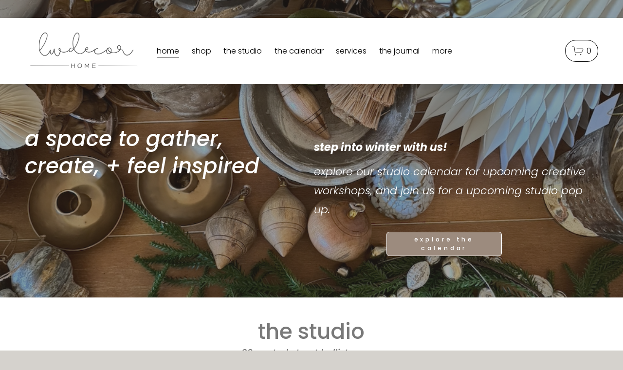

--- FILE ---
content_type: text/html;charset=utf-8
request_url: https://www.lw-decor.com/
body_size: 44458
content:
<!doctype html>
<html xmlns:og="http://opengraphprotocol.org/schema/" xmlns:fb="http://www.facebook.com/2008/fbml" lang="en-US"  >
  <head>
    <meta http-equiv="X-UA-Compatible" content="IE=edge,chrome=1">
    <meta name="viewport" content="width=device-width, initial-scale=1">
    <!-- This is Squarespace. --><!-- manatee-gold-gys7 -->
<base href="">
<meta charset="utf-8" />
<title>lwdecor </title>
<meta http-equiv="Accept-CH" content="Sec-CH-UA-Platform-Version, Sec-CH-UA-Model" /><link rel="icon" type="image/x-icon" href="https://images.squarespace-cdn.com/content/v1/66219675cdf0ef6f4eb1e704/50d631b5-72be-4f44-a942-7f6703cdaeb7/favicon.ico?format=100w"/>
<link rel="canonical" href="https://www.lw-decor.com"/>
<meta property="og:site_name" content="lwdecor"/>
<meta property="og:title" content="lwdecor "/>
<meta property="og:url" content="https://www.lw-decor.com"/>
<meta property="og:type" content="website"/>
<meta property="og:description" content="Discover curated home decor solutions and timeless design inspiration at lwdecor. From thoughtfully curated decor styling boxes to design chats, we're here to help you create spaces that are simply beautiful. Join our mailing list for exclusive updates on new launches, collaborations, and decorating"/>
<meta property="og:image" content="http://static1.squarespace.com/static/66219675cdf0ef6f4eb1e704/t/66298de3b985f5677b89d9f3/1713999331177/lwdecor+%282%29.jpg?format=1500w"/>
<meta property="og:image:width" content="1500"/>
<meta property="og:image:height" content="520"/>
<meta itemprop="name" content="lwdecor "/>
<meta itemprop="url" content="https://www.lw-decor.com"/>
<meta itemprop="description" content="Discover curated home decor solutions and timeless design inspiration at lwdecor. From thoughtfully curated decor styling boxes to design chats, we're here to help you create spaces that are simply beautiful. Join our mailing list for exclusive updates on new launches, collaborations, and decorating"/>
<meta itemprop="thumbnailUrl" content="http://static1.squarespace.com/static/66219675cdf0ef6f4eb1e704/t/66298de3b985f5677b89d9f3/1713999331177/lwdecor+%282%29.jpg?format=1500w"/>
<link rel="image_src" href="http://static1.squarespace.com/static/66219675cdf0ef6f4eb1e704/t/66298de3b985f5677b89d9f3/1713999331177/lwdecor+%282%29.jpg?format=1500w" />
<meta itemprop="image" content="http://static1.squarespace.com/static/66219675cdf0ef6f4eb1e704/t/66298de3b985f5677b89d9f3/1713999331177/lwdecor+%282%29.jpg?format=1500w"/>
<meta name="twitter:title" content="lwdecor "/>
<meta name="twitter:image" content="http://static1.squarespace.com/static/66219675cdf0ef6f4eb1e704/t/66298de3b985f5677b89d9f3/1713999331177/lwdecor+%282%29.jpg?format=1500w"/>
<meta name="twitter:url" content="https://www.lw-decor.com"/>
<meta name="twitter:card" content="summary"/>
<meta name="twitter:description" content="Discover curated home decor solutions and timeless design inspiration at lwdecor. From thoughtfully curated decor styling boxes to design chats, we're here to help you create spaces that are simply beautiful. Join our mailing list for exclusive updates on new launches, collaborations, and decorating"/>
<meta name="description" content="Discover curated home decor solutions and timeless design inspiration at 
lwdecor. From thoughtfully curated decor styling boxes to design chats, 
we're here to help you create spaces that are simply beautiful. Join our 
mailing list for exclusive updates on new launches, collaborations, and 
decorating tips. Lets create something beautiful together!" />
<link rel="preconnect" href="https://images.squarespace-cdn.com">
<link rel="preconnect" href="https://fonts.gstatic.com" crossorigin>
<link rel="stylesheet" href="https://fonts.googleapis.com/css2?family=Poppins:ital,wght@0,300;0,400;0,500;0,700;1,300;1,400;1,500;1,700"><script type="text/javascript" crossorigin="anonymous" defer="true" nomodule="nomodule" src="//assets.squarespace.com/@sqs/polyfiller/1.6/legacy.js"></script>
<script type="text/javascript" crossorigin="anonymous" defer="true" src="//assets.squarespace.com/@sqs/polyfiller/1.6/modern.js"></script>
<script type="text/javascript">SQUARESPACE_ROLLUPS = {};</script>
<script>(function(rollups, name) { if (!rollups[name]) { rollups[name] = {}; } rollups[name].js = ["//assets.squarespace.com/universal/scripts-compressed/extract-css-runtime-09fb317cf116045b-min.en-US.js"]; })(SQUARESPACE_ROLLUPS, 'squarespace-extract_css_runtime');</script>
<script crossorigin="anonymous" src="//assets.squarespace.com/universal/scripts-compressed/extract-css-runtime-09fb317cf116045b-min.en-US.js" defer ></script><script>(function(rollups, name) { if (!rollups[name]) { rollups[name] = {}; } rollups[name].js = ["//assets.squarespace.com/universal/scripts-compressed/extract-css-moment-js-vendor-6f2a1f6ec9a41489-min.en-US.js"]; })(SQUARESPACE_ROLLUPS, 'squarespace-extract_css_moment_js_vendor');</script>
<script crossorigin="anonymous" src="//assets.squarespace.com/universal/scripts-compressed/extract-css-moment-js-vendor-6f2a1f6ec9a41489-min.en-US.js" defer ></script><script>(function(rollups, name) { if (!rollups[name]) { rollups[name] = {}; } rollups[name].js = ["//assets.squarespace.com/universal/scripts-compressed/cldr-resource-pack-22ed584d99d9b83d-min.en-US.js"]; })(SQUARESPACE_ROLLUPS, 'squarespace-cldr_resource_pack');</script>
<script crossorigin="anonymous" src="//assets.squarespace.com/universal/scripts-compressed/cldr-resource-pack-22ed584d99d9b83d-min.en-US.js" defer ></script><script>(function(rollups, name) { if (!rollups[name]) { rollups[name] = {}; } rollups[name].js = ["//assets.squarespace.com/universal/scripts-compressed/common-vendors-stable-fbd854d40b0804b7-min.en-US.js"]; })(SQUARESPACE_ROLLUPS, 'squarespace-common_vendors_stable');</script>
<script crossorigin="anonymous" src="//assets.squarespace.com/universal/scripts-compressed/common-vendors-stable-fbd854d40b0804b7-min.en-US.js" defer ></script><script>(function(rollups, name) { if (!rollups[name]) { rollups[name] = {}; } rollups[name].js = ["//assets.squarespace.com/universal/scripts-compressed/common-vendors-1bbb91f42bf835f6-min.en-US.js"]; })(SQUARESPACE_ROLLUPS, 'squarespace-common_vendors');</script>
<script crossorigin="anonymous" src="//assets.squarespace.com/universal/scripts-compressed/common-vendors-1bbb91f42bf835f6-min.en-US.js" defer ></script><script>(function(rollups, name) { if (!rollups[name]) { rollups[name] = {}; } rollups[name].js = ["//assets.squarespace.com/universal/scripts-compressed/common-8b2dcb964e04339b-min.en-US.js"]; })(SQUARESPACE_ROLLUPS, 'squarespace-common');</script>
<script crossorigin="anonymous" src="//assets.squarespace.com/universal/scripts-compressed/common-8b2dcb964e04339b-min.en-US.js" defer ></script><script>(function(rollups, name) { if (!rollups[name]) { rollups[name] = {}; } rollups[name].js = ["//assets.squarespace.com/universal/scripts-compressed/commerce-ef11f63ebe262c78-min.en-US.js"]; })(SQUARESPACE_ROLLUPS, 'squarespace-commerce');</script>
<script crossorigin="anonymous" src="//assets.squarespace.com/universal/scripts-compressed/commerce-ef11f63ebe262c78-min.en-US.js" defer ></script><script>(function(rollups, name) { if (!rollups[name]) { rollups[name] = {}; } rollups[name].css = ["//assets.squarespace.com/universal/styles-compressed/commerce-2bd20f6587654ec4-min.en-US.css"]; })(SQUARESPACE_ROLLUPS, 'squarespace-commerce');</script>
<link rel="stylesheet" type="text/css" href="//assets.squarespace.com/universal/styles-compressed/commerce-2bd20f6587654ec4-min.en-US.css"><script>(function(rollups, name) { if (!rollups[name]) { rollups[name] = {}; } rollups[name].js = ["//assets.squarespace.com/universal/scripts-compressed/user-account-core-ebab32471f160a63-min.en-US.js"]; })(SQUARESPACE_ROLLUPS, 'squarespace-user_account_core');</script>
<script crossorigin="anonymous" src="//assets.squarespace.com/universal/scripts-compressed/user-account-core-ebab32471f160a63-min.en-US.js" defer ></script><script>(function(rollups, name) { if (!rollups[name]) { rollups[name] = {}; } rollups[name].css = ["//assets.squarespace.com/universal/styles-compressed/user-account-core-9276fa1ae726afd5-min.en-US.css"]; })(SQUARESPACE_ROLLUPS, 'squarespace-user_account_core');</script>
<link rel="stylesheet" type="text/css" href="//assets.squarespace.com/universal/styles-compressed/user-account-core-9276fa1ae726afd5-min.en-US.css"><script>(function(rollups, name) { if (!rollups[name]) { rollups[name] = {}; } rollups[name].js = ["//assets.squarespace.com/universal/scripts-compressed/performance-9e9becad3f889213-min.en-US.js"]; })(SQUARESPACE_ROLLUPS, 'squarespace-performance');</script>
<script crossorigin="anonymous" src="//assets.squarespace.com/universal/scripts-compressed/performance-9e9becad3f889213-min.en-US.js" defer ></script><script data-name="static-context">Static = window.Static || {}; Static.SQUARESPACE_CONTEXT = {"betaFeatureFlags":["campaigns_discount_section_in_automations","campaigns_new_image_layout_picker","marketing_landing_page","marketing_automations","campaigns_import_discounts","override_block_styles","member_areas_feature","contacts_and_campaigns_redesign","use_chained_automations_data","campaigns_thumbnail_layout","i18n_beta_website_locales","enable_form_submission_trigger","scripts_defer","campaigns_merch_state","supports_versioned_template_assets","campaigns_discount_section_in_blasts","new_stacked_index","use_react_flow_in_automations_flowchart","nested_categories"],"facebookAppId":"314192535267336","facebookApiVersion":"v6.0","rollups":{"squarespace-announcement-bar":{"js":"//assets.squarespace.com/universal/scripts-compressed/announcement-bar-8ca5728a6e29569d-min.en-US.js"},"squarespace-audio-player":{"css":"//assets.squarespace.com/universal/styles-compressed/audio-player-b05f5197a871c566-min.en-US.css","js":"//assets.squarespace.com/universal/scripts-compressed/audio-player-70759db1d1d75a1a-min.en-US.js"},"squarespace-blog-collection-list":{"css":"//assets.squarespace.com/universal/styles-compressed/blog-collection-list-b4046463b72f34e2-min.en-US.css","js":"//assets.squarespace.com/universal/scripts-compressed/blog-collection-list-f78db80fc1cd6fce-min.en-US.js"},"squarespace-calendar-block-renderer":{"css":"//assets.squarespace.com/universal/styles-compressed/calendar-block-renderer-b72d08ba4421f5a0-min.en-US.css","js":"//assets.squarespace.com/universal/scripts-compressed/calendar-block-renderer-3d01defb50e1f992-min.en-US.js"},"squarespace-chartjs-helpers":{"css":"//assets.squarespace.com/universal/styles-compressed/chartjs-helpers-96b256171ee039c1-min.en-US.css","js":"//assets.squarespace.com/universal/scripts-compressed/chartjs-helpers-4fd57f343946d08e-min.en-US.js"},"squarespace-comments":{"css":"//assets.squarespace.com/universal/styles-compressed/comments-d6c6615c14ab81de-min.en-US.css","js":"//assets.squarespace.com/universal/scripts-compressed/comments-1eb58e1f1269d72c-min.en-US.js"},"squarespace-custom-css-popup":{"css":"//assets.squarespace.com/universal/styles-compressed/custom-css-popup-ae57e48bbd19db31-min.en-US.css","js":"//assets.squarespace.com/universal/scripts-compressed/custom-css-popup-564abcf635f294cc-min.en-US.js"},"squarespace-dialog":{"css":"//assets.squarespace.com/universal/styles-compressed/dialog-f9093f2d526b94df-min.en-US.css","js":"//assets.squarespace.com/universal/scripts-compressed/dialog-a341a6bd61280062-min.en-US.js"},"squarespace-events-collection":{"css":"//assets.squarespace.com/universal/styles-compressed/events-collection-b72d08ba4421f5a0-min.en-US.css","js":"//assets.squarespace.com/universal/scripts-compressed/events-collection-4234e8e8dfa038bd-min.en-US.js"},"squarespace-form-rendering-utils":{"js":"//assets.squarespace.com/universal/scripts-compressed/form-rendering-utils-b6d9f1aca676d79c-min.en-US.js"},"squarespace-forms":{"css":"//assets.squarespace.com/universal/styles-compressed/forms-0afd3c6ac30bbab1-min.en-US.css","js":"//assets.squarespace.com/universal/scripts-compressed/forms-c70d5cb5b073f594-min.en-US.js"},"squarespace-gallery-collection-list":{"css":"//assets.squarespace.com/universal/styles-compressed/gallery-collection-list-b4046463b72f34e2-min.en-US.css","js":"//assets.squarespace.com/universal/scripts-compressed/gallery-collection-list-07747667a3187b76-min.en-US.js"},"squarespace-image-zoom":{"css":"//assets.squarespace.com/universal/styles-compressed/image-zoom-b4046463b72f34e2-min.en-US.css","js":"//assets.squarespace.com/universal/scripts-compressed/image-zoom-60c18dc5f8f599ea-min.en-US.js"},"squarespace-pinterest":{"css":"//assets.squarespace.com/universal/styles-compressed/pinterest-b4046463b72f34e2-min.en-US.css","js":"//assets.squarespace.com/universal/scripts-compressed/pinterest-e74d8abc38ae7969-min.en-US.js"},"squarespace-popup-overlay":{"css":"//assets.squarespace.com/universal/styles-compressed/popup-overlay-b742b752f5880972-min.en-US.css","js":"//assets.squarespace.com/universal/scripts-compressed/popup-overlay-c5e8395cf8c11923-min.en-US.js"},"squarespace-product-quick-view":{"css":"//assets.squarespace.com/universal/styles-compressed/product-quick-view-9052fb446c5800ee-min.en-US.css","js":"//assets.squarespace.com/universal/scripts-compressed/product-quick-view-53e395d786caf061-min.en-US.js"},"squarespace-products-collection-item-v2":{"css":"//assets.squarespace.com/universal/styles-compressed/products-collection-item-v2-b4046463b72f34e2-min.en-US.css","js":"//assets.squarespace.com/universal/scripts-compressed/products-collection-item-v2-e3a3f101748fca6e-min.en-US.js"},"squarespace-products-collection-list-v2":{"css":"//assets.squarespace.com/universal/styles-compressed/products-collection-list-v2-b4046463b72f34e2-min.en-US.css","js":"//assets.squarespace.com/universal/scripts-compressed/products-collection-list-v2-eedc544f4cc56af4-min.en-US.js"},"squarespace-search-page":{"css":"//assets.squarespace.com/universal/styles-compressed/search-page-90a67fc09b9b32c6-min.en-US.css","js":"//assets.squarespace.com/universal/scripts-compressed/search-page-1ab45cdb16b611e7-min.en-US.js"},"squarespace-search-preview":{"js":"//assets.squarespace.com/universal/scripts-compressed/search-preview-688e28f5f974c509-min.en-US.js"},"squarespace-simple-liking":{"css":"//assets.squarespace.com/universal/styles-compressed/simple-liking-701bf8bbc05ec6aa-min.en-US.css","js":"//assets.squarespace.com/universal/scripts-compressed/simple-liking-e6bc64da9e3b1cf4-min.en-US.js"},"squarespace-social-buttons":{"css":"//assets.squarespace.com/universal/styles-compressed/social-buttons-95032e5fa98e47a5-min.en-US.css","js":"//assets.squarespace.com/universal/scripts-compressed/social-buttons-582917800c211a3a-min.en-US.js"},"squarespace-tourdates":{"css":"//assets.squarespace.com/universal/styles-compressed/tourdates-b4046463b72f34e2-min.en-US.css","js":"//assets.squarespace.com/universal/scripts-compressed/tourdates-51421cf172e5f3d9-min.en-US.js"},"squarespace-website-overlays-manager":{"css":"//assets.squarespace.com/universal/styles-compressed/website-overlays-manager-07ea5a4e004e6710-min.en-US.css","js":"//assets.squarespace.com/universal/scripts-compressed/website-overlays-manager-7c299debb3b409c2-min.en-US.js"}},"pageType":2,"website":{"id":"66219675cdf0ef6f4eb1e704","identifier":"manatee-gold-gys7","websiteType":4,"contentModifiedOn":1764951551428,"cloneable":false,"hasBeenCloneable":false,"siteStatus":{},"language":"en-US","translationLocale":"en-US","formattingLocale":"en-US","timeZone":"America/New_York","machineTimeZoneOffset":-18000000,"timeZoneOffset":-18000000,"timeZoneAbbr":"EST","siteTitle":"lwdecor","fullSiteTitle":"lwdecor ","location":{"mapLat":42.1997946,"mapLng":-71.4290161,"addressTitle":"lwdecor home studio","addressLine1":"30 Central Street","addressLine2":"Holliston, MA, 01746","addressCountry":"United States"},"logoImageId":"66298de3b985f5677b89d9f3","shareButtonOptions":{"1":true,"4":true,"6":true,"3":true,"8":true,"7":true,"2":true},"logoImageUrl":"//images.squarespace-cdn.com/content/v1/66219675cdf0ef6f4eb1e704/f67c3ed3-30a0-4086-bafd-d16714328124/lwdecor+%282%29.jpg","authenticUrl":"https://www.lw-decor.com","internalUrl":"https://manatee-gold-gys7.squarespace.com","baseUrl":"https://www.lw-decor.com","primaryDomain":"www.lw-decor.com","sslSetting":3,"isHstsEnabled":true,"socialAccounts":[{"serviceId":64,"screenname":"Instagram","addedOn":1713477237880,"profileUrl":"https://www.instagram.com/lwdecor/","iconEnabled":true,"serviceName":"instagram-unauth"},{"serviceId":61,"screenname":"Pinterest","addedOn":1714018227105,"profileUrl":"https://www.pinterest.com/lwdecorhomedesign","iconEnabled":true,"serviceName":"pinterest-unauth"}],"typekitId":"","statsMigrated":false,"imageMetadataProcessingEnabled":false,"screenshotId":"84bbaf44ec6d1f799d64b9f212396b487bd54d80f9ccded4fb5f7da48575aaa4","captchaSettings":{"enabledForDonations":false},"showOwnerLogin":false},"websiteSettings":{"id":"66219675cdf0ef6f4eb1e706","websiteId":"66219675cdf0ef6f4eb1e704","subjects":[],"country":"US","state":"MA","simpleLikingEnabled":true,"mobileInfoBarSettings":{"isContactEmailEnabled":false,"isContactPhoneNumberEnabled":false,"isLocationEnabled":false,"isBusinessHoursEnabled":false},"announcementBarSettings":{"style":2,"text":"<p data-rte-preserve-empty=\"true\" style=\"white-space:pre-wrap;\">winter wreath workshop is now open for registration \u2014 join us in the studio!</p>","clickthroughUrl":{"url":"https://www.lw-decor.com/studio-calendar/winter-wreath","newWindow":false}},"popupOverlaySettings":{"style":2,"showOnScroll":true,"scrollPercentage":25,"showOnTimer":true,"timerDelay":5000,"showUntilSignup":true,"displayFrequency":1,"enableMobile":true,"enabledPages":[],"showOnAllPages":true,"version":1},"commentLikesAllowed":true,"commentAnonAllowed":true,"commentThreaded":true,"commentApprovalRequired":false,"commentAvatarsOn":true,"commentSortType":2,"commentFlagThreshold":0,"commentFlagsAllowed":true,"commentEnableByDefault":true,"commentDisableAfterDaysDefault":0,"disqusShortname":"","commentsEnabled":false,"contactPhoneNumber":"","businessHours":{"monday":{"text":"","ranges":[{}]},"tuesday":{"text":"","ranges":[{}]},"wednesday":{"text":"","ranges":[{}]},"thursday":{"text":"","ranges":[{}]},"friday":{"text":"","ranges":[{}]},"saturday":{"text":"","ranges":[{}]},"sunday":{"text":"","ranges":[{}]}},"storeSettings":{"returnPolicy":null,"termsOfService":null,"privacyPolicy":null,"expressCheckout":false,"continueShoppingLinkUrl":"shop","useLightCart":true,"showNoteField":false,"shippingCountryDefaultValue":"US","billToShippingDefaultValue":true,"showShippingPhoneNumber":false,"isShippingPhoneRequired":false,"showBillingPhoneNumber":false,"isBillingPhoneRequired":false,"currenciesSupported":["USD","CAD","GBP","AUD","EUR","CHF","NOK","SEK","DKK","NZD","SGD","MXN","HKD","CZK","ILS","MYR","RUB","PHP","PLN","THB","BRL","ARS","COP","IDR","INR","JPY","ZAR"],"defaultCurrency":"USD","selectedCurrency":"USD","measurementStandard":1,"showCustomCheckoutForm":true,"checkoutPageMarketingOptInEnabled":true,"enableMailingListOptInByDefault":true,"mailingListDescription":"sign up for early access, latest updates, and more!","sameAsRetailLocation":false,"merchandisingSettings":{"scarcityEnabledOnProductItems":false,"scarcityEnabledOnProductBlocks":false,"scarcityMessageType":"DEFAULT_SCARCITY_MESSAGE","scarcityThreshold":10,"multipleQuantityAllowedForServices":false,"restockNotificationsEnabled":false,"restockNotificationsSuccessText":"","restockNotificationsMailingListSignUpEnabled":false,"relatedProductsEnabled":false,"relatedProductsOrdering":"random","customSoldOutText":"sold out","soldOutVariantsDropdownDisabled":false,"productComposerOptedIn":false,"productComposerABTestOptedOut":false,"productReviewsEnabled":false,"displayNativeProductReviewsEnabled":false,"displayImportedProductReviewsEnabled":false,"productReviewsDisplayScope":"ALL_REVIEWS","productReviewsMerchantEmailEnabled":false,"hasOptedToCollectNativeReviews":false},"minimumOrderSubtotalEnabled":false,"minimumOrderSubtotal":{"currency":"USD","value":"0.00"},"isLive":true,"multipleQuantityAllowedForServices":false},"useEscapeKeyToLogin":false,"ssBadgeType":1,"ssBadgePosition":4,"ssBadgeVisibility":1,"ssBadgeDevices":1,"pinterestOverlayOptions":{"mode":"enabled_for_blogs_and_pages","size":"small","shape":"rect","color":"white"},"userAccountsSettings":{"loginAllowed":true,"signupAllowed":true}},"cookieSettings":{"isCookieBannerEnabled":true,"isRestrictiveCookiePolicyEnabled":true,"cookieBannerText":"By using this website, you agree to our use of cookies. We use cookies to provide you with a great experience and to help our website run effectively.","cookieBannerThemeName":"white","cookieBannerVariant":"POPUP","cookieBannerPosition":"BOTTOM_LEFT","cookieBannerCtaVariant":"TEXT","cookieBannerCtaText":"Accept","cookieBannerAcceptType":"OPT_IN_AND_OUT","cookieBannerOptOutCtaText":"Decline","cookieBannerHasOptOut":true,"cookieBannerHasManageCookies":false,"cookieBannerManageCookiesLabel":"Manage cookies","cookieBannerSavedPreferencesText":"Cookie Preferences","cookieBannerSavedPreferencesLayout":"SUB_FOOTER"},"websiteCloneable":false,"collection":{"title":"home - lwdecor","id":"6621967f884faa2fc15a7199","fullUrl":"/","type":10,"permissionType":1},"subscribed":false,"appDomain":"squarespace.com","templateTweakable":true,"tweakJSON":{"form-use-theme-colors":"true","header-logo-height":"85px","header-mobile-logo-max-height":"30px","header-vert-padding":"2vw","header-width":"Full","maxPageWidth":"1400px","mobile-header-vert-padding":"6vw","pagePadding":"4vw","tweak-blog-alternating-side-by-side-image-aspect-ratio":"1:1 Square","tweak-blog-alternating-side-by-side-image-spacing":"6%","tweak-blog-alternating-side-by-side-meta-spacing":"20px","tweak-blog-alternating-side-by-side-primary-meta":"Categories","tweak-blog-alternating-side-by-side-read-more-spacing":"20px","tweak-blog-alternating-side-by-side-secondary-meta":"Date","tweak-blog-basic-grid-columns":"3","tweak-blog-basic-grid-image-aspect-ratio":"1:1 Square","tweak-blog-basic-grid-image-spacing":"35px","tweak-blog-basic-grid-meta-spacing":"25px","tweak-blog-basic-grid-primary-meta":"None","tweak-blog-basic-grid-read-more-spacing":"20px","tweak-blog-basic-grid-secondary-meta":"Date","tweak-blog-item-custom-width":"50","tweak-blog-item-show-author-profile":"false","tweak-blog-item-width":"Medium","tweak-blog-masonry-columns":"3","tweak-blog-masonry-horizontal-spacing":"30px","tweak-blog-masonry-image-spacing":"20px","tweak-blog-masonry-meta-spacing":"20px","tweak-blog-masonry-primary-meta":"Categories","tweak-blog-masonry-read-more-spacing":"20px","tweak-blog-masonry-secondary-meta":"Date","tweak-blog-masonry-vertical-spacing":"30px","tweak-blog-side-by-side-image-aspect-ratio":"1:1 Square","tweak-blog-side-by-side-image-spacing":"6%","tweak-blog-side-by-side-meta-spacing":"20px","tweak-blog-side-by-side-primary-meta":"Categories","tweak-blog-side-by-side-read-more-spacing":"20px","tweak-blog-side-by-side-secondary-meta":"Date","tweak-blog-single-column-image-spacing":"50px","tweak-blog-single-column-meta-spacing":"30px","tweak-blog-single-column-primary-meta":"Categories","tweak-blog-single-column-read-more-spacing":"15px","tweak-blog-single-column-secondary-meta":"Date","tweak-events-stacked-show-thumbnails":"true","tweak-events-stacked-thumbnail-size":"1:1 Square","tweak-fixed-header":"false","tweak-fixed-header-style":"Basic","tweak-global-animations-animation-curve":"ease","tweak-global-animations-animation-delay":"0.1s","tweak-global-animations-animation-duration":"0.1s","tweak-global-animations-animation-style":"fade","tweak-global-animations-animation-type":"none","tweak-global-animations-complexity-level":"detailed","tweak-global-animations-enabled":"false","tweak-portfolio-grid-basic-custom-height":"50","tweak-portfolio-grid-overlay-custom-height":"50","tweak-portfolio-hover-follow-acceleration":"10%","tweak-portfolio-hover-follow-animation-duration":"Fast","tweak-portfolio-hover-follow-animation-type":"Fade","tweak-portfolio-hover-follow-delimiter":"Bullet","tweak-portfolio-hover-follow-front":"false","tweak-portfolio-hover-follow-layout":"Inline","tweak-portfolio-hover-follow-size":"50","tweak-portfolio-hover-follow-text-spacing-x":"1.5","tweak-portfolio-hover-follow-text-spacing-y":"1.5","tweak-portfolio-hover-static-animation-duration":"Fast","tweak-portfolio-hover-static-animation-type":"Fade","tweak-portfolio-hover-static-delimiter":"Hyphen","tweak-portfolio-hover-static-front":"true","tweak-portfolio-hover-static-layout":"Inline","tweak-portfolio-hover-static-size":"50","tweak-portfolio-hover-static-text-spacing-x":"1.5","tweak-portfolio-hover-static-text-spacing-y":"1.5","tweak-portfolio-index-background-animation-duration":"Medium","tweak-portfolio-index-background-animation-type":"Fade","tweak-portfolio-index-background-custom-height":"50","tweak-portfolio-index-background-delimiter":"None","tweak-portfolio-index-background-height":"Large","tweak-portfolio-index-background-horizontal-alignment":"Center","tweak-portfolio-index-background-link-format":"Stacked","tweak-portfolio-index-background-persist":"false","tweak-portfolio-index-background-vertical-alignment":"Middle","tweak-portfolio-index-background-width":"Full","tweak-product-basic-item-click-action":"Lightbox","tweak-product-basic-item-gallery-aspect-ratio":"3:4 Three-Four (Vertical)","tweak-product-basic-item-gallery-design":"Stacked","tweak-product-basic-item-gallery-width":"51%","tweak-product-basic-item-hover-action":"None","tweak-product-basic-item-image-spacing":"3.4vw","tweak-product-basic-item-image-zoom-factor":"2","tweak-product-basic-item-product-variant-display":"Dropdown","tweak-product-basic-item-thumbnail-placement":"Side","tweak-product-basic-item-variant-picker-layout":"Dropdowns","tweak-products-add-to-cart-button":"true","tweak-products-columns":"3","tweak-products-gutter-column":"4vw","tweak-products-gutter-row":"5vw","tweak-products-header-text-alignment":"Left","tweak-products-image-aspect-ratio":"1:1 Square","tweak-products-image-text-spacing":"1.5vw","tweak-products-mobile-columns":"1","tweak-products-text-alignment":"Left","tweak-products-width":"Inset","tweak-transparent-header":"false"},"templateId":"5c5a519771c10ba3470d8101","templateVersion":"7.1","pageFeatures":[1,2,4],"gmRenderKey":"QUl6YVN5Q0JUUk9xNkx1dkZfSUUxcjQ2LVQ0QWVUU1YtMGQ3bXk4","templateScriptsRootUrl":"https://static1.squarespace.com/static/vta/5c5a519771c10ba3470d8101/scripts/","impersonatedSession":false,"tzData":{"zones":[[-300,"US","E%sT",null]],"rules":{"US":[[1967,2006,null,"Oct","lastSun","2:00","0","S"],[1987,2006,null,"Apr","Sun>=1","2:00","1:00","D"],[2007,"max",null,"Mar","Sun>=8","2:00","1:00","D"],[2007,"max",null,"Nov","Sun>=1","2:00","0","S"]]}},"showAnnouncementBar":true,"recaptchaEnterpriseContext":{"recaptchaEnterpriseSiteKey":"6LdDFQwjAAAAAPigEvvPgEVbb7QBm-TkVJdDTlAv"},"i18nContext":{"timeZoneData":{"id":"America/New_York","name":"Eastern Time"}},"env":"PRODUCTION","visitorFormContext":{"formFieldFormats":{"countries":[{"name":"Afghanistan","code":"AF","phoneCode":"+93"},{"name":"\u00C5land Islands","code":"AX","phoneCode":"+358"},{"name":"Albania","code":"AL","phoneCode":"+355"},{"name":"Algeria","code":"DZ","phoneCode":"+213"},{"name":"American Samoa","code":"AS","phoneCode":"+1"},{"name":"Andorra","code":"AD","phoneCode":"+376"},{"name":"Angola","code":"AO","phoneCode":"+244"},{"name":"Anguilla","code":"AI","phoneCode":"+1"},{"name":"Antigua & Barbuda","code":"AG","phoneCode":"+1"},{"name":"Argentina","code":"AR","phoneCode":"+54"},{"name":"Armenia","code":"AM","phoneCode":"+374"},{"name":"Aruba","code":"AW","phoneCode":"+297"},{"name":"Ascension Island","code":"AC","phoneCode":"+247"},{"name":"Australia","code":"AU","phoneCode":"+61"},{"name":"Austria","code":"AT","phoneCode":"+43"},{"name":"Azerbaijan","code":"AZ","phoneCode":"+994"},{"name":"Bahamas","code":"BS","phoneCode":"+1"},{"name":"Bahrain","code":"BH","phoneCode":"+973"},{"name":"Bangladesh","code":"BD","phoneCode":"+880"},{"name":"Barbados","code":"BB","phoneCode":"+1"},{"name":"Belarus","code":"BY","phoneCode":"+375"},{"name":"Belgium","code":"BE","phoneCode":"+32"},{"name":"Belize","code":"BZ","phoneCode":"+501"},{"name":"Benin","code":"BJ","phoneCode":"+229"},{"name":"Bermuda","code":"BM","phoneCode":"+1"},{"name":"Bhutan","code":"BT","phoneCode":"+975"},{"name":"Bolivia","code":"BO","phoneCode":"+591"},{"name":"Bosnia & Herzegovina","code":"BA","phoneCode":"+387"},{"name":"Botswana","code":"BW","phoneCode":"+267"},{"name":"Brazil","code":"BR","phoneCode":"+55"},{"name":"British Indian Ocean Territory","code":"IO","phoneCode":"+246"},{"name":"British Virgin Islands","code":"VG","phoneCode":"+1"},{"name":"Brunei","code":"BN","phoneCode":"+673"},{"name":"Bulgaria","code":"BG","phoneCode":"+359"},{"name":"Burkina Faso","code":"BF","phoneCode":"+226"},{"name":"Burundi","code":"BI","phoneCode":"+257"},{"name":"Cambodia","code":"KH","phoneCode":"+855"},{"name":"Cameroon","code":"CM","phoneCode":"+237"},{"name":"Canada","code":"CA","phoneCode":"+1"},{"name":"Cape Verde","code":"CV","phoneCode":"+238"},{"name":"Caribbean Netherlands","code":"BQ","phoneCode":"+599"},{"name":"Cayman Islands","code":"KY","phoneCode":"+1"},{"name":"Central African Republic","code":"CF","phoneCode":"+236"},{"name":"Chad","code":"TD","phoneCode":"+235"},{"name":"Chile","code":"CL","phoneCode":"+56"},{"name":"China","code":"CN","phoneCode":"+86"},{"name":"Christmas Island","code":"CX","phoneCode":"+61"},{"name":"Cocos (Keeling) Islands","code":"CC","phoneCode":"+61"},{"name":"Colombia","code":"CO","phoneCode":"+57"},{"name":"Comoros","code":"KM","phoneCode":"+269"},{"name":"Congo - Brazzaville","code":"CG","phoneCode":"+242"},{"name":"Congo - Kinshasa","code":"CD","phoneCode":"+243"},{"name":"Cook Islands","code":"CK","phoneCode":"+682"},{"name":"Costa Rica","code":"CR","phoneCode":"+506"},{"name":"C\u00F4te d\u2019Ivoire","code":"CI","phoneCode":"+225"},{"name":"Croatia","code":"HR","phoneCode":"+385"},{"name":"Cuba","code":"CU","phoneCode":"+53"},{"name":"Cura\u00E7ao","code":"CW","phoneCode":"+599"},{"name":"Cyprus","code":"CY","phoneCode":"+357"},{"name":"Czechia","code":"CZ","phoneCode":"+420"},{"name":"Denmark","code":"DK","phoneCode":"+45"},{"name":"Djibouti","code":"DJ","phoneCode":"+253"},{"name":"Dominica","code":"DM","phoneCode":"+1"},{"name":"Dominican Republic","code":"DO","phoneCode":"+1"},{"name":"Ecuador","code":"EC","phoneCode":"+593"},{"name":"Egypt","code":"EG","phoneCode":"+20"},{"name":"El Salvador","code":"SV","phoneCode":"+503"},{"name":"Equatorial Guinea","code":"GQ","phoneCode":"+240"},{"name":"Eritrea","code":"ER","phoneCode":"+291"},{"name":"Estonia","code":"EE","phoneCode":"+372"},{"name":"Eswatini","code":"SZ","phoneCode":"+268"},{"name":"Ethiopia","code":"ET","phoneCode":"+251"},{"name":"Falkland Islands","code":"FK","phoneCode":"+500"},{"name":"Faroe Islands","code":"FO","phoneCode":"+298"},{"name":"Fiji","code":"FJ","phoneCode":"+679"},{"name":"Finland","code":"FI","phoneCode":"+358"},{"name":"France","code":"FR","phoneCode":"+33"},{"name":"French Guiana","code":"GF","phoneCode":"+594"},{"name":"French Polynesia","code":"PF","phoneCode":"+689"},{"name":"Gabon","code":"GA","phoneCode":"+241"},{"name":"Gambia","code":"GM","phoneCode":"+220"},{"name":"Georgia","code":"GE","phoneCode":"+995"},{"name":"Germany","code":"DE","phoneCode":"+49"},{"name":"Ghana","code":"GH","phoneCode":"+233"},{"name":"Gibraltar","code":"GI","phoneCode":"+350"},{"name":"Greece","code":"GR","phoneCode":"+30"},{"name":"Greenland","code":"GL","phoneCode":"+299"},{"name":"Grenada","code":"GD","phoneCode":"+1"},{"name":"Guadeloupe","code":"GP","phoneCode":"+590"},{"name":"Guam","code":"GU","phoneCode":"+1"},{"name":"Guatemala","code":"GT","phoneCode":"+502"},{"name":"Guernsey","code":"GG","phoneCode":"+44"},{"name":"Guinea","code":"GN","phoneCode":"+224"},{"name":"Guinea-Bissau","code":"GW","phoneCode":"+245"},{"name":"Guyana","code":"GY","phoneCode":"+592"},{"name":"Haiti","code":"HT","phoneCode":"+509"},{"name":"Honduras","code":"HN","phoneCode":"+504"},{"name":"Hong Kong SAR China","code":"HK","phoneCode":"+852"},{"name":"Hungary","code":"HU","phoneCode":"+36"},{"name":"Iceland","code":"IS","phoneCode":"+354"},{"name":"India","code":"IN","phoneCode":"+91"},{"name":"Indonesia","code":"ID","phoneCode":"+62"},{"name":"Iran","code":"IR","phoneCode":"+98"},{"name":"Iraq","code":"IQ","phoneCode":"+964"},{"name":"Ireland","code":"IE","phoneCode":"+353"},{"name":"Isle of Man","code":"IM","phoneCode":"+44"},{"name":"Israel","code":"IL","phoneCode":"+972"},{"name":"Italy","code":"IT","phoneCode":"+39"},{"name":"Jamaica","code":"JM","phoneCode":"+1"},{"name":"Japan","code":"JP","phoneCode":"+81"},{"name":"Jersey","code":"JE","phoneCode":"+44"},{"name":"Jordan","code":"JO","phoneCode":"+962"},{"name":"Kazakhstan","code":"KZ","phoneCode":"+7"},{"name":"Kenya","code":"KE","phoneCode":"+254"},{"name":"Kiribati","code":"KI","phoneCode":"+686"},{"name":"Kosovo","code":"XK","phoneCode":"+383"},{"name":"Kuwait","code":"KW","phoneCode":"+965"},{"name":"Kyrgyzstan","code":"KG","phoneCode":"+996"},{"name":"Laos","code":"LA","phoneCode":"+856"},{"name":"Latvia","code":"LV","phoneCode":"+371"},{"name":"Lebanon","code":"LB","phoneCode":"+961"},{"name":"Lesotho","code":"LS","phoneCode":"+266"},{"name":"Liberia","code":"LR","phoneCode":"+231"},{"name":"Libya","code":"LY","phoneCode":"+218"},{"name":"Liechtenstein","code":"LI","phoneCode":"+423"},{"name":"Lithuania","code":"LT","phoneCode":"+370"},{"name":"Luxembourg","code":"LU","phoneCode":"+352"},{"name":"Macao SAR China","code":"MO","phoneCode":"+853"},{"name":"Madagascar","code":"MG","phoneCode":"+261"},{"name":"Malawi","code":"MW","phoneCode":"+265"},{"name":"Malaysia","code":"MY","phoneCode":"+60"},{"name":"Maldives","code":"MV","phoneCode":"+960"},{"name":"Mali","code":"ML","phoneCode":"+223"},{"name":"Malta","code":"MT","phoneCode":"+356"},{"name":"Marshall Islands","code":"MH","phoneCode":"+692"},{"name":"Martinique","code":"MQ","phoneCode":"+596"},{"name":"Mauritania","code":"MR","phoneCode":"+222"},{"name":"Mauritius","code":"MU","phoneCode":"+230"},{"name":"Mayotte","code":"YT","phoneCode":"+262"},{"name":"Mexico","code":"MX","phoneCode":"+52"},{"name":"Micronesia","code":"FM","phoneCode":"+691"},{"name":"Moldova","code":"MD","phoneCode":"+373"},{"name":"Monaco","code":"MC","phoneCode":"+377"},{"name":"Mongolia","code":"MN","phoneCode":"+976"},{"name":"Montenegro","code":"ME","phoneCode":"+382"},{"name":"Montserrat","code":"MS","phoneCode":"+1"},{"name":"Morocco","code":"MA","phoneCode":"+212"},{"name":"Mozambique","code":"MZ","phoneCode":"+258"},{"name":"Myanmar (Burma)","code":"MM","phoneCode":"+95"},{"name":"Namibia","code":"NA","phoneCode":"+264"},{"name":"Nauru","code":"NR","phoneCode":"+674"},{"name":"Nepal","code":"NP","phoneCode":"+977"},{"name":"Netherlands","code":"NL","phoneCode":"+31"},{"name":"New Caledonia","code":"NC","phoneCode":"+687"},{"name":"New Zealand","code":"NZ","phoneCode":"+64"},{"name":"Nicaragua","code":"NI","phoneCode":"+505"},{"name":"Niger","code":"NE","phoneCode":"+227"},{"name":"Nigeria","code":"NG","phoneCode":"+234"},{"name":"Niue","code":"NU","phoneCode":"+683"},{"name":"Norfolk Island","code":"NF","phoneCode":"+672"},{"name":"Northern Mariana Islands","code":"MP","phoneCode":"+1"},{"name":"North Korea","code":"KP","phoneCode":"+850"},{"name":"North Macedonia","code":"MK","phoneCode":"+389"},{"name":"Norway","code":"NO","phoneCode":"+47"},{"name":"Oman","code":"OM","phoneCode":"+968"},{"name":"Pakistan","code":"PK","phoneCode":"+92"},{"name":"Palau","code":"PW","phoneCode":"+680"},{"name":"Palestinian Territories","code":"PS","phoneCode":"+970"},{"name":"Panama","code":"PA","phoneCode":"+507"},{"name":"Papua New Guinea","code":"PG","phoneCode":"+675"},{"name":"Paraguay","code":"PY","phoneCode":"+595"},{"name":"Peru","code":"PE","phoneCode":"+51"},{"name":"Philippines","code":"PH","phoneCode":"+63"},{"name":"Poland","code":"PL","phoneCode":"+48"},{"name":"Portugal","code":"PT","phoneCode":"+351"},{"name":"Puerto Rico","code":"PR","phoneCode":"+1"},{"name":"Qatar","code":"QA","phoneCode":"+974"},{"name":"R\u00E9union","code":"RE","phoneCode":"+262"},{"name":"Romania","code":"RO","phoneCode":"+40"},{"name":"Russia","code":"RU","phoneCode":"+7"},{"name":"Rwanda","code":"RW","phoneCode":"+250"},{"name":"Samoa","code":"WS","phoneCode":"+685"},{"name":"San Marino","code":"SM","phoneCode":"+378"},{"name":"S\u00E3o Tom\u00E9 & Pr\u00EDncipe","code":"ST","phoneCode":"+239"},{"name":"Saudi Arabia","code":"SA","phoneCode":"+966"},{"name":"Senegal","code":"SN","phoneCode":"+221"},{"name":"Serbia","code":"RS","phoneCode":"+381"},{"name":"Seychelles","code":"SC","phoneCode":"+248"},{"name":"Sierra Leone","code":"SL","phoneCode":"+232"},{"name":"Singapore","code":"SG","phoneCode":"+65"},{"name":"Sint Maarten","code":"SX","phoneCode":"+1"},{"name":"Slovakia","code":"SK","phoneCode":"+421"},{"name":"Slovenia","code":"SI","phoneCode":"+386"},{"name":"Solomon Islands","code":"SB","phoneCode":"+677"},{"name":"Somalia","code":"SO","phoneCode":"+252"},{"name":"South Africa","code":"ZA","phoneCode":"+27"},{"name":"South Korea","code":"KR","phoneCode":"+82"},{"name":"South Sudan","code":"SS","phoneCode":"+211"},{"name":"Spain","code":"ES","phoneCode":"+34"},{"name":"Sri Lanka","code":"LK","phoneCode":"+94"},{"name":"St. Barth\u00E9lemy","code":"BL","phoneCode":"+590"},{"name":"St. Helena","code":"SH","phoneCode":"+290"},{"name":"St. Kitts & Nevis","code":"KN","phoneCode":"+1"},{"name":"St. Lucia","code":"LC","phoneCode":"+1"},{"name":"St. Martin","code":"MF","phoneCode":"+590"},{"name":"St. Pierre & Miquelon","code":"PM","phoneCode":"+508"},{"name":"St. Vincent & Grenadines","code":"VC","phoneCode":"+1"},{"name":"Sudan","code":"SD","phoneCode":"+249"},{"name":"Suriname","code":"SR","phoneCode":"+597"},{"name":"Svalbard & Jan Mayen","code":"SJ","phoneCode":"+47"},{"name":"Sweden","code":"SE","phoneCode":"+46"},{"name":"Switzerland","code":"CH","phoneCode":"+41"},{"name":"Syria","code":"SY","phoneCode":"+963"},{"name":"Taiwan","code":"TW","phoneCode":"+886"},{"name":"Tajikistan","code":"TJ","phoneCode":"+992"},{"name":"Tanzania","code":"TZ","phoneCode":"+255"},{"name":"Thailand","code":"TH","phoneCode":"+66"},{"name":"Timor-Leste","code":"TL","phoneCode":"+670"},{"name":"Togo","code":"TG","phoneCode":"+228"},{"name":"Tokelau","code":"TK","phoneCode":"+690"},{"name":"Tonga","code":"TO","phoneCode":"+676"},{"name":"Trinidad & Tobago","code":"TT","phoneCode":"+1"},{"name":"Tristan da Cunha","code":"TA","phoneCode":"+290"},{"name":"Tunisia","code":"TN","phoneCode":"+216"},{"name":"T\u00FCrkiye","code":"TR","phoneCode":"+90"},{"name":"Turkmenistan","code":"TM","phoneCode":"+993"},{"name":"Turks & Caicos Islands","code":"TC","phoneCode":"+1"},{"name":"Tuvalu","code":"TV","phoneCode":"+688"},{"name":"U.S. Virgin Islands","code":"VI","phoneCode":"+1"},{"name":"Uganda","code":"UG","phoneCode":"+256"},{"name":"Ukraine","code":"UA","phoneCode":"+380"},{"name":"United Arab Emirates","code":"AE","phoneCode":"+971"},{"name":"United Kingdom","code":"GB","phoneCode":"+44"},{"name":"United States","code":"US","phoneCode":"+1"},{"name":"Uruguay","code":"UY","phoneCode":"+598"},{"name":"Uzbekistan","code":"UZ","phoneCode":"+998"},{"name":"Vanuatu","code":"VU","phoneCode":"+678"},{"name":"Vatican City","code":"VA","phoneCode":"+39"},{"name":"Venezuela","code":"VE","phoneCode":"+58"},{"name":"Vietnam","code":"VN","phoneCode":"+84"},{"name":"Wallis & Futuna","code":"WF","phoneCode":"+681"},{"name":"Western Sahara","code":"EH","phoneCode":"+212"},{"name":"Yemen","code":"YE","phoneCode":"+967"},{"name":"Zambia","code":"ZM","phoneCode":"+260"},{"name":"Zimbabwe","code":"ZW","phoneCode":"+263"}],"initialPhoneFormat":{"id":0,"type":"PHONE_NUMBER","country":"US","labelLocale":"en-US","fields":[{"type":"SEPARATOR","label":"(","identifier":"LeftParen","length":0,"required":false,"metadata":{}},{"type":"FIELD","label":"1","identifier":"1","length":3,"required":false,"metadata":{}},{"type":"SEPARATOR","label":")","identifier":"RightParen","length":0,"required":false,"metadata":{}},{"type":"SEPARATOR","label":" ","identifier":"Space","length":0,"required":false,"metadata":{}},{"type":"FIELD","label":"2","identifier":"2","length":3,"required":false,"metadata":{}},{"type":"SEPARATOR","label":"-","identifier":"Dash","length":0,"required":false,"metadata":{}},{"type":"FIELD","label":"3","identifier":"3","length":14,"required":false,"metadata":{}}]},"initialNameOrder":"GIVEN_FIRST","initialAddressFormat":{"id":0,"type":"ADDRESS","country":"US","labelLocale":"en","fields":[{"type":"FIELD","label":"Address Line 1","identifier":"Line1","length":0,"required":true,"metadata":{"autocomplete":"address-line1"}},{"type":"SEPARATOR","label":"\n","identifier":"Newline","length":0,"required":false,"metadata":{}},{"type":"FIELD","label":"Address Line 2","identifier":"Line2","length":0,"required":false,"metadata":{"autocomplete":"address-line2"}},{"type":"SEPARATOR","label":"\n","identifier":"Newline","length":0,"required":false,"metadata":{}},{"type":"FIELD","label":"City","identifier":"City","length":0,"required":true,"metadata":{"autocomplete":"address-level2"}},{"type":"SEPARATOR","label":",","identifier":"Comma","length":0,"required":false,"metadata":{}},{"type":"SEPARATOR","label":" ","identifier":"Space","length":0,"required":false,"metadata":{}},{"type":"FIELD","label":"State","identifier":"State","length":0,"required":true,"metadata":{"autocomplete":"address-level1"}},{"type":"SEPARATOR","label":" ","identifier":"Space","length":0,"required":false,"metadata":{}},{"type":"FIELD","label":"ZIP Code","identifier":"Zip","length":0,"required":true,"metadata":{"autocomplete":"postal-code"}}]}},"localizedStrings":{"validation":{"noValidSelection":"A valid selection must be made.","invalidUrl":"Must be a valid URL.","stringTooLong":"Value should have a length no longer than {0}.","containsInvalidKey":"{0} contains an invalid key.","invalidTwitterUsername":"Must be a valid Twitter username.","valueOutsideRange":"Value must be in the range {0} to {1}.","invalidPassword":"Passwords should not contain whitespace.","missingRequiredSubfields":"{0} is missing required subfields: {1}","invalidCurrency":"Currency value should be formatted like 1234 or 123.99.","invalidMapSize":"Value should contain exactly {0} elements.","subfieldsRequired":"All fields in {0} are required.","formSubmissionFailed":"Form submission failed. Review the following information: {0}.","invalidCountryCode":"Country code should have an optional plus and up to 4 digits.","invalidDate":"This is not a real date.","required":"{0} is required.","invalidStringLength":"Value should be {0} characters long.","invalidEmail":"Email addresses should follow the format user@domain.com.","invalidListLength":"Value should be {0} elements long.","allEmpty":"Please fill out at least one form field.","missingRequiredQuestion":"Missing a required question.","invalidQuestion":"Contained an invalid question.","captchaFailure":"Captcha validation failed. Please try again.","stringTooShort":"Value should have a length of at least {0}.","invalid":"{0} is not valid.","formErrors":"Form Errors","containsInvalidValue":"{0} contains an invalid value.","invalidUnsignedNumber":"Numbers must contain only digits and no other characters.","invalidName":"Valid names contain only letters, numbers, spaces, ', or - characters."},"submit":"Submit","status":{"title":"{@} Block","learnMore":"Learn more"},"name":{"firstName":"First Name","lastName":"Last Name"},"lightbox":{"openForm":"Open Form"},"likert":{"agree":"Agree","stronglyDisagree":"Strongly Disagree","disagree":"Disagree","stronglyAgree":"Strongly Agree","neutral":"Neutral"},"time":{"am":"AM","second":"Second","pm":"PM","minute":"Minute","amPm":"AM/PM","hour":"Hour"},"notFound":"Form not found.","date":{"yyyy":"YYYY","year":"Year","mm":"MM","day":"Day","month":"Month","dd":"DD"},"phone":{"country":"Country","number":"Number","prefix":"Prefix","areaCode":"Area Code","line":"Line"},"submitError":"Unable to submit form. Please try again later.","address":{"stateProvince":"State/Province","country":"Country","zipPostalCode":"Zip/Postal Code","address2":"Address 2","address1":"Address 1","city":"City"},"email":{"signUp":"Sign up for news and updates"},"cannotSubmitDemoForm":"This is a demo form and cannot be submitted.","required":"(required)","invalidData":"Invalid form data."}}};</script><link rel="stylesheet" type="text/css" href="https://definitions.sqspcdn.com/website-component-definition/static-assets/website.components.button/cfee395b-4353-48ed-a284-91b09253d87e_170/website.components.button.styles.css"/><link rel="stylesheet" type="text/css" href="https://definitions.sqspcdn.com/website-component-definition/static-assets/website.components.shape/9c59efcb-13a2-41c0-a1d7-d3c7ca50574e_395/website.components.shape.styles.css"/><script defer src="https://definitions.sqspcdn.com/website-component-definition/static-assets/website.components.button/cfee395b-4353-48ed-a284-91b09253d87e_170/website.components.button.visitor.js"></script><script defer src="https://definitions.sqspcdn.com/website-component-definition/static-assets/website.components.map/cfd63911-8709-4b54-be7f-8e4036696134_386/website.components.map.visitor.js"></script><script defer src="https://definitions.sqspcdn.com/website-component-definition/static-assets/website.components.shape/9c59efcb-13a2-41c0-a1d7-d3c7ca50574e_395/website.components.shape.visitor.js"></script><script type="application/ld+json">{"url":"https://www.lw-decor.com","name":"lwdecor","image":"//images.squarespace-cdn.com/content/v1/66219675cdf0ef6f4eb1e704/f67c3ed3-30a0-4086-bafd-d16714328124/lwdecor+%282%29.jpg","@context":"http://schema.org","@type":"WebSite"}</script><script type="application/ld+json">{"legalName":"lwdecor home studio","address":"30 Central Street\nHolliston, MA, 01746\nUnited States","email":"lwdecorhome@gmail.com","telephone":"","sameAs":["https://www.instagram.com/lwdecor/","https://www.pinterest.com/lwdecorhomedesign"],"@context":"http://schema.org","@type":"Organization"}</script><script type="application/ld+json">{"address":"30 Central Street\nHolliston, MA, 01746\nUnited States","image":"https://static1.squarespace.com/static/66219675cdf0ef6f4eb1e704/t/66298de3b985f5677b89d9f3/1764951551428/","name":"lwdecor home studio","openingHours":", , , , , , ","@context":"http://schema.org","@type":"LocalBusiness"}</script><link rel="stylesheet" type="text/css" href="https://static1.squarespace.com/static/versioned-site-css/66219675cdf0ef6f4eb1e704/44/5c5a519771c10ba3470d8101/66219675cdf0ef6f4eb1e70b/1711/site.css"/><script data-sqs-type="cookiepreferencesgetter">(function(){window.getSquarespaceCookies = function() {    const getCookiesAllowed = function(cookieName){ return ('; '+document.cookie).split('; ' + cookieName + '=').pop().split(';')[0] === 'true'};    return {      performance: getCookiesAllowed('ss_performanceCookiesAllowed') ? 'accepted' : 'declined',      marketing: getCookiesAllowed('ss_marketingCookiesAllowed') ? 'accepted' : 'declined'    }}})()</script><script>
  (function(w, d, t, h, s, n) {
    w.FlodeskObject = n;
    var fn = function() {
      (w[n].q = w[n].q || []).push(arguments);
    };
    w[n] = w[n] || fn;
    var f = d.getElementsByTagName(t)[0];
    var v = '?v=' + Math.floor(new Date().getTime() / (120 * 1000)) * 60;
    var sm = d.createElement(t);
    sm.async = true;
    sm.type = 'module';
    sm.src = h + s + '.mjs' + v;
    f.parentNode.insertBefore(sm, f);
    var sn = d.createElement(t);
    sn.async = true;
    sn.noModule = true;
    sn.src = h + s + '.js' + v;
    f.parentNode.insertBefore(sn, f);
  })(window, document, 'script', 'https://assets.flodesk.com', '/universal', 'fd');
</script>

<meta name="google-site-verification" content="rXO7OP8bI-uASKF0hlmdDs4zgHiQOqim2dYFIvcSta4" /><script>Static.COOKIE_BANNER_CAPABLE = true;</script>
<!-- End of Squarespace Headers -->
    <link rel="stylesheet" type="text/css" href="https://static1.squarespace.com/static/vta/5c5a519771c10ba3470d8101/versioned-assets/1765218803633-WH5J0Q4OSYVTLIRSITIO/static.css">
  </head>

  <body
    id="collection-6621967f884faa2fc15a7199"
    class="
      form-use-theme-colors form-field-style-solid form-field-shape-square form-field-border-bottom form-field-checkbox-type-icon form-field-checkbox-fill-outline form-field-checkbox-color-inverted form-field-checkbox-shape-square form-field-checkbox-layout-stack form-field-radio-type-icon form-field-radio-fill-outline form-field-radio-color-inverted form-field-radio-shape-square form-field-radio-layout-stack form-field-survey-fill-outline form-field-survey-color-inverted form-field-survey-shape-square form-field-hover-focus-opacity form-submit-button-style-bar tweak-portfolio-grid-overlay-width-full tweak-portfolio-grid-overlay-height-large tweak-portfolio-grid-overlay-image-aspect-ratio-11-square tweak-portfolio-grid-overlay-text-placement-center tweak-portfolio-grid-overlay-show-text-after-hover image-block-poster-text-alignment-left image-block-card-content-position-center image-block-card-text-alignment-left image-block-overlap-content-position-center image-block-overlap-text-alignment-left image-block-collage-content-position-center image-block-collage-text-alignment-left image-block-stack-text-alignment-left tweak-blog-single-column-width-full tweak-blog-single-column-text-alignment-left tweak-blog-single-column-image-placement-above tweak-blog-single-column-delimiter-bullet tweak-blog-single-column-read-more-style-show tweak-blog-single-column-primary-meta-categories tweak-blog-single-column-secondary-meta-date tweak-blog-single-column-meta-position-top tweak-blog-single-column-content-full-post tweak-blog-item-width-medium tweak-blog-item-text-alignment-left tweak-blog-item-meta-position-above-title tweak-blog-item-show-categories tweak-blog-item-show-date   tweak-blog-item-delimiter-bullet primary-button-style-outline primary-button-shape-custom secondary-button-style-outline secondary-button-shape-rounded tertiary-button-style-solid tertiary-button-shape-custom tweak-events-stacked-width-full tweak-events-stacked-height-medium  tweak-events-stacked-show-thumbnails tweak-events-stacked-thumbnail-size-11-square tweak-events-stacked-date-style-side-tag tweak-events-stacked-show-time   tweak-events-stacked-show-excerpt  tweak-blog-basic-grid-width-inset tweak-blog-basic-grid-image-aspect-ratio-11-square tweak-blog-basic-grid-text-alignment-left tweak-blog-basic-grid-delimiter-bullet tweak-blog-basic-grid-image-placement-above tweak-blog-basic-grid-read-more-style-show tweak-blog-basic-grid-primary-meta-none tweak-blog-basic-grid-secondary-meta-date tweak-blog-basic-grid-excerpt-show header-overlay-alignment-center tweak-portfolio-index-background-link-format-stacked tweak-portfolio-index-background-width-full tweak-portfolio-index-background-height-large  tweak-portfolio-index-background-vertical-alignment-middle tweak-portfolio-index-background-horizontal-alignment-center tweak-portfolio-index-background-delimiter-none tweak-portfolio-index-background-animation-type-fade tweak-portfolio-index-background-animation-duration-medium tweak-portfolio-hover-follow-layout-inline  tweak-portfolio-hover-follow-delimiter-bullet tweak-portfolio-hover-follow-animation-type-fade tweak-portfolio-hover-follow-animation-duration-fast tweak-portfolio-hover-static-layout-inline tweak-portfolio-hover-static-front tweak-portfolio-hover-static-delimiter-hyphen tweak-portfolio-hover-static-animation-type-fade tweak-portfolio-hover-static-animation-duration-fast tweak-blog-alternating-side-by-side-width-full tweak-blog-alternating-side-by-side-image-aspect-ratio-11-square tweak-blog-alternating-side-by-side-text-alignment-left tweak-blog-alternating-side-by-side-read-more-style-show tweak-blog-alternating-side-by-side-image-text-alignment-middle tweak-blog-alternating-side-by-side-delimiter-bullet tweak-blog-alternating-side-by-side-meta-position-top tweak-blog-alternating-side-by-side-primary-meta-categories tweak-blog-alternating-side-by-side-secondary-meta-date tweak-blog-alternating-side-by-side-excerpt-show  tweak-global-animations-complexity-level-detailed tweak-global-animations-animation-style-fade tweak-global-animations-animation-type-none tweak-global-animations-animation-curve-ease tweak-blog-masonry-width-full tweak-blog-masonry-text-alignment-left tweak-blog-masonry-primary-meta-categories tweak-blog-masonry-secondary-meta-date tweak-blog-masonry-meta-position-top tweak-blog-masonry-read-more-style-show tweak-blog-masonry-delimiter-space tweak-blog-masonry-image-placement-above tweak-blog-masonry-excerpt-show header-width-full   tweak-fixed-header-style-basic tweak-blog-side-by-side-width-full tweak-blog-side-by-side-image-placement-left tweak-blog-side-by-side-image-aspect-ratio-11-square tweak-blog-side-by-side-primary-meta-categories tweak-blog-side-by-side-secondary-meta-date tweak-blog-side-by-side-meta-position-top tweak-blog-side-by-side-text-alignment-left tweak-blog-side-by-side-image-text-alignment-middle tweak-blog-side-by-side-read-more-style-show tweak-blog-side-by-side-delimiter-bullet tweak-blog-side-by-side-excerpt-show tweak-portfolio-grid-basic-width-full tweak-portfolio-grid-basic-height-large tweak-portfolio-grid-basic-image-aspect-ratio-11-square tweak-portfolio-grid-basic-text-alignment-left tweak-portfolio-grid-basic-hover-effect-fade hide-opentable-icons opentable-style-dark tweak-product-quick-view-button-style-floating tweak-product-quick-view-button-position-bottom tweak-product-quick-view-lightbox-excerpt-display-truncate tweak-product-quick-view-lightbox-show-arrows tweak-product-quick-view-lightbox-show-close-button tweak-product-quick-view-lightbox-controls-weight-light native-currency-code-usd collection-type-page collection-6621967f884faa2fc15a7199 collection-layout-default homepage mobile-style-available sqs-seven-one
      
        
          
            
              
            
          
        
      
    "
    tabindex="-1"
  >
    <div
      id="siteWrapper"
      class="clearfix site-wrapper"
    >
      
      

      












  <header
    data-test="header"
    id="header"
    
    class="
      
        
      
      header theme-col--primary
    "
    data-section-theme=""
    data-controller="Header"
    data-current-styles="{
&quot;layout&quot;: &quot;navLeft&quot;,
&quot;action&quot;: {
  &quot;buttonText&quot;: &quot;Get Started&quot;,
  &quot;newWindow&quot;: false
},
&quot;showSocial&quot;: false,
&quot;socialOptions&quot;: {
  &quot;socialBorderShape&quot;: &quot;none&quot;,
  &quot;socialBorderStyle&quot;: &quot;outline&quot;,
  &quot;socialBorderThickness&quot;: {
    &quot;unit&quot;: &quot;px&quot;,
    &quot;value&quot;: 1.0
  }
},
&quot;menuOverlayAnimation&quot;: &quot;fade&quot;,
&quot;cartStyle&quot;: &quot;cart&quot;,
&quot;cartText&quot;: &quot;Cart&quot;,
&quot;showEmptyCartState&quot;: true,
&quot;cartOptions&quot;: {
  &quot;iconType&quot;: &quot;stroke-1&quot;,
  &quot;cartBorderShape&quot;: &quot;circle&quot;,
  &quot;cartBorderStyle&quot;: &quot;outline&quot;,
  &quot;cartBorderThickness&quot;: {
    &quot;unit&quot;: &quot;px&quot;,
    &quot;value&quot;: 1.0
  }
},
&quot;showButton&quot;: false,
&quot;showCart&quot;: true,
&quot;showAccountLogin&quot;: true,
&quot;headerStyle&quot;: &quot;solid&quot;,
&quot;languagePicker&quot;: {
  &quot;enabled&quot;: false,
  &quot;iconEnabled&quot;: false,
  &quot;iconType&quot;: &quot;globe&quot;,
  &quot;flagShape&quot;: &quot;shiny&quot;,
  &quot;languageFlags&quot;: [ ]
},
&quot;iconOptions&quot;: {
  &quot;desktopDropdownIconOptions&quot;: {
    &quot;endcapType&quot;: &quot;square&quot;,
    &quot;folderDropdownIcon&quot;: &quot;none&quot;,
    &quot;languagePickerIcon&quot;: &quot;openArrowHead&quot;
  },
  &quot;mobileDropdownIconOptions&quot;: {
    &quot;endcapType&quot;: &quot;square&quot;,
    &quot;folderDropdownIcon&quot;: &quot;openArrowHead&quot;,
    &quot;languagePickerIcon&quot;: &quot;openArrowHead&quot;
  }
},
&quot;mobileOptions&quot;: {
  &quot;layout&quot;: &quot;logoLeftNavRight&quot;,
  &quot;menuIconOptions&quot;: {
    &quot;style&quot;: &quot;doubleLineHamburger&quot;,
    &quot;thickness&quot;: {
      &quot;unit&quot;: &quot;px&quot;,
      &quot;value&quot;: 1.0
    }
  }
},
&quot;solidOptions&quot;: {
  &quot;headerOpacity&quot;: {
    &quot;unit&quot;: &quot;%&quot;,
    &quot;value&quot;: 100.0
  },
  &quot;blurBackground&quot;: {
    &quot;enabled&quot;: true,
    &quot;blurRadius&quot;: {
      &quot;unit&quot;: &quot;px&quot;,
      &quot;value&quot;: 12.0
    }
  },
  &quot;backgroundColor&quot;: {
    &quot;type&quot;: &quot;SITE_PALETTE_COLOR&quot;,
    &quot;sitePaletteColor&quot;: {
      &quot;colorName&quot;: &quot;white&quot;,
      &quot;alphaModifier&quot;: 1.0
    }
  },
  &quot;navigationColor&quot;: {
    &quot;type&quot;: &quot;SITE_PALETTE_COLOR&quot;,
    &quot;sitePaletteColor&quot;: {
      &quot;colorName&quot;: &quot;black&quot;,
      &quot;alphaModifier&quot;: 1.0
    }
  }
},
&quot;gradientOptions&quot;: {
  &quot;gradientType&quot;: &quot;faded&quot;,
  &quot;headerOpacity&quot;: {
    &quot;unit&quot;: &quot;%&quot;,
    &quot;value&quot;: 90.0
  },
  &quot;blurBackground&quot;: {
    &quot;enabled&quot;: false,
    &quot;blurRadius&quot;: {
      &quot;unit&quot;: &quot;px&quot;,
      &quot;value&quot;: 12.0
    }
  }
},
&quot;dropShadowOptions&quot;: {
  &quot;enabled&quot;: true,
  &quot;blur&quot;: {
    &quot;unit&quot;: &quot;px&quot;,
    &quot;value&quot;: 12.0
  },
  &quot;spread&quot;: {
    &quot;unit&quot;: &quot;px&quot;,
    &quot;value&quot;: 0.0
  },
  &quot;distance&quot;: {
    &quot;unit&quot;: &quot;px&quot;,
    &quot;value&quot;: 12.0
  }
},
&quot;borderOptions&quot;: {
  &quot;enabled&quot;: false,
  &quot;position&quot;: &quot;allSides&quot;,
  &quot;thickness&quot;: {
    &quot;unit&quot;: &quot;px&quot;,
    &quot;value&quot;: 4.0
  }
},
&quot;showPromotedElement&quot;: false,
&quot;buttonVariant&quot;: &quot;secondary&quot;,
&quot;blurBackground&quot;: {
  &quot;enabled&quot;: true,
  &quot;blurRadius&quot;: {
    &quot;unit&quot;: &quot;px&quot;,
    &quot;value&quot;: 12.0
  }
},
&quot;headerOpacity&quot;: {
  &quot;unit&quot;: &quot;%&quot;,
  &quot;value&quot;: 100.0
}
}"
    data-section-id="header"
    data-header-style="solid"
    data-language-picker="{
&quot;enabled&quot;: false,
&quot;iconEnabled&quot;: false,
&quot;iconType&quot;: &quot;globe&quot;,
&quot;flagShape&quot;: &quot;shiny&quot;,
&quot;languageFlags&quot;: [ ]
}"
    
    data-first-focusable-element
    tabindex="-1"
    style="
      
      
      
        --solidHeaderBackgroundColor: hsla(var(--white-hsl), 1);
      
      
        --solidHeaderNavigationColor: hsla(var(--black-hsl), 1);
      
      
      
    "
  >
    <svg  style="display:none" viewBox="0 0 22 22" xmlns="http://www.w3.org/2000/svg">
  <symbol id="circle" >
    <path d="M11.5 17C14.5376 17 17 14.5376 17 11.5C17 8.46243 14.5376 6 11.5 6C8.46243 6 6 8.46243 6 11.5C6 14.5376 8.46243 17 11.5 17Z" fill="none" />
  </symbol>

  <symbol id="circleFilled" >
    <path d="M11.5 17C14.5376 17 17 14.5376 17 11.5C17 8.46243 14.5376 6 11.5 6C8.46243 6 6 8.46243 6 11.5C6 14.5376 8.46243 17 11.5 17Z" />
  </symbol>

  <symbol id="dash" >
    <path d="M11 11H19H3" />
  </symbol>

  <symbol id="squareFilled" >
    <rect x="6" y="6" width="11" height="11" />
  </symbol>

  <symbol id="square" >
    <rect x="7" y="7" width="9" height="9" fill="none" stroke="inherit" />
  </symbol>
  
  <symbol id="plus" >
    <path d="M11 3V19" />
    <path d="M19 11L3 11"/>
  </symbol>
  
  <symbol id="closedArrow" >
    <path d="M11 11V2M11 18.1797L17 11.1477L5 11.1477L11 18.1797Z" fill="none" />
  </symbol>
  
  <symbol id="closedArrowFilled" >
    <path d="M11 11L11 2" stroke="inherit" fill="none"  />
    <path fill-rule="evenodd" clip-rule="evenodd" d="M2.74695 9.38428L19.038 9.38428L10.8925 19.0846L2.74695 9.38428Z" stroke-width="1" />
  </symbol>
  
  <symbol id="closedArrowHead" viewBox="0 0 22 22"  xmlns="http://www.w3.org/2000/symbol">
    <path d="M18 7L11 15L4 7L18 7Z" fill="none" stroke="inherit" />
  </symbol>
  
  
  <symbol id="closedArrowHeadFilled" viewBox="0 0 22 22"  xmlns="http://www.w3.org/2000/symbol">
    <path d="M18.875 6.5L11 15.5L3.125 6.5L18.875 6.5Z" />
  </symbol>
  
  <symbol id="openArrow" >
    <path d="M11 18.3591L11 3" stroke="inherit" fill="none"  />
    <path d="M18 11.5L11 18.5L4 11.5" stroke="inherit" fill="none"  />
  </symbol>
  
  <symbol id="openArrowHead" >
    <path d="M18 7L11 14L4 7" fill="none" />
  </symbol>

  <symbol id="pinchedArrow" >
    <path d="M11 17.3591L11 2" fill="none" />
    <path d="M2 11C5.85455 12.2308 8.81818 14.9038 11 18C13.1818 14.8269 16.1455 12.1538 20 11" fill="none" />
  </symbol>

  <symbol id="pinchedArrowFilled" >
    <path d="M11.05 10.4894C7.04096 8.73759 1.05005 8 1.05005 8C6.20459 11.3191 9.41368 14.1773 11.05 21C12.6864 14.0851 15.8955 11.227 21.05 8C21.05 8 15.0591 8.73759 11.05 10.4894Z" stroke-width="1"/>
    <path d="M11 11L11 1" fill="none"/>
  </symbol>

  <symbol id="pinchedArrowHead" >
    <path d="M2 7.24091C5.85455 8.40454 8.81818 10.9318 11 13.8591C13.1818 10.8591 16.1455 8.33181 20 7.24091"  fill="none" />
  </symbol>
  
  <symbol id="pinchedArrowHeadFilled" >
    <path d="M11.05 7.1591C7.04096 5.60456 1.05005 4.95001 1.05005 4.95001C6.20459 7.89547 9.41368 10.4318 11.05 16.4864C12.6864 10.35 15.8955 7.81365 21.05 4.95001C21.05 4.95001 15.0591 5.60456 11.05 7.1591Z" />
  </symbol>

</svg>
    
  <script>
    function shouldShowAnnouncementBar() {
      try {
        if (!window.Static.SQUARESPACE_CONTEXT.showAnnouncementBar) {
          return false;
        }
        var localDataStr = localStorage.getItem('squarespace-announcement-bar');
        if (localDataStr && JSON.parse(localDataStr).closed) {
          return false;
        }
        return true;
      } catch(e) {
        console.error(e);
        return true;
      }
    }
    if (shouldShowAnnouncementBar()) {
      document.body.classList.add('announcement-bar-reserved-space');
    }
    //# sourceURL=reserveSpaceForAnnouncementBar.js
  </script>

<div class="sqs-announcement-bar-dropzone"></div>

    <div class="header-announcement-bar-wrapper">
      
      <a
        href="#page"
        class="header-skip-link sqs-button-element--primary"
      >
        Skip to Content
      </a>
      


<style>
    @supports (-webkit-backdrop-filter: none) or (backdrop-filter: none) {
        .header-blur-background {
            
                -webkit-backdrop-filter: blur(12px);
                backdrop-filter: blur(12px);
            
            
        }
    }
</style>
      <div
        class="header-border"
        data-header-style="solid"
        data-header-border="false"
        data-test="header-border"
        style="




"
      ></div>
      <div
        class="header-dropshadow"
        data-header-style="solid"
        data-header-dropshadow="true"
        data-test="header-dropshadow"
        style="
  box-shadow: 0px 12px 12px 0px;
"
      ></div>
      
      
        <div  class="header-blur-background" data-test="header-blur-background" >
          <div
            class="header-background-solid"
            data-header-style="solid"
            data-test="header-background-solid"
            
            
            style="opacity: calc(100 * .01)"
          ></div>
        </div>
      

      <div class='header-inner container--fluid
        
          header-layout--with-commerce
        
        
        
         header-mobile-layout-logo-left-nav-right
        
        
        
        
        
        
        
         header-layout-nav-left
        
        
        
        
        
        
        
        '
        data-test="header-inner"
        >
        <!-- Background -->
        <div class="header-background theme-bg--primary"></div>

        <div class="header-display-desktop" data-content-field="site-title">
          

          

          

          

          

          
          
            


<style>
  .top-bun, 
  .patty, 
  .bottom-bun {
    height: 1px;
  }
</style>

<!-- Burger -->
<div class="header-burger

  menu-overlay-has-visible-non-navigation-items


  
  no-actions
  
" data-animation-role="header-element">
  <button class="header-burger-btn burger" data-test="header-burger">
    <span hidden class="js-header-burger-open-title visually-hidden">Open Menu</span>
    <span hidden class="js-header-burger-close-title visually-hidden">Close Menu</span>
    <div class="burger-box">
      <div class="burger-inner header-menu-icon-doubleLineHamburger">
        <div class="top-bun"></div>
        <div class="patty"></div>
        <div class="bottom-bun"></div>
      </div>
    </div>
  </button>
</div>

            
            <!-- Social -->
            
          
            
            <!-- Title and nav wrapper -->
            <div class="header-title-nav-wrapper">
              

              

              
                
                <!-- Title -->
                
                  <div
                    class="
                      header-title
                      
                    "
                    data-animation-role="header-element"
                  >
                    
                      <div class="header-title-logo">
                        <a href="/" data-animation-role="header-element">
                        
<img elementtiming="nbf-header-logo-desktop" src="//images.squarespace-cdn.com/content/v1/66219675cdf0ef6f4eb1e704/f67c3ed3-30a0-4086-bafd-d16714328124/lwdecor+%282%29.jpg?format=1500w" alt="lwdecor" style="display:block" fetchpriority="high" loading="eager" decoding="async" data-loader="raw">

                        </a>
                      </div>

                    
                    
                  </div>
                
              
                
                <!-- Nav -->
                <div class="header-nav">
                  <div class="header-nav-wrapper">
                    <nav class="header-nav-list">
                      


  
    <div class="header-nav-item header-nav-item--collection header-nav-item--active header-nav-item--homepage">
      <a
        href="/"
        data-animation-role="header-element"
        
          aria-current="page"
        
      >
        home
      </a>
    </div>
  
  
  


  
    <div class="header-nav-item header-nav-item--collection">
      <a
        href="/shop"
        data-animation-role="header-element"
        
      >
        shop
      </a>
    </div>
  
  
  


  
    <div class="header-nav-item header-nav-item--folder">
      <button
        class="header-nav-folder-title"
        data-href="/thestudio"
        data-animation-role="header-element"
        aria-expanded="false"
        aria-controls="the-studio"
        
      >
      <span class="header-nav-folder-title-text">
        the studio
      </span>
      </button>
      <div class="header-nav-folder-content" id="the-studio">
        
          
            <div class="header-nav-folder-item">
              <a
                href="/inside-the-studio"
                
              >
                <span class="header-nav-folder-item-content">
                  inside the studio
                </span>
              </a>
            </div>
          
          
        
          
            <div class="header-nav-folder-item">
              <a
                href="/bookthestudio"
                
              >
                <span class="header-nav-folder-item-content">
                  book the studio
                </span>
              </a>
            </div>
          
          
        
      </div>
    </div>
  
  


  
    <div class="header-nav-item header-nav-item--collection">
      <a
        href="/studio-calendar"
        data-animation-role="header-element"
        
      >
        the calendar
      </a>
    </div>
  
  
  


  
    <div class="header-nav-item header-nav-item--collection">
      <a
        href="/services"
        data-animation-role="header-element"
        
      >
        services
      </a>
    </div>
  
  
  


  
    <div class="header-nav-item header-nav-item--collection">
      <a
        href="/journal"
        data-animation-role="header-element"
        
      >
        the journal
      </a>
    </div>
  
  
  


  
    <div class="header-nav-item header-nav-item--folder">
      <button
        class="header-nav-folder-title"
        data-href="/more"
        data-animation-role="header-element"
        aria-expanded="false"
        aria-controls="more"
        
      >
      <span class="header-nav-folder-title-text">
        more
      </span>
      </button>
      <div class="header-nav-folder-content" id="more">
        
          
          
            <div class="header-nav-folder-item header-nav-folder-item--external">
              <a href="/contact" >contact</a>
            </div>
          
        
          
            <div class="header-nav-folder-item">
              <a
                href="/foundercircle"
                
              >
                <span class="header-nav-folder-item-content">
                  the founders circle
                </span>
              </a>
            </div>
          
          
        
          
          
            <div class="header-nav-folder-item header-nav-folder-item--external">
              <a href="/about" >behind the brand</a>
            </div>
          
        
      </div>
    </div>
  
  



                    </nav>
                  </div>
                </div>
              
              
            </div>
          
            
            <!-- Actions -->
            <div class="header-actions header-actions--right">
              
                
                  <div class="user-accounts-link header-nav-item header-nav-item--collection customerAccountLoginDesktop" data-controller="UserAccountLink" data-animation-role="header-element">
                    <a class="user-accounts-text-link header-nav-item" href="#" data-animation-role="header-element">
  <span class="unauth">Login</span>
  <span class="auth">Account</span>
</a>
                  </div>
                
              
              

              

            
            

              

              

              

              

              
            

              
              <div class="showOnMobile">
                
                  
                
                
                  
                    
                <div class="header-actions-action header-actions-action--cart">
                  <a href="/cart" class="cart-style-icon icon--stroke icon--fill icon--cart sqs-custom-cart  header-icon  show-empty-cart-state cart-quantity-zero header-icon-border-shape-circle header-icon-border-style-outline"  style="box-shadow: 0px 0px 0px 1px inset">
                    <span class="Cart-inner">
                      



  <svg class="icon icon--cart" viewBox="0 0 31 24">
  <g class="svg-icon cart-icon--odd">
    <circle fill="none" stroke-miterlimit="10" cx="22.5" cy="21.5" r="1"/>
    <circle fill="none" stroke-miterlimit="10" cx="9.5" cy="21.5" r="1"/>
    <path fill="none" stroke-miterlimit="10" d="M0,1.5h5c0.6,0,1.1,0.4,1.1,1l1.7,13
      c0.1,0.5,0.6,1,1.1,1h15c0.5,0,1.2-0.4,1.4-0.9l3.3-8.1c0.2-0.5-0.1-0.9-0.6-0.9H12"/>
  </g>
</svg>

                      <div class="icon-cart-quantity">
                        
                <span class="cart-quantity-container">
                  
                    <span class="sqs-cart-quantity">0</span>
                  
                </span>
              
                      </div>
                    </span>
                  </a>
                </div>
              
                  
                  
                
              
                
              </div>

              
              <div class="showOnDesktop">
                
                  
                
                
                  
                    
                <div class="header-actions-action header-actions-action--cart">
                  <a href="/cart" class="cart-style-icon icon--stroke icon--fill icon--cart sqs-custom-cart  header-icon  show-empty-cart-state cart-quantity-zero header-icon-border-shape-circle header-icon-border-style-outline"  style="box-shadow: 0px 0px 0px 1px inset">
                    <span class="Cart-inner">
                      



  <svg class="icon icon--cart" viewBox="0 0 31 24">
  <g class="svg-icon cart-icon--odd">
    <circle fill="none" stroke-miterlimit="10" cx="22.5" cy="21.5" r="1"/>
    <circle fill="none" stroke-miterlimit="10" cx="9.5" cy="21.5" r="1"/>
    <path fill="none" stroke-miterlimit="10" d="M0,1.5h5c0.6,0,1.1,0.4,1.1,1l1.7,13
      c0.1,0.5,0.6,1,1.1,1h15c0.5,0,1.2-0.4,1.4-0.9l3.3-8.1c0.2-0.5-0.1-0.9-0.6-0.9H12"/>
  </g>
</svg>

                      <div class="icon-cart-quantity">
                        
                <span class="cart-quantity-container">
                  
                    <span class="sqs-cart-quantity">0</span>
                  
                </span>
              
                      </div>
                    </span>
                  </a>
                </div>
              
                  
                  
                
              
                
              </div>

              
            </div>
          
          
          
          
          
          

        </div>
        <div class="header-display-mobile" data-content-field="site-title">
          
            
            <!-- Social -->
            
          
            
            <!-- Title and nav wrapper -->
            <div class="header-title-nav-wrapper">
              

              

              
                
                <!-- Title -->
                
                  <div
                    class="
                      header-title
                      
                    "
                    data-animation-role="header-element"
                  >
                    
                      <div class="header-title-logo">
                        <a href="/" data-animation-role="header-element">
                        
<img elementtiming="nbf-header-logo-desktop" src="//images.squarespace-cdn.com/content/v1/66219675cdf0ef6f4eb1e704/f67c3ed3-30a0-4086-bafd-d16714328124/lwdecor+%282%29.jpg?format=1500w" alt="lwdecor" style="display:block" fetchpriority="high" loading="eager" decoding="async" data-loader="raw">

                        </a>
                      </div>

                    
                    
                  </div>
                
              
                
                <!-- Nav -->
                <div class="header-nav">
                  <div class="header-nav-wrapper">
                    <nav class="header-nav-list">
                      


  
    <div class="header-nav-item header-nav-item--collection header-nav-item--active header-nav-item--homepage">
      <a
        href="/"
        data-animation-role="header-element"
        
          aria-current="page"
        
      >
        home
      </a>
    </div>
  
  
  


  
    <div class="header-nav-item header-nav-item--collection">
      <a
        href="/shop"
        data-animation-role="header-element"
        
      >
        shop
      </a>
    </div>
  
  
  


  
    <div class="header-nav-item header-nav-item--folder">
      <button
        class="header-nav-folder-title"
        data-href="/thestudio"
        data-animation-role="header-element"
        aria-expanded="false"
        aria-controls="the-studio"
        
      >
      <span class="header-nav-folder-title-text">
        the studio
      </span>
      </button>
      <div class="header-nav-folder-content" id="the-studio">
        
          
            <div class="header-nav-folder-item">
              <a
                href="/inside-the-studio"
                
              >
                <span class="header-nav-folder-item-content">
                  inside the studio
                </span>
              </a>
            </div>
          
          
        
          
            <div class="header-nav-folder-item">
              <a
                href="/bookthestudio"
                
              >
                <span class="header-nav-folder-item-content">
                  book the studio
                </span>
              </a>
            </div>
          
          
        
      </div>
    </div>
  
  


  
    <div class="header-nav-item header-nav-item--collection">
      <a
        href="/studio-calendar"
        data-animation-role="header-element"
        
      >
        the calendar
      </a>
    </div>
  
  
  


  
    <div class="header-nav-item header-nav-item--collection">
      <a
        href="/services"
        data-animation-role="header-element"
        
      >
        services
      </a>
    </div>
  
  
  


  
    <div class="header-nav-item header-nav-item--collection">
      <a
        href="/journal"
        data-animation-role="header-element"
        
      >
        the journal
      </a>
    </div>
  
  
  


  
    <div class="header-nav-item header-nav-item--folder">
      <button
        class="header-nav-folder-title"
        data-href="/more"
        data-animation-role="header-element"
        aria-expanded="false"
        aria-controls="more"
        
      >
      <span class="header-nav-folder-title-text">
        more
      </span>
      </button>
      <div class="header-nav-folder-content" id="more">
        
          
          
            <div class="header-nav-folder-item header-nav-folder-item--external">
              <a href="/contact" >contact</a>
            </div>
          
        
          
            <div class="header-nav-folder-item">
              <a
                href="/foundercircle"
                
              >
                <span class="header-nav-folder-item-content">
                  the founders circle
                </span>
              </a>
            </div>
          
          
        
          
          
            <div class="header-nav-folder-item header-nav-folder-item--external">
              <a href="/about" >behind the brand</a>
            </div>
          
        
      </div>
    </div>
  
  



                    </nav>
                  </div>
                </div>
              
              
            </div>
          
            
            <!-- Actions -->
            <div class="header-actions header-actions--right">
              
                
                  <div class="user-accounts-link header-nav-item header-nav-item--collection customerAccountLoginDesktop" data-controller="UserAccountLink" data-animation-role="header-element">
                    <a class="user-accounts-text-link header-nav-item" href="#" data-animation-role="header-element">
  <span class="unauth">Login</span>
  <span class="auth">Account</span>
</a>
                  </div>
                
              
              

              

            
            

              

              

              

              

              
            

              
              <div class="showOnMobile">
                
                  
                
                
                  
                    
                <div class="header-actions-action header-actions-action--cart">
                  <a href="/cart" class="cart-style-icon icon--stroke icon--fill icon--cart sqs-custom-cart  header-icon  show-empty-cart-state cart-quantity-zero header-icon-border-shape-circle header-icon-border-style-outline"  style="box-shadow: 0px 0px 0px 1px inset">
                    <span class="Cart-inner">
                      



  <svg class="icon icon--cart" viewBox="0 0 31 24">
  <g class="svg-icon cart-icon--odd">
    <circle fill="none" stroke-miterlimit="10" cx="22.5" cy="21.5" r="1"/>
    <circle fill="none" stroke-miterlimit="10" cx="9.5" cy="21.5" r="1"/>
    <path fill="none" stroke-miterlimit="10" d="M0,1.5h5c0.6,0,1.1,0.4,1.1,1l1.7,13
      c0.1,0.5,0.6,1,1.1,1h15c0.5,0,1.2-0.4,1.4-0.9l3.3-8.1c0.2-0.5-0.1-0.9-0.6-0.9H12"/>
  </g>
</svg>

                      <div class="icon-cart-quantity">
                        
                <span class="cart-quantity-container">
                  
                    <span class="sqs-cart-quantity">0</span>
                  
                </span>
              
                      </div>
                    </span>
                  </a>
                </div>
              
                  
                  
                
              
                
              </div>

              
              <div class="showOnDesktop">
                
                  
                
                
                  
                    
                <div class="header-actions-action header-actions-action--cart">
                  <a href="/cart" class="cart-style-icon icon--stroke icon--fill icon--cart sqs-custom-cart  header-icon  show-empty-cart-state cart-quantity-zero header-icon-border-shape-circle header-icon-border-style-outline"  style="box-shadow: 0px 0px 0px 1px inset">
                    <span class="Cart-inner">
                      



  <svg class="icon icon--cart" viewBox="0 0 31 24">
  <g class="svg-icon cart-icon--odd">
    <circle fill="none" stroke-miterlimit="10" cx="22.5" cy="21.5" r="1"/>
    <circle fill="none" stroke-miterlimit="10" cx="9.5" cy="21.5" r="1"/>
    <path fill="none" stroke-miterlimit="10" d="M0,1.5h5c0.6,0,1.1,0.4,1.1,1l1.7,13
      c0.1,0.5,0.6,1,1.1,1h15c0.5,0,1.2-0.4,1.4-0.9l3.3-8.1c0.2-0.5-0.1-0.9-0.6-0.9H12"/>
  </g>
</svg>

                      <div class="icon-cart-quantity">
                        
                <span class="cart-quantity-container">
                  
                    <span class="sqs-cart-quantity">0</span>
                  
                </span>
              
                      </div>
                    </span>
                  </a>
                </div>
              
                  
                  
                
              
                
              </div>

              
            </div>
          
            


<style>
  .top-bun, 
  .patty, 
  .bottom-bun {
    height: 1px;
  }
</style>

<!-- Burger -->
<div class="header-burger

  menu-overlay-has-visible-non-navigation-items


  
  no-actions
  
" data-animation-role="header-element">
  <button class="header-burger-btn burger" data-test="header-burger">
    <span hidden class="js-header-burger-open-title visually-hidden">Open Menu</span>
    <span hidden class="js-header-burger-close-title visually-hidden">Close Menu</span>
    <div class="burger-box">
      <div class="burger-inner header-menu-icon-doubleLineHamburger">
        <div class="top-bun"></div>
        <div class="patty"></div>
        <div class="bottom-bun"></div>
      </div>
    </div>
  </button>
</div>

          
          
          
          
          
        </div>
      </div>
    </div>
    <!-- (Mobile) Menu Navigation -->
    <div class="header-menu header-menu--folder-list
      
      
      
      
      
      "
      data-section-theme=""
      data-current-styles="{
&quot;layout&quot;: &quot;navLeft&quot;,
&quot;action&quot;: {
  &quot;buttonText&quot;: &quot;Get Started&quot;,
  &quot;newWindow&quot;: false
},
&quot;showSocial&quot;: false,
&quot;socialOptions&quot;: {
  &quot;socialBorderShape&quot;: &quot;none&quot;,
  &quot;socialBorderStyle&quot;: &quot;outline&quot;,
  &quot;socialBorderThickness&quot;: {
    &quot;unit&quot;: &quot;px&quot;,
    &quot;value&quot;: 1.0
  }
},
&quot;menuOverlayAnimation&quot;: &quot;fade&quot;,
&quot;cartStyle&quot;: &quot;cart&quot;,
&quot;cartText&quot;: &quot;Cart&quot;,
&quot;showEmptyCartState&quot;: true,
&quot;cartOptions&quot;: {
  &quot;iconType&quot;: &quot;stroke-1&quot;,
  &quot;cartBorderShape&quot;: &quot;circle&quot;,
  &quot;cartBorderStyle&quot;: &quot;outline&quot;,
  &quot;cartBorderThickness&quot;: {
    &quot;unit&quot;: &quot;px&quot;,
    &quot;value&quot;: 1.0
  }
},
&quot;showButton&quot;: false,
&quot;showCart&quot;: true,
&quot;showAccountLogin&quot;: true,
&quot;headerStyle&quot;: &quot;solid&quot;,
&quot;languagePicker&quot;: {
  &quot;enabled&quot;: false,
  &quot;iconEnabled&quot;: false,
  &quot;iconType&quot;: &quot;globe&quot;,
  &quot;flagShape&quot;: &quot;shiny&quot;,
  &quot;languageFlags&quot;: [ ]
},
&quot;iconOptions&quot;: {
  &quot;desktopDropdownIconOptions&quot;: {
    &quot;endcapType&quot;: &quot;square&quot;,
    &quot;folderDropdownIcon&quot;: &quot;none&quot;,
    &quot;languagePickerIcon&quot;: &quot;openArrowHead&quot;
  },
  &quot;mobileDropdownIconOptions&quot;: {
    &quot;endcapType&quot;: &quot;square&quot;,
    &quot;folderDropdownIcon&quot;: &quot;openArrowHead&quot;,
    &quot;languagePickerIcon&quot;: &quot;openArrowHead&quot;
  }
},
&quot;mobileOptions&quot;: {
  &quot;layout&quot;: &quot;logoLeftNavRight&quot;,
  &quot;menuIconOptions&quot;: {
    &quot;style&quot;: &quot;doubleLineHamburger&quot;,
    &quot;thickness&quot;: {
      &quot;unit&quot;: &quot;px&quot;,
      &quot;value&quot;: 1.0
    }
  }
},
&quot;solidOptions&quot;: {
  &quot;headerOpacity&quot;: {
    &quot;unit&quot;: &quot;%&quot;,
    &quot;value&quot;: 100.0
  },
  &quot;blurBackground&quot;: {
    &quot;enabled&quot;: true,
    &quot;blurRadius&quot;: {
      &quot;unit&quot;: &quot;px&quot;,
      &quot;value&quot;: 12.0
    }
  },
  &quot;backgroundColor&quot;: {
    &quot;type&quot;: &quot;SITE_PALETTE_COLOR&quot;,
    &quot;sitePaletteColor&quot;: {
      &quot;colorName&quot;: &quot;white&quot;,
      &quot;alphaModifier&quot;: 1.0
    }
  },
  &quot;navigationColor&quot;: {
    &quot;type&quot;: &quot;SITE_PALETTE_COLOR&quot;,
    &quot;sitePaletteColor&quot;: {
      &quot;colorName&quot;: &quot;black&quot;,
      &quot;alphaModifier&quot;: 1.0
    }
  }
},
&quot;gradientOptions&quot;: {
  &quot;gradientType&quot;: &quot;faded&quot;,
  &quot;headerOpacity&quot;: {
    &quot;unit&quot;: &quot;%&quot;,
    &quot;value&quot;: 90.0
  },
  &quot;blurBackground&quot;: {
    &quot;enabled&quot;: false,
    &quot;blurRadius&quot;: {
      &quot;unit&quot;: &quot;px&quot;,
      &quot;value&quot;: 12.0
    }
  }
},
&quot;dropShadowOptions&quot;: {
  &quot;enabled&quot;: true,
  &quot;blur&quot;: {
    &quot;unit&quot;: &quot;px&quot;,
    &quot;value&quot;: 12.0
  },
  &quot;spread&quot;: {
    &quot;unit&quot;: &quot;px&quot;,
    &quot;value&quot;: 0.0
  },
  &quot;distance&quot;: {
    &quot;unit&quot;: &quot;px&quot;,
    &quot;value&quot;: 12.0
  }
},
&quot;borderOptions&quot;: {
  &quot;enabled&quot;: false,
  &quot;position&quot;: &quot;allSides&quot;,
  &quot;thickness&quot;: {
    &quot;unit&quot;: &quot;px&quot;,
    &quot;value&quot;: 4.0
  }
},
&quot;showPromotedElement&quot;: false,
&quot;buttonVariant&quot;: &quot;secondary&quot;,
&quot;blurBackground&quot;: {
  &quot;enabled&quot;: true,
  &quot;blurRadius&quot;: {
    &quot;unit&quot;: &quot;px&quot;,
    &quot;value&quot;: 12.0
  }
},
&quot;headerOpacity&quot;: {
  &quot;unit&quot;: &quot;%&quot;,
  &quot;value&quot;: 100.0
}
}"
      data-section-id="overlay-nav"
      data-show-account-login="true"
      data-test="header-menu">
      <div class="header-menu-bg theme-bg--primary"></div>
      <div class="header-menu-nav">
        <nav class="header-menu-nav-list">
          <div data-folder="root" class="header-menu-nav-folder">
            <div class="header-menu-nav-folder-content">
              <!-- Menu Navigation -->
<div class="header-menu-nav-wrapper">
  
    
      
        
          
            <div class="container header-menu-nav-item header-menu-nav-item--collection header-menu-nav-item--active header-menu-nav-item--homepage">
              <a
                href="/"
                
                  aria-current="page"
                
              >
                <div class="header-menu-nav-item-content">
                  home
                </div>
              </a>
            </div>
          
        
      
    
      
        
          
            <div class="container header-menu-nav-item header-menu-nav-item--collection">
              <a
                href="/shop"
                
              >
                <div class="header-menu-nav-item-content">
                  shop
                </div>
              </a>
            </div>
          
        
      
    
      
        
          <div class="container header-menu-nav-item">
            <a
              data-folder-id="/thestudio"
              href="/thestudio"
              
            >
              <div class="header-menu-nav-item-content header-menu-nav-item-content-folder">
                <span class="visually-hidden">Folder:</span>
                <span class="header-nav-folder-title-text">the studio</span>
              </div>
            </a>
          </div>
          <div data-folder="/thestudio" class="header-menu-nav-folder">
            <div class="header-menu-nav-folder-content">
              <div class="header-menu-controls container header-menu-nav-item">
                <a class="header-menu-controls-control header-menu-controls-control--active" data-action="back" href="/">
                  <span>Back</span>
                </a>
              </div>
              
                
                  <div class="container header-menu-nav-item">
                    <a
                      href="/inside-the-studio"
                      
                    >
                      <div class="header-menu-nav-item-content">
                        inside the studio
                      </div>
                    </a>
                  </div>
                
                
              
                
                  <div class="container header-menu-nav-item">
                    <a
                      href="/bookthestudio"
                      
                    >
                      <div class="header-menu-nav-item-content">
                        book the studio
                      </div>
                    </a>
                  </div>
                
                
              
            </div>
          </div>
        
      
    
      
        
          
            <div class="container header-menu-nav-item header-menu-nav-item--collection">
              <a
                href="/studio-calendar"
                
              >
                <div class="header-menu-nav-item-content">
                  the calendar
                </div>
              </a>
            </div>
          
        
      
    
      
        
          
            <div class="container header-menu-nav-item header-menu-nav-item--collection">
              <a
                href="/services"
                
              >
                <div class="header-menu-nav-item-content">
                  services
                </div>
              </a>
            </div>
          
        
      
    
      
        
          
            <div class="container header-menu-nav-item header-menu-nav-item--collection">
              <a
                href="/journal"
                
              >
                <div class="header-menu-nav-item-content">
                  the journal
                </div>
              </a>
            </div>
          
        
      
    
      
        
          <div class="container header-menu-nav-item">
            <a
              data-folder-id="/more"
              href="/more"
              
            >
              <div class="header-menu-nav-item-content header-menu-nav-item-content-folder">
                <span class="visually-hidden">Folder:</span>
                <span class="header-nav-folder-title-text">more</span>
              </div>
            </a>
          </div>
          <div data-folder="/more" class="header-menu-nav-folder">
            <div class="header-menu-nav-folder-content">
              <div class="header-menu-controls container header-menu-nav-item">
                <a class="header-menu-controls-control header-menu-controls-control--active" data-action="back" href="/">
                  <span>Back</span>
                </a>
              </div>
              
                
                
                  <div class="container header-menu-nav-item header-menu-nav-item--external">
                    <a href="/contact" >contact</a>
                  </div>
                
              
                
                  <div class="container header-menu-nav-item">
                    <a
                      href="/foundercircle"
                      
                    >
                      <div class="header-menu-nav-item-content">
                        the founders circle
                      </div>
                    </a>
                  </div>
                
                
              
                
                
                  <div class="container header-menu-nav-item header-menu-nav-item--external">
                    <a href="/about" >behind the brand</a>
                  </div>
                
              
            </div>
          </div>
        
      
    
  
</div>

              
                
                  <div
                    class="user-accounts-link header-menu-nav-item header-nav-item--collection customerAccountLoginMobile"
                    data-controller="UserAccountLink"
                    data-animation-role="header-element"
                  >
                    <a class="user-accounts-text-link header-nav-item" href="#" data-animation-role="header-element">
  <span class="unauth">Login</span>
  <span class="auth">Account</span>
</a>
                </div>
                
              
            </div>
            
            
            
          </div>
        </nav>
      </div>
    </div>
  </header>




      <main id="page" class="container" role="main">
        
          
            
<article class="sections" id="sections" data-page-sections="6621967f884faa2fc15a7198">
  
  
    
    


  
  





<section
  data-test="page-section"
  
  data-section-theme="dark"
  class='page-section 
    
      full-bleed-section
      layout-engine-section
    
    background-width--full-bleed
    
      section-height--medium
    
    
      content-width--wide
    
    horizontal-alignment--center
    vertical-alignment--middle
    
       has-background
    
    
    dark'
  
  data-section-id="67f4599e23b47c71135784a5"
  
  data-controller="SectionWrapperController"
  data-current-styles="{
&quot;backgroundImage&quot;: {
  &quot;id&quot;: &quot;692ece42ed169c1764adcc60&quot;,
  &quot;recordType&quot;: 2,
  &quot;addedOn&quot;: 1764675138429,
  &quot;updatedOn&quot;: 1764675138470,
  &quot;workflowState&quot;: 1,
  &quot;publishOn&quot;: 1764675138429,
  &quot;authorId&quot;: &quot;662196747dfe4e34bc630f09&quot;,
  &quot;systemDataId&quot;: &quot;6bebde1c-6848-4645-a287-06b649a3a99c&quot;,
  &quot;systemDataVariants&quot;: &quot;1048x1328,100w,300w,500w,750w,1000w&quot;,
  &quot;systemDataSourceType&quot;: &quot;PNG&quot;,
  &quot;filename&quot;: &quot;Screenshot 2024-12-30 at 5.19.04 PM.png&quot;,
  &quot;mediaFocalPoint&quot;: {
    &quot;x&quot;: 0.5,
    &quot;y&quot;: 0.5,
    &quot;source&quot;: 3
  },
  &quot;colorData&quot;: {
    &quot;topLeftAverage&quot;: &quot;67655a&quot;,
    &quot;topRightAverage&quot;: &quot;78624f&quot;,
    &quot;bottomLeftAverage&quot;: &quot;a5947a&quot;,
    &quot;bottomRightAverage&quot;: &quot;b37f54&quot;,
    &quot;centerAverage&quot;: &quot;6d6760&quot;,
    &quot;suggestedBgColor&quot;: &quot;736651&quot;
  },
  &quot;urlId&quot;: &quot;vwfcr7op8yvehgidclczqutrfruv0v&quot;,
  &quot;title&quot;: &quot;&quot;,
  &quot;body&quot;: null,
  &quot;likeCount&quot;: 0,
  &quot;commentCount&quot;: 0,
  &quot;publicCommentCount&quot;: 0,
  &quot;commentState&quot;: 2,
  &quot;unsaved&quot;: false,
  &quot;author&quot;: {
    &quot;id&quot;: &quot;662196747dfe4e34bc630f09&quot;,
    &quot;displayName&quot;: &quot;Krista OBrien&quot;,
    &quot;firstName&quot;: &quot;Krista&quot;,
    &quot;lastName&quot;: &quot;OBrien&quot;,
    &quot;bio&quot;: &quot;&quot;
  },
  &quot;assetUrl&quot;: &quot;https://images.squarespace-cdn.com/content/v1/66219675cdf0ef6f4eb1e704/6bebde1c-6848-4645-a287-06b649a3a99c/Screenshot+2024-12-30+at+5.19.04%E2%80%AFPM.png&quot;,
  &quot;contentType&quot;: &quot;image/png&quot;,
  &quot;items&quot;: [ ],
  &quot;pushedServices&quot;: { },
  &quot;pendingPushedServices&quot;: { },
  &quot;originalSize&quot;: &quot;1048x1328&quot;,
  &quot;recordTypeLabel&quot;: &quot;image&quot;
},
&quot;imageOverlayOpacity&quot;: 0.43,
&quot;backgroundWidth&quot;: &quot;background-width--full-bleed&quot;,
&quot;sectionHeight&quot;: &quot;section-height--medium&quot;,
&quot;customSectionHeight&quot;: 1,
&quot;horizontalAlignment&quot;: &quot;horizontal-alignment--center&quot;,
&quot;verticalAlignment&quot;: &quot;vertical-alignment--middle&quot;,
&quot;contentWidth&quot;: &quot;content-width--wide&quot;,
&quot;customContentWidth&quot;: 50,
&quot;sectionTheme&quot;: &quot;dark&quot;,
&quot;sectionAnimation&quot;: &quot;none&quot;,
&quot;backgroundMode&quot;: &quot;image&quot;,
&quot;imageEffect&quot;: &quot;none&quot;
}"
  data-current-context="{
&quot;video&quot;: {
  &quot;playbackSpeed&quot;: 0.5,
  &quot;filter&quot;: 1,
  &quot;filterStrength&quot;: 0,
  &quot;zoom&quot;: 0,
  &quot;videoSourceProvider&quot;: &quot;none&quot;
},
&quot;backgroundImageId&quot;: null,
&quot;backgroundMediaEffect&quot;: {
  &quot;type&quot;: &quot;none&quot;
},
&quot;divider&quot;: {
  &quot;enabled&quot;: false
},
&quot;typeName&quot;: &quot;products&quot;
}"
  data-animation="none"
  data-fluid-engine-section
   
  
    
  
  
>
  <div
    class="section-border"
    
  >
    <div class="section-background">
    
      
        
        
          





  



<img alt="" data-src="https://images.squarespace-cdn.com/content/v1/66219675cdf0ef6f4eb1e704/6bebde1c-6848-4645-a287-06b649a3a99c/Screenshot+2024-12-30+at+5.19.04%E2%80%AFPM.png" data-image="https://images.squarespace-cdn.com/content/v1/66219675cdf0ef6f4eb1e704/6bebde1c-6848-4645-a287-06b649a3a99c/Screenshot+2024-12-30+at+5.19.04%E2%80%AFPM.png" data-image-dimensions="1048x1328" data-image-focal-point="0.5,0.5" alt="Screenshot 2024-12-30 at 5.19.04 PM.png" data-load="false" elementtiming="nbf-background" src="https://images.squarespace-cdn.com/content/v1/66219675cdf0ef6f4eb1e704/6bebde1c-6848-4645-a287-06b649a3a99c/Screenshot+2024-12-30+at+5.19.04%E2%80%AFPM.png" width="1048" height="1328" alt="" sizes="(max-width: 799px) 200vw, 100vw" style="display:block;object-position: 50% 50%" srcset="https://images.squarespace-cdn.com/content/v1/66219675cdf0ef6f4eb1e704/6bebde1c-6848-4645-a287-06b649a3a99c/Screenshot+2024-12-30+at+5.19.04%E2%80%AFPM.png?format=100w 100w, https://images.squarespace-cdn.com/content/v1/66219675cdf0ef6f4eb1e704/6bebde1c-6848-4645-a287-06b649a3a99c/Screenshot+2024-12-30+at+5.19.04%E2%80%AFPM.png?format=300w 300w, https://images.squarespace-cdn.com/content/v1/66219675cdf0ef6f4eb1e704/6bebde1c-6848-4645-a287-06b649a3a99c/Screenshot+2024-12-30+at+5.19.04%E2%80%AFPM.png?format=500w 500w, https://images.squarespace-cdn.com/content/v1/66219675cdf0ef6f4eb1e704/6bebde1c-6848-4645-a287-06b649a3a99c/Screenshot+2024-12-30+at+5.19.04%E2%80%AFPM.png?format=750w 750w, https://images.squarespace-cdn.com/content/v1/66219675cdf0ef6f4eb1e704/6bebde1c-6848-4645-a287-06b649a3a99c/Screenshot+2024-12-30+at+5.19.04%E2%80%AFPM.png?format=1000w 1000w, https://images.squarespace-cdn.com/content/v1/66219675cdf0ef6f4eb1e704/6bebde1c-6848-4645-a287-06b649a3a99c/Screenshot+2024-12-30+at+5.19.04%E2%80%AFPM.png?format=1500w 1500w, https://images.squarespace-cdn.com/content/v1/66219675cdf0ef6f4eb1e704/6bebde1c-6848-4645-a287-06b649a3a99c/Screenshot+2024-12-30+at+5.19.04%E2%80%AFPM.png?format=2500w 2500w" fetchpriority="high" loading="eager" decoding="async" data-loader="sqs">




        
        <div class="section-background-overlay" style="opacity: 0.43;"></div>
      
    
    </div>
  </div>
  <div
    class='content-wrapper'
    style='
      
        
      
    '
  >
    <div
      class="content"
      
    >
      
      
      
      
      
      
      
      
      
      
      <div data-fluid-engine="true"><style>

.fe-67f4599e23b47c71135784a4 {
  --grid-gutter: calc(var(--sqs-mobile-site-gutter, 6vw) - 11.0px);
  --cell-max-width: calc( ( var(--sqs-site-max-width, 1500px) - (11.0px * (8 - 1)) ) / 8 );

  display: grid;
  position: relative;
  grid-area: 1/1/-1/-1;
  grid-template-rows: repeat(14,minmax(24px, auto));
  grid-template-columns:
    minmax(var(--grid-gutter), 1fr)
    repeat(8, minmax(0, var(--cell-max-width)))
    minmax(var(--grid-gutter), 1fr);
  row-gap: 0.0px;
  column-gap: 11.0px;
  overflow-x: hidden;
  overflow-x: clip;
}

@media (min-width: 768px) {
  .background-width--inset .fe-67f4599e23b47c71135784a4 {
    --inset-padding: calc(var(--sqs-site-gutter) * 2);
  }

  .fe-67f4599e23b47c71135784a4 {
    --grid-gutter: calc(var(--sqs-site-gutter, 4vw) - 11.0px);
    --cell-max-width: calc( ( var(--sqs-site-max-width, 1500px) - (11.0px * (24 - 1)) ) / 24 );
    --inset-padding: 0vw;

    --row-height-scaling-factor: 0.0215;
    --container-width: min(var(--sqs-site-max-width, 1500px), calc(100vw - var(--sqs-site-gutter, 4vw) * 2 - var(--inset-padding) ));

    grid-template-rows: repeat(9,minmax(calc(var(--container-width) * var(--row-height-scaling-factor)), auto));
    grid-template-columns:
      minmax(var(--grid-gutter), 1fr)
      repeat(24, minmax(0, var(--cell-max-width)))
      minmax(var(--grid-gutter), 1fr);
  }
}


  .fe-block-b709edffa29d7f0c4568 {
    grid-area: 1/2/6/10;
    z-index: 0;

    @media (max-width: 767px) {
      
      
    }
  }

  .fe-block-b709edffa29d7f0c4568 .sqs-block {
    justify-content: flex-start;
  }

  .fe-block-b709edffa29d7f0c4568 .sqs-block-alignment-wrapper {
    align-items: flex-start;
  }

  @media (min-width: 768px) {
    .fe-block-b709edffa29d7f0c4568 {
      grid-area: 1/2/6/12;
      z-index: 0;

      

      
    }

    .fe-block-b709edffa29d7f0c4568 .sqs-block {
      justify-content: flex-start;
    }

    .fe-block-b709edffa29d7f0c4568 .sqs-block-alignment-wrapper {
      align-items: flex-start;
    }
  }

  .fe-block-4e79027d1f378f0fdab1 {
    grid-area: 6/2/8/10;
    z-index: 3;

    @media (max-width: 767px) {
      
        
      
      
    }
  }

  .fe-block-4e79027d1f378f0fdab1 .sqs-block {
    justify-content: flex-start;
  }

  .fe-block-4e79027d1f378f0fdab1 .sqs-block-alignment-wrapper {
    align-items: flex-start;
  }

  @media (min-width: 768px) {
    .fe-block-4e79027d1f378f0fdab1 {
      grid-area: 2/14/4/23;
      z-index: 3;

      
        
      

      
    }

    .fe-block-4e79027d1f378f0fdab1 .sqs-block {
      justify-content: flex-start;
    }

    .fe-block-4e79027d1f378f0fdab1 .sqs-block-alignment-wrapper {
      align-items: flex-start;
    }
  }

  .fe-block-df2beb2483bb17fa530b {
    grid-area: 8/2/13/10;
    z-index: 1;

    @media (max-width: 767px) {
      
      
    }
  }

  .fe-block-df2beb2483bb17fa530b .sqs-block {
    justify-content: flex-start;
  }

  .fe-block-df2beb2483bb17fa530b .sqs-block-alignment-wrapper {
    align-items: flex-start;
  }

  @media (min-width: 768px) {
    .fe-block-df2beb2483bb17fa530b {
      grid-area: 4/14/7/26;
      z-index: 2;

      

      
    }

    .fe-block-df2beb2483bb17fa530b .sqs-block {
      justify-content: flex-start;
    }

    .fe-block-df2beb2483bb17fa530b .sqs-block-alignment-wrapper {
      align-items: flex-start;
    }
  }

  .fe-block-yui_3_17_2_1_1744485717552_14989 {
    grid-area: 13/2/15/6;
    z-index: 4;

    @media (max-width: 767px) {
      
        
      
      
    }
  }

  .fe-block-yui_3_17_2_1_1744485717552_14989 .sqs-block {
    justify-content: center;
  }

  .fe-block-yui_3_17_2_1_1744485717552_14989 .sqs-block-alignment-wrapper {
    align-items: center;
  }

  @media (min-width: 768px) {
    .fe-block-yui_3_17_2_1_1744485717552_14989 {
      grid-area: 8/17/10/22;
      z-index: 4;

      
        
      

      
    }

    .fe-block-yui_3_17_2_1_1744485717552_14989 .sqs-block {
      justify-content: center;
    }

    .fe-block-yui_3_17_2_1_1744485717552_14989 .sqs-block-alignment-wrapper {
      align-items: center;
    }
  }

</style><div class="fluid-engine fe-67f4599e23b47c71135784a4"><div class="fe-block fe-block-b709edffa29d7f0c4568"><div class="sqs-block html-block sqs-block-html" data-blend-mode="NORMAL" data-block-type="2" data-border-radii="&#123;&quot;topLeft&quot;:&#123;&quot;unit&quot;:&quot;px&quot;,&quot;value&quot;:0.0&#125;,&quot;topRight&quot;:&#123;&quot;unit&quot;:&quot;px&quot;,&quot;value&quot;:0.0&#125;,&quot;bottomLeft&quot;:&#123;&quot;unit&quot;:&quot;px&quot;,&quot;value&quot;:0.0&#125;,&quot;bottomRight&quot;:&#123;&quot;unit&quot;:&quot;px&quot;,&quot;value&quot;:0.0&#125;&#125;" data-sqsp-block="text" id="block-b709edffa29d7f0c4568"><div class="sqs-block-content">

<div class="sqs-html-content" data-sqsp-text-block-content>
  <h2 style="white-space:pre-wrap;"><em>a space to gather, create, + feel inspired</em></h2>
</div>




















  
  



</div></div></div><div class="fe-block fe-block-4e79027d1f378f0fdab1"><div class="sqs-block html-block sqs-block-html" data-blend-mode="NORMAL" data-block-type="2" data-border-radii="&#123;&quot;topLeft&quot;:&#123;&quot;unit&quot;:&quot;px&quot;,&quot;value&quot;:0.0&#125;,&quot;topRight&quot;:&#123;&quot;unit&quot;:&quot;px&quot;,&quot;value&quot;:0.0&#125;,&quot;bottomLeft&quot;:&#123;&quot;unit&quot;:&quot;px&quot;,&quot;value&quot;:0.0&#125;,&quot;bottomRight&quot;:&#123;&quot;unit&quot;:&quot;px&quot;,&quot;value&quot;:0.0&#125;&#125;" data-sqsp-block="text" id="block-4e79027d1f378f0fdab1"><div class="sqs-block-content">

<div class="sqs-html-content" data-sqsp-text-block-content>
  <p class="sqsrte-large" style="white-space:pre-wrap;"><strong><em>step into winter with us!</em></strong></p>
</div>




















  
  



</div></div></div><div class="fe-block fe-block-df2beb2483bb17fa530b"><div class="sqs-block html-block sqs-block-html" data-blend-mode="NORMAL" data-block-type="2" data-border-radii="&#123;&quot;topLeft&quot;:&#123;&quot;unit&quot;:&quot;px&quot;,&quot;value&quot;:0.0&#125;,&quot;topRight&quot;:&#123;&quot;unit&quot;:&quot;px&quot;,&quot;value&quot;:0.0&#125;,&quot;bottomLeft&quot;:&#123;&quot;unit&quot;:&quot;px&quot;,&quot;value&quot;:0.0&#125;,&quot;bottomRight&quot;:&#123;&quot;unit&quot;:&quot;px&quot;,&quot;value&quot;:0.0&#125;&#125;" data-sqsp-block="text" id="block-df2beb2483bb17fa530b"><div class="sqs-block-content">

<div class="sqs-html-content" data-sqsp-text-block-content>
  <p class="sqsrte-large" style="white-space:pre-wrap;"><em>explore our studio calendar for upcoming creative workshops, and join us for a upcoming studio pop up.</em></p>
</div>




















  
  



</div></div></div><div class="fe-block fe-block-yui_3_17_2_1_1744485717552_14989"><div class="sqs-block website-component-block sqs-block-website-component sqs-block-button button-block" data-block-css="[&quot;https://definitions.sqspcdn.com/website-component-definition/static-assets/website.components.button/cfee395b-4353-48ed-a284-91b09253d87e_170/website.components.button.styles.css&quot;]" data-block-scripts="[&quot;https://definitions.sqspcdn.com/website-component-definition/static-assets/website.components.button/cfee395b-4353-48ed-a284-91b09253d87e_170/website.components.button.visitor.js&quot;]" data-block-type="1337" data-definition-name="website.components.button" data-sqsp-block="button" id="block-yui_3_17_2_1_1744485717552_14989"><div class="sqs-block-content">

<div
  class="sqs-block-button-container sqs-block-button-container--center sqs-stretched"
  data-animation-role="button"
  data-alignment="center"
  data-button-size="small"
  data-button-type="tertiary"
> 
  <a 
    href="/studio-calendar" 
    class="sqs-block-button-element--small sqs-button-element--tertiary sqs-block-button-element"
    data-sqsp-button
     target="_blank"
  >
    explore the calendar
  </a>
  <style>
    #block-yui_3_17_2_1_1744485717552_14989 {
      --sqs-block-content-flex: 1;
    }
  </style>
  
</div></div></div></div></div></div>
    </div>
  
  </div>
  
</section>

  
    
    


  
  





<section
  data-test="page-section"
  
  data-section-theme="white"
  class='page-section 
    
      full-bleed-section
      layout-engine-section
    
    background-width--full-bleed
    
      section-height--small
    
    
      content-width--wide
    
    horizontal-alignment--center
    vertical-alignment--middle
    
      
    
    
    white'
  
  data-section-id="67d72f00f9dea50a4f0ce36d"
  
  data-controller="SectionWrapperController"
  data-current-styles="{
&quot;imageOverlayOpacity&quot;: 0.15,
&quot;backgroundWidth&quot;: &quot;background-width--full-bleed&quot;,
&quot;sectionHeight&quot;: &quot;section-height--small&quot;,
&quot;customSectionHeight&quot;: 1,
&quot;horizontalAlignment&quot;: &quot;horizontal-alignment--center&quot;,
&quot;verticalAlignment&quot;: &quot;vertical-alignment--middle&quot;,
&quot;contentWidth&quot;: &quot;content-width--wide&quot;,
&quot;customContentWidth&quot;: 50,
&quot;sectionTheme&quot;: &quot;white&quot;,
&quot;sectionAnimation&quot;: &quot;none&quot;,
&quot;backgroundMode&quot;: &quot;image&quot;
}"
  data-current-context="{
&quot;video&quot;: {
  &quot;playbackSpeed&quot;: 0.5,
  &quot;filter&quot;: 1,
  &quot;filterStrength&quot;: 0,
  &quot;zoom&quot;: 0,
  &quot;videoSourceProvider&quot;: &quot;none&quot;
},
&quot;backgroundImageId&quot;: null,
&quot;backgroundMediaEffect&quot;: {
  &quot;type&quot;: &quot;none&quot;
},
&quot;divider&quot;: {
  &quot;enabled&quot;: false,
  &quot;type&quot;: &quot;wavy&quot;,
  &quot;width&quot;: {
    &quot;unit&quot;: &quot;vw&quot;,
    &quot;value&quot;: 19.0
  },
  &quot;height&quot;: {
    &quot;unit&quot;: &quot;vw&quot;,
    &quot;value&quot;: 4.0
  },
  &quot;isFlipX&quot;: true,
  &quot;isFlipY&quot;: false,
  &quot;offset&quot;: {
    &quot;unit&quot;: &quot;px&quot;,
    &quot;value&quot;: -37.0
  },
  &quot;stroke&quot;: {
    &quot;style&quot;: &quot;solid&quot;,
    &quot;color&quot;: {
      &quot;type&quot;: &quot;SITE_PALETTE_COLOR&quot;,
      &quot;sitePaletteColor&quot;: {
        &quot;colorName&quot;: &quot;lightAccent&quot;,
        &quot;alphaModifier&quot;: 1.0
      }
    },
    &quot;thickness&quot;: {
      &quot;unit&quot;: &quot;px&quot;,
      &quot;value&quot;: 15.0
    },
    &quot;dashLength&quot;: {
      &quot;unit&quot;: &quot;px&quot;,
      &quot;value&quot;: 5.0
    },
    &quot;gapLength&quot;: {
      &quot;unit&quot;: &quot;px&quot;,
      &quot;value&quot;: 15.0
    },
    &quot;linecap&quot;: &quot;square&quot;
  }
},
&quot;typeName&quot;: &quot;products&quot;
}"
  data-animation="none"
  data-fluid-engine-section
   
  
    
  
  
>
  <div
    class="section-border"
    
  >
    <div class="section-background">
    
      
    
    </div>
  </div>
  <div
    class='content-wrapper'
    style='
      
        
      
    '
  >
    <div
      class="content"
      
    >
      
      
      
      
      
      
      
      
      
      
      <div data-fluid-engine="true"><style>

.fe-67d72f00f9dea50a4f0ce36c {
  --grid-gutter: calc(var(--sqs-mobile-site-gutter, 6vw) - 11.0px);
  --cell-max-width: calc( ( var(--sqs-site-max-width, 1500px) - (11.0px * (8 - 1)) ) / 8 );

  display: grid;
  position: relative;
  grid-area: 1/1/-1/-1;
  grid-template-rows: repeat(66,minmax(24px, auto));
  grid-template-columns:
    minmax(var(--grid-gutter), 1fr)
    repeat(8, minmax(0, var(--cell-max-width)))
    minmax(var(--grid-gutter), 1fr);
  row-gap: 4.0px;
  column-gap: 11.0px;
  overflow-x: hidden;
  overflow-x: clip;
}

@media (min-width: 768px) {
  .background-width--inset .fe-67d72f00f9dea50a4f0ce36c {
    --inset-padding: calc(var(--sqs-site-gutter) * 2);
  }

  .fe-67d72f00f9dea50a4f0ce36c {
    --grid-gutter: calc(var(--sqs-site-gutter, 4vw) - 11.0px);
    --cell-max-width: calc( ( var(--sqs-site-max-width, 1500px) - (11.0px * (24 - 1)) ) / 24 );
    --inset-padding: 0vw;

    --row-height-scaling-factor: 0.0215;
    --container-width: min(var(--sqs-site-max-width, 1500px), calc(100vw - var(--sqs-site-gutter, 4vw) * 2 - var(--inset-padding) ));

    grid-template-rows: repeat(47,minmax(calc(var(--container-width) * var(--row-height-scaling-factor)), auto));
    grid-template-columns:
      minmax(var(--grid-gutter), 1fr)
      repeat(24, minmax(0, var(--cell-max-width)))
      minmax(var(--grid-gutter), 1fr);
  }
}


  .fe-block-93f859f59e192cb1afd8 {
    grid-area: 2/2/5/10;
    z-index: 1;

    @media (max-width: 767px) {
      
        
      
      
    }
  }

  .fe-block-93f859f59e192cb1afd8 .sqs-block {
    justify-content: flex-start;
  }

  .fe-block-93f859f59e192cb1afd8 .sqs-block-alignment-wrapper {
    align-items: flex-start;
  }

  @media (min-width: 768px) {
    .fe-block-93f859f59e192cb1afd8 {
      grid-area: 1/4/3/24;
      z-index: 1;

      
        
      

      
    }

    .fe-block-93f859f59e192cb1afd8 .sqs-block {
      justify-content: flex-start;
    }

    .fe-block-93f859f59e192cb1afd8 .sqs-block-alignment-wrapper {
      align-items: flex-start;
    }
  }

  .fe-block-d42280c59a1bc937076b {
    grid-area: 4/2/7/10;
    z-index: 2;

    @media (max-width: 767px) {
      
        
      
      
    }
  }

  .fe-block-d42280c59a1bc937076b .sqs-block {
    justify-content: flex-start;
  }

  .fe-block-d42280c59a1bc937076b .sqs-block-alignment-wrapper {
    align-items: flex-start;
  }

  @media (min-width: 768px) {
    .fe-block-d42280c59a1bc937076b {
      grid-area: 3/4/4/24;
      z-index: 2;

      
        
      

      
    }

    .fe-block-d42280c59a1bc937076b .sqs-block {
      justify-content: flex-start;
    }

    .fe-block-d42280c59a1bc937076b .sqs-block-alignment-wrapper {
      align-items: flex-start;
    }
  }

  .fe-block-yui_3_17_2_1_1744485717552_21029 {
    grid-area: 5/2/6/10;
    z-index: 12;

    @media (max-width: 767px) {
      
        
      
      
    }
  }

  .fe-block-yui_3_17_2_1_1744485717552_21029 .sqs-block {
    justify-content: center;
  }

  .fe-block-yui_3_17_2_1_1744485717552_21029 .sqs-block-alignment-wrapper {
    align-items: center;
  }

  @media (min-width: 768px) {
    .fe-block-yui_3_17_2_1_1744485717552_21029 {
      grid-area: 4/12/5/16;
      z-index: 9;

      
        
      

      
    }

    .fe-block-yui_3_17_2_1_1744485717552_21029 .sqs-block {
      justify-content: center;
    }

    .fe-block-yui_3_17_2_1_1744485717552_21029 .sqs-block-alignment-wrapper {
      align-items: center;
    }
  }

  .fe-block-0dd309f0024f200064d8 {
    grid-area: 8/2/18/10;
    z-index: 3;

    @media (max-width: 767px) {
      
        
      
      
    }
  }

  .fe-block-0dd309f0024f200064d8 .sqs-block {
    justify-content: flex-start;
  }

  .fe-block-0dd309f0024f200064d8 .sqs-block-alignment-wrapper {
    align-items: flex-start;
  }

  @media (min-width: 768px) {
    .fe-block-0dd309f0024f200064d8 {
      grid-area: 7/14/15/23;
      z-index: 4;

      
        
      

      
    }

    .fe-block-0dd309f0024f200064d8 .sqs-block {
      justify-content: center;
    }

    .fe-block-0dd309f0024f200064d8 .sqs-block-alignment-wrapper {
      align-items: center;
    }
  }

  .fe-block-aed19051ff66a0d4b5ce {
    grid-area: 6/2/9/10;
    z-index: 4;

    @media (max-width: 767px) {
      
        
      
      
    }
  }

  .fe-block-aed19051ff66a0d4b5ce .sqs-block {
    justify-content: flex-start;
  }

  .fe-block-aed19051ff66a0d4b5ce .sqs-block-alignment-wrapper {
    align-items: flex-start;
  }

  @media (min-width: 768px) {
    .fe-block-aed19051ff66a0d4b5ce {
      grid-area: 6/14/7/23;
      z-index: 3;

      
        
      

      
    }

    .fe-block-aed19051ff66a0d4b5ce .sqs-block {
      justify-content: flex-start;
    }

    .fe-block-aed19051ff66a0d4b5ce .sqs-block-alignment-wrapper {
      align-items: flex-start;
    }
  }

  .fe-block-601d3a850591dd6ece97 {
    grid-area: 18/3/20/9;
    z-index: 5;

    @media (max-width: 767px) {
      
        
      
      
    }
  }

  .fe-block-601d3a850591dd6ece97 .sqs-block {
    justify-content: center;
  }

  .fe-block-601d3a850591dd6ece97 .sqs-block-alignment-wrapper {
    align-items: center;
  }

  @media (min-width: 768px) {
    .fe-block-601d3a850591dd6ece97 {
      grid-area: 16/15/18/22;
      z-index: 5;

      
        
      

      
    }

    .fe-block-601d3a850591dd6ece97 .sqs-block {
      justify-content: center;
    }

    .fe-block-601d3a850591dd6ece97 .sqs-block-alignment-wrapper {
      align-items: center;
    }
  }

  .fe-block-yui_3_17_2_1_1742156297903_22322 {
    grid-area: 21/2/32/10;
    z-index: 9;

    @media (max-width: 767px) {
      
        
      
      
    }
  }

  .fe-block-yui_3_17_2_1_1742156297903_22322 .sqs-block {
    justify-content: center;
  }

  .fe-block-yui_3_17_2_1_1742156297903_22322 .sqs-block-alignment-wrapper {
    align-items: center;
  }

  @media (min-width: 768px) {
    .fe-block-yui_3_17_2_1_1742156297903_22322 {
      grid-area: 6/4/26/13;
      z-index: 8;

      
        
      

      
    }

    .fe-block-yui_3_17_2_1_1742156297903_22322 .sqs-block {
      justify-content: center;
    }

    .fe-block-yui_3_17_2_1_1742156297903_22322 .sqs-block-alignment-wrapper {
      align-items: center;
    }
  }

  .fe-block-yui_3_17_2_1_1744485717552_19710 {
    grid-area: 33/2/40/10;
    z-index: 10;

    @media (max-width: 767px) {
      
        
      
      
    }
  }

  .fe-block-yui_3_17_2_1_1744485717552_19710 .sqs-block {
    justify-content: flex-start;
  }

  .fe-block-yui_3_17_2_1_1744485717552_19710 .sqs-block-alignment-wrapper {
    align-items: flex-start;
  }

  @media (min-width: 768px) {
    .fe-block-yui_3_17_2_1_1744485717552_19710 {
      grid-area: 20/14/25/23;
      z-index: 6;

      
        
      

      
    }

    .fe-block-yui_3_17_2_1_1744485717552_19710 .sqs-block {
      justify-content: center;
    }

    .fe-block-yui_3_17_2_1_1744485717552_19710 .sqs-block-alignment-wrapper {
      align-items: center;
    }
  }

  .fe-block-c5aafe7fa664d21b0302 {
    grid-area: 32/2/35/10;
    z-index: 6;

    @media (max-width: 767px) {
      
        
      
      
    }
  }

  .fe-block-c5aafe7fa664d21b0302 .sqs-block {
    justify-content: flex-start;
  }

  .fe-block-c5aafe7fa664d21b0302 .sqs-block-alignment-wrapper {
    align-items: flex-start;
  }

  @media (min-width: 768px) {
    .fe-block-c5aafe7fa664d21b0302 {
      grid-area: 19/14/21/23;
      z-index: 7;

      
        
      

      
    }

    .fe-block-c5aafe7fa664d21b0302 .sqs-block {
      justify-content: flex-start;
    }

    .fe-block-c5aafe7fa664d21b0302 .sqs-block-alignment-wrapper {
      align-items: flex-start;
    }
  }

  .fe-block-yui_3_17_2_1_1745188833194_3495 {
    grid-area: 40/2/41/10;
    z-index: 13;

    @media (max-width: 767px) {
      
        
      
      
    }
  }

  .fe-block-yui_3_17_2_1_1745188833194_3495 .sqs-block {
    justify-content: center;
  }

  .fe-block-yui_3_17_2_1_1745188833194_3495 .sqs-block-alignment-wrapper {
    align-items: center;
  }

  @media (min-width: 768px) {
    .fe-block-yui_3_17_2_1_1745188833194_3495 {
      grid-area: 27/6/28/21;
      z-index: 10;

      
        
      

      
    }

    .fe-block-yui_3_17_2_1_1745188833194_3495 .sqs-block {
      justify-content: center;
    }

    .fe-block-yui_3_17_2_1_1745188833194_3495 .sqs-block-alignment-wrapper {
      align-items: center;
    }
  }

  .fe-block-10746023ea2c239ab8ef {
    grid-area: 41/2/42/10;
    z-index: 7;

    @media (max-width: 767px) {
      
        
      
      
    }
  }

  .fe-block-10746023ea2c239ab8ef .sqs-block {
    justify-content: flex-start;
  }

  .fe-block-10746023ea2c239ab8ef .sqs-block-alignment-wrapper {
    align-items: flex-start;
  }

  @media (min-width: 768px) {
    .fe-block-10746023ea2c239ab8ef {
      grid-area: 31/4/32/12;
      z-index: 8;

      
        
      

      
    }

    .fe-block-10746023ea2c239ab8ef .sqs-block {
      justify-content: flex-start;
    }

    .fe-block-10746023ea2c239ab8ef .sqs-block-alignment-wrapper {
      align-items: flex-start;
    }
  }

  .fe-block-5cd78597b6988cc57547 {
    grid-area: 42/2/49/10;
    z-index: 11;

    @media (max-width: 767px) {
      
        
      
      
    }
  }

  .fe-block-5cd78597b6988cc57547 .sqs-block {
    justify-content: flex-start;
  }

  .fe-block-5cd78597b6988cc57547 .sqs-block-alignment-wrapper {
    align-items: flex-start;
  }

  @media (min-width: 768px) {
    .fe-block-5cd78597b6988cc57547 {
      grid-area: 32/4/39/12;
      z-index: 7;

      
        
      

      
    }

    .fe-block-5cd78597b6988cc57547 .sqs-block {
      justify-content: center;
    }

    .fe-block-5cd78597b6988cc57547 .sqs-block-alignment-wrapper {
      align-items: center;
    }
  }

  .fe-block-72b14445545299bcb424 {
    grid-area: 49/3/51/9;
    z-index: 8;

    @media (max-width: 767px) {
      
        
      
      
    }
  }

  .fe-block-72b14445545299bcb424 .sqs-block {
    justify-content: center;
  }

  .fe-block-72b14445545299bcb424 .sqs-block-alignment-wrapper {
    align-items: center;
  }

  @media (min-width: 768px) {
    .fe-block-72b14445545299bcb424 {
      grid-area: 41/4/43/11;
      z-index: 6;

      
        
      

      
    }

    .fe-block-72b14445545299bcb424 .sqs-block {
      justify-content: center;
    }

    .fe-block-72b14445545299bcb424 .sqs-block-alignment-wrapper {
      align-items: center;
    }
  }

  .fe-block-yui_3_17_2_1_1745188833194_4769 {
    grid-area: 52/2/67/10;
    z-index: 14;

    @media (max-width: 767px) {
      
        
      
      
    }
  }

  .fe-block-yui_3_17_2_1_1745188833194_4769 .sqs-block {
    justify-content: flex-start;
  }

  .fe-block-yui_3_17_2_1_1745188833194_4769 .sqs-block-alignment-wrapper {
    align-items: flex-start;
  }

  @media (min-width: 768px) {
    .fe-block-yui_3_17_2_1_1745188833194_4769 {
      grid-area: 30/12/48/24;
      z-index: 11;

      
        
      

      
    }

    .fe-block-yui_3_17_2_1_1745188833194_4769 .sqs-block {
      justify-content: flex-start;
    }

    .fe-block-yui_3_17_2_1_1745188833194_4769 .sqs-block-alignment-wrapper {
      align-items: flex-start;
    }
  }

</style><div class="fluid-engine fe-67d72f00f9dea50a4f0ce36c"><div class="fe-block fe-block-93f859f59e192cb1afd8"><div class="sqs-block html-block sqs-block-html" data-blend-mode="NORMAL" data-block-type="2" data-border-radii="&#123;&quot;topLeft&quot;:&#123;&quot;unit&quot;:&quot;px&quot;,&quot;value&quot;:0.0&#125;,&quot;topRight&quot;:&#123;&quot;unit&quot;:&quot;px&quot;,&quot;value&quot;:0.0&#125;,&quot;bottomLeft&quot;:&#123;&quot;unit&quot;:&quot;px&quot;,&quot;value&quot;:0.0&#125;,&quot;bottomRight&quot;:&#123;&quot;unit&quot;:&quot;px&quot;,&quot;value&quot;:0.0&#125;&#125;" data-sqsp-block="text" id="block-93f859f59e192cb1afd8"><div class="sqs-block-content">

<div class="sqs-html-content" data-sqsp-text-block-content>
  <h2 style="text-align:center;white-space:pre-wrap;"><span class="sqsrte-text-color--custom" style="color: #797979">the studio</span></h2>
</div>




















  
  



</div></div></div><div class="fe-block fe-block-d42280c59a1bc937076b"><div class="sqs-block html-block sqs-block-html" data-blend-mode="NORMAL" data-block-type="2" data-border-radii="&#123;&quot;topLeft&quot;:&#123;&quot;unit&quot;:&quot;px&quot;,&quot;value&quot;:0.0&#125;,&quot;topRight&quot;:&#123;&quot;unit&quot;:&quot;px&quot;,&quot;value&quot;:0.0&#125;,&quot;bottomLeft&quot;:&#123;&quot;unit&quot;:&quot;px&quot;,&quot;value&quot;:0.0&#125;,&quot;bottomRight&quot;:&#123;&quot;unit&quot;:&quot;px&quot;,&quot;value&quot;:0.0&#125;&#125;" data-sqsp-block="text" id="block-d42280c59a1bc937076b"><div class="sqs-block-content">

<div class="sqs-html-content" data-sqsp-text-block-content>
  <h4 style="text-align:center;white-space:pre-wrap;"><span class="sqsrte-text-color--custom" style="color: #797979"><em>30 central street holliston ma </em></span></h4>
</div>




















  
  



</div></div></div><div class="fe-block fe-block-yui_3_17_2_1_1744485717552_21029"><div class="sqs-block horizontalrule-block sqs-block-horizontalrule" data-block-type="47" id="block-yui_3_17_2_1_1744485717552_21029"><div class="sqs-block-content"><hr /></div></div></div><div class="fe-block fe-block-0dd309f0024f200064d8"><div class="sqs-block html-block sqs-block-html" data-blend-mode="NORMAL" data-block-type="2" data-border-radii="&#123;&quot;topLeft&quot;:&#123;&quot;unit&quot;:&quot;px&quot;,&quot;value&quot;:0.0&#125;,&quot;topRight&quot;:&#123;&quot;unit&quot;:&quot;px&quot;,&quot;value&quot;:0.0&#125;,&quot;bottomLeft&quot;:&#123;&quot;unit&quot;:&quot;px&quot;,&quot;value&quot;:0.0&#125;,&quot;bottomRight&quot;:&#123;&quot;unit&quot;:&quot;px&quot;,&quot;value&quot;:0.0&#125;&#125;" data-sqsp-block="text" id="block-0dd309f0024f200064d8"><div class="sqs-block-content">

<div class="sqs-html-content" data-sqsp-text-block-content>
  <p class="" style="white-space:pre-wrap;">our studio was intentionally designed to be shared — for workshops, creative projects, small gatherings, and moments worth celebrating. whether you’re hosting a workshop, capturing content, or planning something special, we’d love to learn more and see if the space is the right fit for you.</p><p class="" style="white-space:pre-wrap;"><em>ready</em> <em>to</em> <em>get</em> <em>started</em>? fill out the inquiry form below and we’ll be in touch with more details.</p>
</div>




















  
  



</div></div></div><div class="fe-block fe-block-aed19051ff66a0d4b5ce"><div class="sqs-block html-block sqs-block-html" data-blend-mode="NORMAL" data-block-type="2" data-border-radii="&#123;&quot;topLeft&quot;:&#123;&quot;unit&quot;:&quot;px&quot;,&quot;value&quot;:0.0&#125;,&quot;topRight&quot;:&#123;&quot;unit&quot;:&quot;px&quot;,&quot;value&quot;:0.0&#125;,&quot;bottomLeft&quot;:&#123;&quot;unit&quot;:&quot;px&quot;,&quot;value&quot;:0.0&#125;,&quot;bottomRight&quot;:&#123;&quot;unit&quot;:&quot;px&quot;,&quot;value&quot;:0.0&#125;&#125;" data-sqsp-block="text" id="block-aed19051ff66a0d4b5ce"><div class="sqs-block-content">

<div class="sqs-html-content" data-sqsp-text-block-content>
  <h4 style="white-space:pre-wrap;"><span class="sqsrte-text-color--custom" style="color: #797979"><em>a space to gather, create, and be inspired</em></span></h4>
</div>




















  
  



</div></div></div><div class="fe-block fe-block-601d3a850591dd6ece97"><div class="sqs-block website-component-block sqs-block-website-component sqs-block-button button-block" data-block-css="[&quot;https://definitions.sqspcdn.com/website-component-definition/static-assets/website.components.button/cfee395b-4353-48ed-a284-91b09253d87e_170/website.components.button.styles.css&quot;]" data-block-scripts="[&quot;https://definitions.sqspcdn.com/website-component-definition/static-assets/website.components.button/cfee395b-4353-48ed-a284-91b09253d87e_170/website.components.button.visitor.js&quot;]" data-block-type="1337" data-definition-name="website.components.button" data-sqsp-block="button" id="block-601d3a850591dd6ece97"><div class="sqs-block-content">

<div
  class="sqs-block-button-container sqs-block-button-container--center sqs-stretched"
  data-animation-role="button"
  data-alignment="center"
  data-button-size="medium"
  data-button-type="primary"
> 
  <a 
    href="https://forms.gle/3N8Cwnii1w7oZvuE9" 
    class="sqs-block-button-element--medium sqs-button-element--primary sqs-block-button-element"
    data-sqsp-button
     target="_blank"
  >
    studio booking inquiry
  </a>
  <style>
    #block-601d3a850591dd6ece97 {
      --sqs-block-content-flex: 1;
    }
  </style>
  
</div></div></div></div><div class="fe-block fe-block-yui_3_17_2_1_1742156297903_22322"><div class="sqs-block image-block sqs-block-image sqs-stretched" data-aspect-ratio="73.79648313635053" data-block-type="5" data-sqsp-block="image" id="block-yui_3_17_2_1_1742156297903_22322"><div class="sqs-block-content">










































  

    
  
    <div
      class="
        image-block-outer-wrapper
        layout-caption-below
        design-layout-fluid
        image-position-center
        combination-animation-site-default
        individual-animation-site-default
      "
      data-test="image-block-fluid-outer-wrapper"
    >
      <div
        class="fluid-image-animation-wrapper sqs-image sqs-block-alignment-wrapper"
        data-animation-role="image"
        
  

      >
        <div
          class="fluid-image-container sqs-image-content"
          
          style="overflow: hidden;-webkit-mask-image: -webkit-radial-gradient(white, black);position: relative;width: 100%;height: 100%;"
          data-sqsp-image-block-image-container
        >
          

          
          

          
            
              <div class="content-fill">
                
            
            
            
            
            
            
            <img data-stretch="true" data-src="https://images.squarespace-cdn.com/content/v1/66219675cdf0ef6f4eb1e704/a78d1d5b-6ea6-4ce7-a7e2-1bbfa8067769/IMG_4673.jpg" data-image="https://images.squarespace-cdn.com/content/v1/66219675cdf0ef6f4eb1e704/a78d1d5b-6ea6-4ce7-a7e2-1bbfa8067769/IMG_4673.jpg" data-image-dimensions="4284x5712" data-image-focal-point="0.5,0.5" alt="" data-load="false" elementtiming="system-image-block" data-sqsp-image-block-image src="https://images.squarespace-cdn.com/content/v1/66219675cdf0ef6f4eb1e704/a78d1d5b-6ea6-4ce7-a7e2-1bbfa8067769/IMG_4673.jpg" width="4284" height="5712" alt="" sizes="100vw" style="display:block;object-fit: cover; object-position: 50% 50%" srcset="https://images.squarespace-cdn.com/content/v1/66219675cdf0ef6f4eb1e704/a78d1d5b-6ea6-4ce7-a7e2-1bbfa8067769/IMG_4673.jpg?format=100w 100w, https://images.squarespace-cdn.com/content/v1/66219675cdf0ef6f4eb1e704/a78d1d5b-6ea6-4ce7-a7e2-1bbfa8067769/IMG_4673.jpg?format=300w 300w, https://images.squarespace-cdn.com/content/v1/66219675cdf0ef6f4eb1e704/a78d1d5b-6ea6-4ce7-a7e2-1bbfa8067769/IMG_4673.jpg?format=500w 500w, https://images.squarespace-cdn.com/content/v1/66219675cdf0ef6f4eb1e704/a78d1d5b-6ea6-4ce7-a7e2-1bbfa8067769/IMG_4673.jpg?format=750w 750w, https://images.squarespace-cdn.com/content/v1/66219675cdf0ef6f4eb1e704/a78d1d5b-6ea6-4ce7-a7e2-1bbfa8067769/IMG_4673.jpg?format=1000w 1000w, https://images.squarespace-cdn.com/content/v1/66219675cdf0ef6f4eb1e704/a78d1d5b-6ea6-4ce7-a7e2-1bbfa8067769/IMG_4673.jpg?format=1500w 1500w, https://images.squarespace-cdn.com/content/v1/66219675cdf0ef6f4eb1e704/a78d1d5b-6ea6-4ce7-a7e2-1bbfa8067769/IMG_4673.jpg?format=2500w 2500w" loading="lazy" decoding="async" data-loader="sqs">

            
              
            
            <div class="fluidImageOverlay"></div>
          
              </div>
            
          

        </div>
      </div>
    </div>
    <style>
      .sqs-block-image .sqs-block-content {
        height: 100%;
        width: 100%;
      }

      
        .fe-block-yui_3_17_2_1_1742156297903_22322 .fluidImageOverlay {
          position: absolute;
          top: 0;
          left: 0;
          width: 100%;
          height: 100%;
          mix-blend-mode: normal;
          
            
            
          
          
            opacity: 0;
          
        }
      
    </style>
  


  


</div></div></div><div class="fe-block fe-block-yui_3_17_2_1_1744485717552_19710"><div class="sqs-block html-block sqs-block-html" data-blend-mode="NORMAL" data-block-type="2" data-border-radii="&#123;&quot;topLeft&quot;:&#123;&quot;unit&quot;:&quot;px&quot;,&quot;value&quot;:0.0&#125;,&quot;topRight&quot;:&#123;&quot;unit&quot;:&quot;px&quot;,&quot;value&quot;:0.0&#125;,&quot;bottomLeft&quot;:&#123;&quot;unit&quot;:&quot;px&quot;,&quot;value&quot;:0.0&#125;,&quot;bottomRight&quot;:&#123;&quot;unit&quot;:&quot;px&quot;,&quot;value&quot;:0.0&#125;&#125;" data-sqsp-block="text" id="block-yui_3_17_2_1_1744485717552_19710"><div class="sqs-block-content">

<div class="sqs-html-content" data-sqsp-text-block-content>
  <p class="" style="white-space:pre-wrap;">although the studio is open <em>by</em> <em>appointment</em> <em>only</em>, be sure to check out our <a href="/studio-calendar" target="_blank"><strong>studio</strong> <strong>calendar</strong></a> to see when the next pop-up event is happening. <em>can’t wait for the next opening?</em> You can always visit my little corner at Fab Finds in Foxboro, open daily from 10 AM to 5 PM.</p>
</div>




















  
  



</div></div></div><div class="fe-block fe-block-c5aafe7fa664d21b0302"><div class="sqs-block html-block sqs-block-html" data-blend-mode="NORMAL" data-block-type="2" data-border-radii="&#123;&quot;topLeft&quot;:&#123;&quot;unit&quot;:&quot;px&quot;,&quot;value&quot;:0.0&#125;,&quot;topRight&quot;:&#123;&quot;unit&quot;:&quot;px&quot;,&quot;value&quot;:0.0&#125;,&quot;bottomLeft&quot;:&#123;&quot;unit&quot;:&quot;px&quot;,&quot;value&quot;:0.0&#125;,&quot;bottomRight&quot;:&#123;&quot;unit&quot;:&quot;px&quot;,&quot;value&quot;:0.0&#125;&#125;" data-sqsp-block="text" id="block-c5aafe7fa664d21b0302"><div class="sqs-block-content">

<div class="sqs-html-content" data-sqsp-text-block-content>
  <h4 style="white-space:pre-wrap;"><span class="sqsrte-text-color--custom" style="color: #797979"><em>visit the studio + explore the calendar</em></span></h4>
</div>




















  
  



</div></div></div><div class="fe-block fe-block-yui_3_17_2_1_1745188833194_3495"><div class="sqs-block horizontalrule-block sqs-block-horizontalrule" data-block-type="47" id="block-yui_3_17_2_1_1745188833194_3495"><div class="sqs-block-content"><hr /></div></div></div><div class="fe-block fe-block-10746023ea2c239ab8ef"><div class="sqs-block html-block sqs-block-html" data-blend-mode="NORMAL" data-block-type="2" data-border-radii="&#123;&quot;topLeft&quot;:&#123;&quot;unit&quot;:&quot;px&quot;,&quot;value&quot;:0.0&#125;,&quot;topRight&quot;:&#123;&quot;unit&quot;:&quot;px&quot;,&quot;value&quot;:0.0&#125;,&quot;bottomLeft&quot;:&#123;&quot;unit&quot;:&quot;px&quot;,&quot;value&quot;:0.0&#125;,&quot;bottomRight&quot;:&#123;&quot;unit&quot;:&quot;px&quot;,&quot;value&quot;:0.0&#125;&#125;" data-sqsp-block="text" id="block-10746023ea2c239ab8ef"><div class="sqs-block-content">

<div class="sqs-html-content" data-sqsp-text-block-content>
  <h4 style="white-space:pre-wrap;"><span class="sqsrte-text-color--custom" style="color: #797979"><em>come join us at the studio</em></span></h4>
</div>




















  
  



</div></div></div><div class="fe-block fe-block-5cd78597b6988cc57547"><div class="sqs-block html-block sqs-block-html" data-blend-mode="NORMAL" data-block-type="2" data-border-radii="&#123;&quot;topLeft&quot;:&#123;&quot;unit&quot;:&quot;px&quot;,&quot;value&quot;:0.0&#125;,&quot;topRight&quot;:&#123;&quot;unit&quot;:&quot;px&quot;,&quot;value&quot;:0.0&#125;,&quot;bottomLeft&quot;:&#123;&quot;unit&quot;:&quot;px&quot;,&quot;value&quot;:0.0&#125;,&quot;bottomRight&quot;:&#123;&quot;unit&quot;:&quot;px&quot;,&quot;value&quot;:0.0&#125;&#125;" data-sqsp-block="text" id="block-5cd78597b6988cc57547"><div class="sqs-block-content">

<div class="sqs-html-content" data-sqsp-text-block-content>
  <p class="" style="white-space:pre-wrap;">we love gathering in community—whether it's for a creative workshop, seasonal pop-up, or cozy night of styling and conversation.<br><em>explore</em> <em>the</em> <em>calendar</em> by hovering over the dates to see what’s coming up and reserve your spot. we can't wait to welcome you in!</p>
</div>




















  
  



</div></div></div><div class="fe-block fe-block-72b14445545299bcb424"><div class="sqs-block website-component-block sqs-block-website-component sqs-block-button button-block" data-block-css="[&quot;https://definitions.sqspcdn.com/website-component-definition/static-assets/website.components.button/cfee395b-4353-48ed-a284-91b09253d87e_170/website.components.button.styles.css&quot;]" data-block-scripts="[&quot;https://definitions.sqspcdn.com/website-component-definition/static-assets/website.components.button/cfee395b-4353-48ed-a284-91b09253d87e_170/website.components.button.visitor.js&quot;]" data-block-type="1337" data-definition-name="website.components.button" data-sqsp-block="button" id="block-72b14445545299bcb424"><div class="sqs-block-content">

<div
  class="sqs-block-button-container sqs-block-button-container--center sqs-stretched"
  data-animation-role="button"
  data-alignment="center"
  data-button-size="medium"
  data-button-type="primary"
> 
  <a 
    href="/studio-calendar" 
    class="sqs-block-button-element--medium sqs-button-element--primary sqs-block-button-element"
    data-sqsp-button
     target="_blank"
  >
    upcoming events
  </a>
  <style>
    #block-72b14445545299bcb424 {
      --sqs-block-content-flex: 1;
    }
  </style>
  
</div></div></div></div><div class="fe-block fe-block-yui_3_17_2_1_1745188833194_4769"><div class="sqs-block calendar-block sqs-block-calendar" data-block-json="&#123;&quot;collectionId&quot;:&quot;67f70fe2dfc24a5ea3805c2a&quot;&#125;" data-block-type="26" id="block-yui_3_17_2_1_1745188833194_4769"><div class="sqs-block-content">



<!-- The calendar block is initialized by javascript. -->
</div></div></div></div></div>
    </div>
  
  </div>
  
</section>

  
    
    


  
  





<section
  data-test="page-section"
  
  data-section-theme="light"
  class='page-section 
    
      full-bleed-section
      layout-engine-section
    
    background-width--full-bleed
    
      section-height--small
    
    
      content-width--wide
    
    horizontal-alignment--center
    vertical-alignment--middle
    
      
    
    
    light'
  
  data-section-id="67b267d831b7325509b379e3"
  
  data-controller="SectionWrapperController"
  data-current-styles="{
&quot;imageOverlayOpacity&quot;: 0.15,
&quot;backgroundWidth&quot;: &quot;background-width--full-bleed&quot;,
&quot;sectionHeight&quot;: &quot;section-height--small&quot;,
&quot;customSectionHeight&quot;: 1,
&quot;horizontalAlignment&quot;: &quot;horizontal-alignment--center&quot;,
&quot;verticalAlignment&quot;: &quot;vertical-alignment--middle&quot;,
&quot;contentWidth&quot;: &quot;content-width--wide&quot;,
&quot;customContentWidth&quot;: 50,
&quot;sectionTheme&quot;: &quot;light&quot;,
&quot;sectionAnimation&quot;: &quot;none&quot;,
&quot;backgroundMode&quot;: &quot;image&quot;
}"
  data-current-context="{
&quot;video&quot;: {
  &quot;playbackSpeed&quot;: 0.5,
  &quot;filter&quot;: 1,
  &quot;filterStrength&quot;: 0,
  &quot;zoom&quot;: 0,
  &quot;videoSourceProvider&quot;: &quot;none&quot;
},
&quot;backgroundImageId&quot;: null,
&quot;backgroundMediaEffect&quot;: {
  &quot;type&quot;: &quot;none&quot;
},
&quot;divider&quot;: {
  &quot;enabled&quot;: false
},
&quot;typeName&quot;: &quot;products&quot;
}"
  data-animation="none"
  data-fluid-engine-section
   
  
    
  
  
>
  <div
    class="section-border"
    
  >
    <div class="section-background">
    
      
    
    </div>
  </div>
  <div
    class='content-wrapper'
    style='
      
        
      
    '
  >
    <div
      class="content"
      
    >
      
      
      
      
      
      
      
      
      
      
      <div data-fluid-engine="true"><style>

.fe-67b267d831b7325509b379e2 {
  --grid-gutter: calc(var(--sqs-mobile-site-gutter, 6vw) - 11.0px);
  --cell-max-width: calc( ( var(--sqs-site-max-width, 1500px) - (11.0px * (8 - 1)) ) / 8 );

  display: grid;
  position: relative;
  grid-area: 1/1/-1/-1;
  grid-template-rows: repeat(14,minmax(24px, auto));
  grid-template-columns:
    minmax(var(--grid-gutter), 1fr)
    repeat(8, minmax(0, var(--cell-max-width)))
    minmax(var(--grid-gutter), 1fr);
  row-gap: 0.0px;
  column-gap: 11.0px;
  overflow-x: hidden;
  overflow-x: clip;
}

@media (min-width: 768px) {
  .background-width--inset .fe-67b267d831b7325509b379e2 {
    --inset-padding: calc(var(--sqs-site-gutter) * 2);
  }

  .fe-67b267d831b7325509b379e2 {
    --grid-gutter: calc(var(--sqs-site-gutter, 4vw) - 11.0px);
    --cell-max-width: calc( ( var(--sqs-site-max-width, 1500px) - (11.0px * (24 - 1)) ) / 24 );
    --inset-padding: 0vw;

    --row-height-scaling-factor: 0.0215;
    --container-width: min(var(--sqs-site-max-width, 1500px), calc(100vw - var(--sqs-site-gutter, 4vw) * 2 - var(--inset-padding) ));

    grid-template-rows: repeat(8,minmax(calc(var(--container-width) * var(--row-height-scaling-factor)), auto));
    grid-template-columns:
      minmax(var(--grid-gutter), 1fr)
      repeat(24, minmax(0, var(--cell-max-width)))
      minmax(var(--grid-gutter), 1fr);
  }
}


  .fe-block-d4da1b3a1a3efb8df283 {
    grid-area: 1/2/5/10;
    z-index: 0;

    @media (max-width: 767px) {
      
      
    }
  }

  .fe-block-d4da1b3a1a3efb8df283 .sqs-block {
    justify-content: flex-start;
  }

  .fe-block-d4da1b3a1a3efb8df283 .sqs-block-alignment-wrapper {
    align-items: flex-start;
  }

  @media (min-width: 768px) {
    .fe-block-d4da1b3a1a3efb8df283 {
      grid-area: 1/2/6/15;
      z-index: 0;

      

      
    }

    .fe-block-d4da1b3a1a3efb8df283 .sqs-block {
      justify-content: flex-start;
    }

    .fe-block-d4da1b3a1a3efb8df283 .sqs-block-alignment-wrapper {
      align-items: flex-start;
    }
  }

  .fe-block-e9b25d90de38223baf85 {
    grid-area: 5/2/12/10;
    z-index: 1;

    @media (max-width: 767px) {
      
      
    }
  }

  .fe-block-e9b25d90de38223baf85 .sqs-block {
    justify-content: flex-start;
  }

  .fe-block-e9b25d90de38223baf85 .sqs-block-alignment-wrapper {
    align-items: flex-start;
  }

  @media (min-width: 768px) {
    .fe-block-e9b25d90de38223baf85 {
      grid-area: 1/16/7/26;
      z-index: 2;

      

      
    }

    .fe-block-e9b25d90de38223baf85 .sqs-block {
      justify-content: flex-start;
    }

    .fe-block-e9b25d90de38223baf85 .sqs-block-alignment-wrapper {
      align-items: flex-start;
    }
  }

  .fe-block-c90ea38aa2e20a2aa52b {
    grid-area: 13/4/15/8;
    z-index: 2;

    @media (max-width: 767px) {
      
      
    }
  }

  .fe-block-c90ea38aa2e20a2aa52b .sqs-block {
    justify-content: flex-start;
  }

  .fe-block-c90ea38aa2e20a2aa52b .sqs-block-alignment-wrapper {
    align-items: flex-start;
  }

  @media (min-width: 768px) {
    .fe-block-c90ea38aa2e20a2aa52b {
      grid-area: 7/16/9/20;
      z-index: 1;

      

      
    }

    .fe-block-c90ea38aa2e20a2aa52b .sqs-block {
      justify-content: flex-start;
    }

    .fe-block-c90ea38aa2e20a2aa52b .sqs-block-alignment-wrapper {
      align-items: flex-start;
    }
  }

</style><div class="fluid-engine fe-67b267d831b7325509b379e2"><div class="fe-block fe-block-d4da1b3a1a3efb8df283"><div class="sqs-block html-block sqs-block-html" data-blend-mode="NORMAL" data-block-type="2" data-border-radii="&#123;&quot;topLeft&quot;:&#123;&quot;unit&quot;:&quot;px&quot;,&quot;value&quot;:0.0&#125;,&quot;topRight&quot;:&#123;&quot;unit&quot;:&quot;px&quot;,&quot;value&quot;:0.0&#125;,&quot;bottomLeft&quot;:&#123;&quot;unit&quot;:&quot;px&quot;,&quot;value&quot;:0.0&#125;,&quot;bottomRight&quot;:&#123;&quot;unit&quot;:&quot;px&quot;,&quot;value&quot;:0.0&#125;&#125;" data-sqsp-block="text" id="block-d4da1b3a1a3efb8df283"><div class="sqs-block-content">

<div class="sqs-html-content" data-sqsp-text-block-content>
  <h2 style="white-space:pre-wrap;"><span class="sqsrte-text-color--custom" style="color: rgb(95, 93, 93)"><em>its here! </em>the<em> </em>decorating<em> </em>worksheet</span><em> </em>🤍</h2>
</div>




















  
  



</div></div></div><div class="fe-block fe-block-e9b25d90de38223baf85"><div class="sqs-block html-block sqs-block-html" data-blend-mode="NORMAL" data-block-type="2" data-border-radii="&#123;&quot;topLeft&quot;:&#123;&quot;unit&quot;:&quot;px&quot;,&quot;value&quot;:0.0&#125;,&quot;topRight&quot;:&#123;&quot;unit&quot;:&quot;px&quot;,&quot;value&quot;:0.0&#125;,&quot;bottomLeft&quot;:&#123;&quot;unit&quot;:&quot;px&quot;,&quot;value&quot;:0.0&#125;,&quot;bottomRight&quot;:&#123;&quot;unit&quot;:&quot;px&quot;,&quot;value&quot;:0.0&#125;&#125;" data-sqsp-block="text" id="block-e9b25d90de38223baf85"><div class="sqs-block-content">

<div class="sqs-html-content" data-sqsp-text-block-content>
  <p class="" style="white-space:pre-wrap;"><span class="sqsrte-text-color--custom" style="color: #5F5D5D">Yes, it’s <strong>FREE</strong>! The<strong> decorating worksheet</strong> is designed to help you plan your dream space effortlessly! from narrowing down must-have items to creating mood boards, layouts, and shopping lists, this guide will keep your project organized and stress-free from start to finish</span></p>
</div>




















  
  



</div></div></div><div class="fe-block fe-block-c90ea38aa2e20a2aa52b"><div class="sqs-block website-component-block sqs-block-website-component sqs-block-button button-block" data-block-css="[&quot;https://definitions.sqspcdn.com/website-component-definition/static-assets/website.components.button/cfee395b-4353-48ed-a284-91b09253d87e_170/website.components.button.styles.css&quot;]" data-block-scripts="[&quot;https://definitions.sqspcdn.com/website-component-definition/static-assets/website.components.button/cfee395b-4353-48ed-a284-91b09253d87e_170/website.components.button.visitor.js&quot;]" data-block-type="1337" data-definition-name="website.components.button" data-sqsp-block="button" id="block-c90ea38aa2e20a2aa52b"><div class="sqs-block-content">

<div
  class="sqs-block-button-container sqs-block-button-container--left sqs-stretched"
  data-animation-role="button"
  data-alignment="left"
  data-button-size="medium"
  data-button-type="primary"
> 
  <a 
    href="https://lwdecor.myflodesk.com/worksheet" 
    class="sqs-block-button-element--medium sqs-button-element--primary sqs-block-button-element"
    data-sqsp-button
     target="_blank"
  >
    yes, please!
  </a>
  <style>
    #block-c90ea38aa2e20a2aa52b {
      --sqs-block-content-flex: 1;
    }
  </style>
  
</div></div></div></div></div></div>
    </div>
  
  </div>
  
</section>

  
    
    


  
  





<section
  data-test="page-section"
  
  data-section-theme="white"
  class='page-section 
    
      full-bleed-section
      layout-engine-section
    
    background-width--full-bleed
    
      section-height--small
    
    
      content-width--wide
    
    horizontal-alignment--center
    vertical-alignment--middle
    
      
    
    
    white'
  
  data-section-id="672df8cff2d9176e040cf6f1"
  
  data-controller="SectionWrapperController"
  data-current-styles="{
&quot;imageOverlayOpacity&quot;: 0.15,
&quot;backgroundWidth&quot;: &quot;background-width--full-bleed&quot;,
&quot;sectionHeight&quot;: &quot;section-height--small&quot;,
&quot;customSectionHeight&quot;: 1,
&quot;horizontalAlignment&quot;: &quot;horizontal-alignment--center&quot;,
&quot;verticalAlignment&quot;: &quot;vertical-alignment--middle&quot;,
&quot;contentWidth&quot;: &quot;content-width--wide&quot;,
&quot;customContentWidth&quot;: 50,
&quot;sectionTheme&quot;: &quot;white&quot;,
&quot;sectionAnimation&quot;: &quot;none&quot;,
&quot;backgroundMode&quot;: &quot;image&quot;
}"
  data-current-context="{
&quot;video&quot;: {
  &quot;playbackSpeed&quot;: 0.5,
  &quot;filter&quot;: 1,
  &quot;filterStrength&quot;: 0,
  &quot;zoom&quot;: 0,
  &quot;videoSourceProvider&quot;: &quot;none&quot;
},
&quot;backgroundImageId&quot;: null,
&quot;backgroundMediaEffect&quot;: {
  &quot;type&quot;: &quot;none&quot;
},
&quot;divider&quot;: {
  &quot;enabled&quot;: false,
  &quot;type&quot;: &quot;wavy&quot;,
  &quot;width&quot;: {
    &quot;unit&quot;: &quot;vw&quot;,
    &quot;value&quot;: 19.0
  },
  &quot;height&quot;: {
    &quot;unit&quot;: &quot;vw&quot;,
    &quot;value&quot;: 4.0
  },
  &quot;isFlipX&quot;: true,
  &quot;isFlipY&quot;: false,
  &quot;offset&quot;: {
    &quot;unit&quot;: &quot;px&quot;,
    &quot;value&quot;: -37.0
  },
  &quot;stroke&quot;: {
    &quot;style&quot;: &quot;solid&quot;,
    &quot;color&quot;: {
      &quot;type&quot;: &quot;SITE_PALETTE_COLOR&quot;,
      &quot;sitePaletteColor&quot;: {
        &quot;colorName&quot;: &quot;lightAccent&quot;,
        &quot;alphaModifier&quot;: 1.0
      }
    },
    &quot;thickness&quot;: {
      &quot;unit&quot;: &quot;px&quot;,
      &quot;value&quot;: 15.0
    },
    &quot;dashLength&quot;: {
      &quot;unit&quot;: &quot;px&quot;,
      &quot;value&quot;: 5.0
    },
    &quot;gapLength&quot;: {
      &quot;unit&quot;: &quot;px&quot;,
      &quot;value&quot;: 15.0
    },
    &quot;linecap&quot;: &quot;square&quot;
  }
},
&quot;typeName&quot;: &quot;products&quot;
}"
  data-animation="none"
  data-fluid-engine-section
   
  
    
  
  
>
  <div
    class="section-border"
    
  >
    <div class="section-background">
    
      
    
    </div>
  </div>
  <div
    class='content-wrapper'
    style='
      
        
      
    '
  >
    <div
      class="content"
      
    >
      
      
      
      
      
      
      
      
      
      
      <div data-fluid-engine="true"><style>

.fe-672df8cff2d9176e040cf6f0 {
  --grid-gutter: calc(var(--sqs-mobile-site-gutter, 6vw) - 11.0px);
  --cell-max-width: calc( ( var(--sqs-site-max-width, 1500px) - (11.0px * (8 - 1)) ) / 8 );

  display: grid;
  position: relative;
  grid-area: 1/1/-1/-1;
  grid-template-rows: repeat(27,minmax(24px, auto));
  grid-template-columns:
    minmax(var(--grid-gutter), 1fr)
    repeat(8, minmax(0, var(--cell-max-width)))
    minmax(var(--grid-gutter), 1fr);
  row-gap: 4.0px;
  column-gap: 11.0px;
  overflow-x: hidden;
  overflow-x: clip;
}

@media (min-width: 768px) {
  .background-width--inset .fe-672df8cff2d9176e040cf6f0 {
    --inset-padding: calc(var(--sqs-site-gutter) * 2);
  }

  .fe-672df8cff2d9176e040cf6f0 {
    --grid-gutter: calc(var(--sqs-site-gutter, 4vw) - 11.0px);
    --cell-max-width: calc( ( var(--sqs-site-max-width, 1500px) - (11.0px * (24 - 1)) ) / 24 );
    --inset-padding: 0vw;

    --row-height-scaling-factor: 0.0215;
    --container-width: min(var(--sqs-site-max-width, 1500px), calc(100vw - var(--sqs-site-gutter, 4vw) * 2 - var(--inset-padding) ));

    grid-template-rows: repeat(16,minmax(calc(var(--container-width) * var(--row-height-scaling-factor)), auto));
    grid-template-columns:
      minmax(var(--grid-gutter), 1fr)
      repeat(24, minmax(0, var(--cell-max-width)))
      minmax(var(--grid-gutter), 1fr);
  }
}


  .fe-block-yui_3_17_2_1_1735690028251_51593 {
    grid-area: 1/2/4/10;
    z-index: 1;

    @media (max-width: 767px) {
      
        
      
      
    }
  }

  .fe-block-yui_3_17_2_1_1735690028251_51593 .sqs-block {
    justify-content: flex-start;
  }

  .fe-block-yui_3_17_2_1_1735690028251_51593 .sqs-block-alignment-wrapper {
    align-items: flex-start;
  }

  @media (min-width: 768px) {
    .fe-block-yui_3_17_2_1_1735690028251_51593 {
      grid-area: 1/3/3/25;
      z-index: 2;

      
        
      

      
    }

    .fe-block-yui_3_17_2_1_1735690028251_51593 .sqs-block {
      justify-content: flex-start;
    }

    .fe-block-yui_3_17_2_1_1735690028251_51593 .sqs-block-alignment-wrapper {
      align-items: flex-start;
    }
  }

  .fe-block-6e03099664c9379dc750 {
    grid-area: 4/2/8/10;
    z-index: 2;

    @media (max-width: 767px) {
      
        
      
      
    }
  }

  .fe-block-6e03099664c9379dc750 .sqs-block {
    justify-content: center;
  }

  .fe-block-6e03099664c9379dc750 .sqs-block-alignment-wrapper {
    align-items: center;
  }

  @media (min-width: 768px) {
    .fe-block-6e03099664c9379dc750 {
      grid-area: 2/3/4/25;
      z-index: 3;

      
        
      

      
    }

    .fe-block-6e03099664c9379dc750 .sqs-block {
      justify-content: center;
    }

    .fe-block-6e03099664c9379dc750 .sqs-block-alignment-wrapper {
      align-items: center;
    }
  }

  .fe-block-yui_3_17_2_1_1738708462807_186110 {
    grid-area: 9/2/15/10;
    z-index: 6;

    @media (max-width: 767px) {
      
        
      
      
    }
  }

  .fe-block-yui_3_17_2_1_1738708462807_186110 .sqs-block {
    justify-content: center;
  }

  .fe-block-yui_3_17_2_1_1738708462807_186110 .sqs-block-alignment-wrapper {
    align-items: center;
  }

  @media (min-width: 768px) {
    .fe-block-yui_3_17_2_1_1738708462807_186110 {
      grid-area: 4/6/14/14;
      z-index: 6;

      
        
      

      
    }

    .fe-block-yui_3_17_2_1_1738708462807_186110 .sqs-block {
      justify-content: center;
    }

    .fe-block-yui_3_17_2_1_1738708462807_186110 .sqs-block-alignment-wrapper {
      align-items: center;
    }
  }

  .fe-block-yui_3_17_2_1_1730978142591_13565 {
    grid-area: 16/3/18/9;
    z-index: 4;

    @media (max-width: 767px) {
      
        
      
      
    }
  }

  .fe-block-yui_3_17_2_1_1730978142591_13565 .sqs-block {
    justify-content: center;
  }

  .fe-block-yui_3_17_2_1_1730978142591_13565 .sqs-block-alignment-wrapper {
    align-items: center;
  }

  @media (min-width: 768px) {
    .fe-block-yui_3_17_2_1_1730978142591_13565 {
      grid-area: 15/6/17/14;
      z-index: 4;

      
        
      

      
    }

    .fe-block-yui_3_17_2_1_1730978142591_13565 .sqs-block {
      justify-content: center;
    }

    .fe-block-yui_3_17_2_1_1730978142591_13565 .sqs-block-alignment-wrapper {
      align-items: center;
    }
  }

  .fe-block-c4f5932dbd63319272d4 {
    grid-area: 19/2/25/10;
    z-index: 7;

    @media (max-width: 767px) {
      
        
      
      
    }
  }

  .fe-block-c4f5932dbd63319272d4 .sqs-block {
    justify-content: center;
  }

  .fe-block-c4f5932dbd63319272d4 .sqs-block-alignment-wrapper {
    align-items: center;
  }

  @media (min-width: 768px) {
    .fe-block-c4f5932dbd63319272d4 {
      grid-area: 4/15/14/23;
      z-index: 7;

      
        
      

      
    }

    .fe-block-c4f5932dbd63319272d4 .sqs-block {
      justify-content: center;
    }

    .fe-block-c4f5932dbd63319272d4 .sqs-block-alignment-wrapper {
      align-items: center;
    }
  }

  .fe-block-29f5bdd8654b676bffc9 {
    grid-area: 26/3/28/9;
    z-index: 5;

    @media (max-width: 767px) {
      
        
      
      
    }
  }

  .fe-block-29f5bdd8654b676bffc9 .sqs-block {
    justify-content: center;
  }

  .fe-block-29f5bdd8654b676bffc9 .sqs-block-alignment-wrapper {
    align-items: center;
  }

  @media (min-width: 768px) {
    .fe-block-29f5bdd8654b676bffc9 {
      grid-area: 15/15/17/23;
      z-index: 5;

      
        
      

      
    }

    .fe-block-29f5bdd8654b676bffc9 .sqs-block {
      justify-content: center;
    }

    .fe-block-29f5bdd8654b676bffc9 .sqs-block-alignment-wrapper {
      align-items: center;
    }
  }

</style><div class="fluid-engine fe-672df8cff2d9176e040cf6f0"><div class="fe-block fe-block-yui_3_17_2_1_1735690028251_51593"><div class="sqs-block html-block sqs-block-html" data-blend-mode="NORMAL" data-block-type="2" data-border-radii="&#123;&quot;topLeft&quot;:&#123;&quot;unit&quot;:&quot;px&quot;,&quot;value&quot;:0.0&#125;,&quot;topRight&quot;:&#123;&quot;unit&quot;:&quot;px&quot;,&quot;value&quot;:0.0&#125;,&quot;bottomLeft&quot;:&#123;&quot;unit&quot;:&quot;px&quot;,&quot;value&quot;:0.0&#125;,&quot;bottomRight&quot;:&#123;&quot;unit&quot;:&quot;px&quot;,&quot;value&quot;:0.0&#125;&#125;" data-sqsp-block="text" id="block-yui_3_17_2_1_1735690028251_51593"><div class="sqs-block-content">

<div class="sqs-html-content" data-sqsp-text-block-content>
  <h3 style="text-align:center;white-space:pre-wrap;"><span class="sqsrte-text-color--custom" style="color: #797979">a home styling studio rooted in timeless foundations</span></h3>
</div>




















  
  



</div></div></div><div class="fe-block fe-block-6e03099664c9379dc750"><div class="sqs-block html-block sqs-block-html" data-blend-mode="NORMAL" data-block-type="2" data-border-radii="&#123;&quot;topLeft&quot;:&#123;&quot;unit&quot;:&quot;px&quot;,&quot;value&quot;:0.0&#125;,&quot;topRight&quot;:&#123;&quot;unit&quot;:&quot;px&quot;,&quot;value&quot;:0.0&#125;,&quot;bottomLeft&quot;:&#123;&quot;unit&quot;:&quot;px&quot;,&quot;value&quot;:0.0&#125;,&quot;bottomRight&quot;:&#123;&quot;unit&quot;:&quot;px&quot;,&quot;value&quot;:0.0&#125;&#125;" data-sqsp-block="text" id="block-6e03099664c9379dc750"><div class="sqs-block-content">

<div class="sqs-html-content" data-sqsp-text-block-content>
  <p style="text-align:center;white-space:pre-wrap;" class=""><span class="sqsrte-text-color--custom" style="color: #797979"><em>helping you create a home that feels effortlessly collected, lived-in, and beautifully styled over time</em></span></p>
</div>




















  
  



</div></div></div><div class="fe-block fe-block-yui_3_17_2_1_1738708462807_186110"><div class="sqs-block image-block sqs-block-image sqs-stretched" data-aspect-ratio="89.37481363681543" data-block-type="5" data-sqsp-block="image" id="block-yui_3_17_2_1_1738708462807_186110"><div class="sqs-block-content">










































  

    
  
    <div
      class="
        image-block-outer-wrapper
        layout-caption-below
        design-layout-fluid
        image-position-center
        combination-animation-site-default
        individual-animation-site-default
      "
      data-test="image-block-fluid-outer-wrapper"
    >
      <div
        class="fluid-image-animation-wrapper sqs-image sqs-block-alignment-wrapper"
        data-animation-role="image"
        
  

      >
        <div
          class="fluid-image-container sqs-image-content"
          
          style="overflow: hidden;-webkit-mask-image: -webkit-radial-gradient(white, black);position: relative;width: 100%;height: 100%;"
          data-sqsp-image-block-image-container
        >
          

          
          

          
            
              <div class="content-fill">
                
            
            
            
            
            
            
            <img data-stretch="true" data-src="https://images.squarespace-cdn.com/content/v1/66219675cdf0ef6f4eb1e704/9697e68f-0747-4e05-87a4-047795738749/IMG_2794.JPG" data-image="https://images.squarespace-cdn.com/content/v1/66219675cdf0ef6f4eb1e704/9697e68f-0747-4e05-87a4-047795738749/IMG_2794.JPG" data-image-dimensions="2316x3088" data-image-focal-point="0.5,0.5" alt="" data-load="false" elementtiming="system-image-block" data-sqsp-image-block-image src="https://images.squarespace-cdn.com/content/v1/66219675cdf0ef6f4eb1e704/9697e68f-0747-4e05-87a4-047795738749/IMG_2794.JPG" width="2316" height="3088" alt="" sizes="100vw" style="display:block;object-fit: cover; object-position: 50% 50%" srcset="https://images.squarespace-cdn.com/content/v1/66219675cdf0ef6f4eb1e704/9697e68f-0747-4e05-87a4-047795738749/IMG_2794.JPG?format=100w 100w, https://images.squarespace-cdn.com/content/v1/66219675cdf0ef6f4eb1e704/9697e68f-0747-4e05-87a4-047795738749/IMG_2794.JPG?format=300w 300w, https://images.squarespace-cdn.com/content/v1/66219675cdf0ef6f4eb1e704/9697e68f-0747-4e05-87a4-047795738749/IMG_2794.JPG?format=500w 500w, https://images.squarespace-cdn.com/content/v1/66219675cdf0ef6f4eb1e704/9697e68f-0747-4e05-87a4-047795738749/IMG_2794.JPG?format=750w 750w, https://images.squarespace-cdn.com/content/v1/66219675cdf0ef6f4eb1e704/9697e68f-0747-4e05-87a4-047795738749/IMG_2794.JPG?format=1000w 1000w, https://images.squarespace-cdn.com/content/v1/66219675cdf0ef6f4eb1e704/9697e68f-0747-4e05-87a4-047795738749/IMG_2794.JPG?format=1500w 1500w, https://images.squarespace-cdn.com/content/v1/66219675cdf0ef6f4eb1e704/9697e68f-0747-4e05-87a4-047795738749/IMG_2794.JPG?format=2500w 2500w" loading="lazy" decoding="async" data-loader="sqs">

            
              
            
            <div class="fluidImageOverlay"></div>
          
              </div>
            
          

        </div>
      </div>
    </div>
    <style>
      .sqs-block-image .sqs-block-content {
        height: 100%;
        width: 100%;
      }

      
        .fe-block-yui_3_17_2_1_1738708462807_186110 .fluidImageOverlay {
          position: absolute;
          top: 0;
          left: 0;
          width: 100%;
          height: 100%;
          mix-blend-mode: normal;
          
            
            
          
          
            opacity: 0;
          
        }
      
    </style>
  


  


</div></div></div><div class="fe-block fe-block-yui_3_17_2_1_1730978142591_13565"><div class="sqs-block website-component-block sqs-block-website-component sqs-block-button button-block" data-block-css="[&quot;https://definitions.sqspcdn.com/website-component-definition/static-assets/website.components.button/cfee395b-4353-48ed-a284-91b09253d87e_170/website.components.button.styles.css&quot;]" data-block-scripts="[&quot;https://definitions.sqspcdn.com/website-component-definition/static-assets/website.components.button/cfee395b-4353-48ed-a284-91b09253d87e_170/website.components.button.visitor.js&quot;]" data-block-type="1337" data-definition-name="website.components.button" data-sqsp-block="button" id="block-yui_3_17_2_1_1730978142591_13565"><div class="sqs-block-content">

<div
  class="sqs-block-button-container sqs-block-button-container--center sqs-stretched"
  data-animation-role="button"
  data-alignment="center"
  data-button-size="medium"
  data-button-type="primary"
> 
  <a 
    href="/services" 
    class="sqs-block-button-element--medium sqs-button-element--primary sqs-block-button-element"
    data-sqsp-button
    
  >
    explore styling services
  </a>
  <style>
    #block-yui_3_17_2_1_1730978142591_13565 {
      --sqs-block-content-flex: 1;
    }
  </style>
  
</div></div></div></div><div class="fe-block fe-block-c4f5932dbd63319272d4"><div class="sqs-block image-block sqs-block-image sqs-stretched" data-aspect-ratio="89.35705058133757" data-block-type="5" data-sqsp-block="image" id="block-c4f5932dbd63319272d4"><div class="sqs-block-content">










































  

    
  
    <div
      class="
        image-block-outer-wrapper
        layout-caption-below
        design-layout-fluid
        image-position-center
        combination-animation-site-default
        individual-animation-site-default
      "
      data-test="image-block-fluid-outer-wrapper"
    >
      <div
        class="fluid-image-animation-wrapper sqs-image sqs-block-alignment-wrapper"
        data-animation-role="image"
        
  

      >
        <div
          class="fluid-image-container sqs-image-content"
          
          style="overflow: hidden;-webkit-mask-image: -webkit-radial-gradient(white, black);position: relative;width: 100%;height: 100%;"
          data-sqsp-image-block-image-container
        >
          

          
          

          
            
              <div class="content-fill">
                
            
            
            
            
            
            
            <img data-stretch="true" data-src="https://images.squarespace-cdn.com/content/v1/66219675cdf0ef6f4eb1e704/7f2f77ea-781c-4f37-b137-d3117d2f6cd8/Screenshot+2024-07-26+at+5.35.14%E2%80%AFPM.png" data-image="https://images.squarespace-cdn.com/content/v1/66219675cdf0ef6f4eb1e704/7f2f77ea-781c-4f37-b137-d3117d2f6cd8/Screenshot+2024-07-26+at+5.35.14%E2%80%AFPM.png" data-image-dimensions="1044x1146" data-image-focal-point="0.5,0.5" alt="" data-load="false" elementtiming="system-image-block" data-sqsp-image-block-image src="https://images.squarespace-cdn.com/content/v1/66219675cdf0ef6f4eb1e704/7f2f77ea-781c-4f37-b137-d3117d2f6cd8/Screenshot+2024-07-26+at+5.35.14%E2%80%AFPM.png" width="1044" height="1146" alt="" sizes="100vw" style="display:block;object-fit: cover; object-position: 50% 50%" srcset="https://images.squarespace-cdn.com/content/v1/66219675cdf0ef6f4eb1e704/7f2f77ea-781c-4f37-b137-d3117d2f6cd8/Screenshot+2024-07-26+at+5.35.14%E2%80%AFPM.png?format=100w 100w, https://images.squarespace-cdn.com/content/v1/66219675cdf0ef6f4eb1e704/7f2f77ea-781c-4f37-b137-d3117d2f6cd8/Screenshot+2024-07-26+at+5.35.14%E2%80%AFPM.png?format=300w 300w, https://images.squarespace-cdn.com/content/v1/66219675cdf0ef6f4eb1e704/7f2f77ea-781c-4f37-b137-d3117d2f6cd8/Screenshot+2024-07-26+at+5.35.14%E2%80%AFPM.png?format=500w 500w, https://images.squarespace-cdn.com/content/v1/66219675cdf0ef6f4eb1e704/7f2f77ea-781c-4f37-b137-d3117d2f6cd8/Screenshot+2024-07-26+at+5.35.14%E2%80%AFPM.png?format=750w 750w, https://images.squarespace-cdn.com/content/v1/66219675cdf0ef6f4eb1e704/7f2f77ea-781c-4f37-b137-d3117d2f6cd8/Screenshot+2024-07-26+at+5.35.14%E2%80%AFPM.png?format=1000w 1000w, https://images.squarespace-cdn.com/content/v1/66219675cdf0ef6f4eb1e704/7f2f77ea-781c-4f37-b137-d3117d2f6cd8/Screenshot+2024-07-26+at+5.35.14%E2%80%AFPM.png?format=1500w 1500w, https://images.squarespace-cdn.com/content/v1/66219675cdf0ef6f4eb1e704/7f2f77ea-781c-4f37-b137-d3117d2f6cd8/Screenshot+2024-07-26+at+5.35.14%E2%80%AFPM.png?format=2500w 2500w" loading="lazy" decoding="async" data-loader="sqs">

            
              
            
            <div class="fluidImageOverlay"></div>
          
              </div>
            
          

        </div>
      </div>
    </div>
    <style>
      .sqs-block-image .sqs-block-content {
        height: 100%;
        width: 100%;
      }

      
        .fe-block-c4f5932dbd63319272d4 .fluidImageOverlay {
          position: absolute;
          top: 0;
          left: 0;
          width: 100%;
          height: 100%;
          mix-blend-mode: normal;
          
            
            
          
          
            opacity: 0;
          
        }
      
    </style>
  


  


</div></div></div><div class="fe-block fe-block-29f5bdd8654b676bffc9"><div class="sqs-block website-component-block sqs-block-website-component sqs-block-button button-block" data-block-css="[&quot;https://definitions.sqspcdn.com/website-component-definition/static-assets/website.components.button/cfee395b-4353-48ed-a284-91b09253d87e_170/website.components.button.styles.css&quot;]" data-block-scripts="[&quot;https://definitions.sqspcdn.com/website-component-definition/static-assets/website.components.button/cfee395b-4353-48ed-a284-91b09253d87e_170/website.components.button.visitor.js&quot;]" data-block-type="1337" data-definition-name="website.components.button" data-sqsp-block="button" id="block-29f5bdd8654b676bffc9"><div class="sqs-block-content">

<div
  class="sqs-block-button-container sqs-block-button-container--center sqs-stretched"
  data-animation-role="button"
  data-alignment="center"
  data-button-size="medium"
  data-button-type="primary"
> 
  <a 
    href="/shop/decor-styling-box" 
    class="sqs-block-button-element--medium sqs-button-element--primary sqs-block-button-element"
    data-sqsp-button
    
  >
    shop decor styling boxes
  </a>
  <style>
    #block-29f5bdd8654b676bffc9 {
      --sqs-block-content-flex: 1;
    }
  </style>
  
</div></div></div></div></div></div>
    </div>
  
  </div>
  
</section>

  
    
    


  
  





<section
  data-test="page-section"
  
  data-section-theme="white"
  class='page-section 
    
      full-bleed-section
      layout-engine-section
    
    background-width--full-bleed
    
      section-height--small
    
    
      content-width--wide
    
    horizontal-alignment--center
    vertical-alignment--middle
    
      
    
    
    white'
  
  data-section-id="67a2b8d6b4bfd66a3a59f73f"
  
  data-controller="SectionWrapperController"
  data-current-styles="{
&quot;imageOverlayOpacity&quot;: 0.15,
&quot;backgroundWidth&quot;: &quot;background-width--full-bleed&quot;,
&quot;sectionHeight&quot;: &quot;section-height--small&quot;,
&quot;customSectionHeight&quot;: 1,
&quot;horizontalAlignment&quot;: &quot;horizontal-alignment--center&quot;,
&quot;verticalAlignment&quot;: &quot;vertical-alignment--middle&quot;,
&quot;contentWidth&quot;: &quot;content-width--wide&quot;,
&quot;customContentWidth&quot;: 50,
&quot;sectionTheme&quot;: &quot;white&quot;,
&quot;sectionAnimation&quot;: &quot;none&quot;,
&quot;backgroundMode&quot;: &quot;image&quot;
}"
  data-current-context="{
&quot;video&quot;: {
  &quot;playbackSpeed&quot;: 0.5,
  &quot;filter&quot;: 1,
  &quot;filterStrength&quot;: 0,
  &quot;zoom&quot;: 0,
  &quot;videoSourceProvider&quot;: &quot;none&quot;
},
&quot;backgroundImageId&quot;: null,
&quot;backgroundMediaEffect&quot;: {
  &quot;type&quot;: &quot;none&quot;
},
&quot;divider&quot;: {
  &quot;enabled&quot;: false,
  &quot;type&quot;: &quot;wavy&quot;,
  &quot;width&quot;: {
    &quot;unit&quot;: &quot;vw&quot;,
    &quot;value&quot;: 19.0
  },
  &quot;height&quot;: {
    &quot;unit&quot;: &quot;vw&quot;,
    &quot;value&quot;: 4.0
  },
  &quot;isFlipX&quot;: true,
  &quot;isFlipY&quot;: false,
  &quot;offset&quot;: {
    &quot;unit&quot;: &quot;px&quot;,
    &quot;value&quot;: -37.0
  },
  &quot;stroke&quot;: {
    &quot;style&quot;: &quot;solid&quot;,
    &quot;color&quot;: {
      &quot;type&quot;: &quot;SITE_PALETTE_COLOR&quot;,
      &quot;sitePaletteColor&quot;: {
        &quot;colorName&quot;: &quot;lightAccent&quot;,
        &quot;alphaModifier&quot;: 1.0
      }
    },
    &quot;thickness&quot;: {
      &quot;unit&quot;: &quot;px&quot;,
      &quot;value&quot;: 15.0
    },
    &quot;dashLength&quot;: {
      &quot;unit&quot;: &quot;px&quot;,
      &quot;value&quot;: 5.0
    },
    &quot;gapLength&quot;: {
      &quot;unit&quot;: &quot;px&quot;,
      &quot;value&quot;: 15.0
    },
    &quot;linecap&quot;: &quot;square&quot;
  }
},
&quot;typeName&quot;: &quot;products&quot;
}"
  data-animation="none"
  data-fluid-engine-section
   
  
    
  
  
>
  <div
    class="section-border"
    
  >
    <div class="section-background">
    
      
    
    </div>
  </div>
  <div
    class='content-wrapper'
    style='
      
        
      
    '
  >
    <div
      class="content"
      
    >
      
      
      
      
      
      
      
      
      
      
      <div data-fluid-engine="true"><style>

.fe-67a2b8d6b4bfd66a3a59f73e {
  --grid-gutter: calc(var(--sqs-mobile-site-gutter, 6vw) - 11.0px);
  --cell-max-width: calc( ( var(--sqs-site-max-width, 1500px) - (11.0px * (8 - 1)) ) / 8 );

  display: grid;
  position: relative;
  grid-area: 1/1/-1/-1;
  grid-template-rows: repeat(23,minmax(24px, auto));
  grid-template-columns:
    minmax(var(--grid-gutter), 1fr)
    repeat(8, minmax(0, var(--cell-max-width)))
    minmax(var(--grid-gutter), 1fr);
  row-gap: 8.0px;
  column-gap: 11.0px;
  overflow-x: hidden;
  overflow-x: clip;
}

@media (min-width: 768px) {
  .background-width--inset .fe-67a2b8d6b4bfd66a3a59f73e {
    --inset-padding: calc(var(--sqs-site-gutter) * 2);
  }

  .fe-67a2b8d6b4bfd66a3a59f73e {
    --grid-gutter: calc(var(--sqs-site-gutter, 4vw) - 11.0px);
    --cell-max-width: calc( ( var(--sqs-site-max-width, 1500px) - (11.0px * (24 - 1)) ) / 24 );
    --inset-padding: 0vw;

    --row-height-scaling-factor: 0.0215;
    --container-width: min(var(--sqs-site-max-width, 1500px), calc(100vw - var(--sqs-site-gutter, 4vw) * 2 - var(--inset-padding) ));

    grid-template-rows: repeat(15,minmax(calc(var(--container-width) * var(--row-height-scaling-factor)), auto));
    grid-template-columns:
      minmax(var(--grid-gutter), 1fr)
      repeat(24, minmax(0, var(--cell-max-width)))
      minmax(var(--grid-gutter), 1fr);
  }
}


  .fe-block-483ea2ecccd12be887df {
    grid-area: 1/2/4/10;
    z-index: 13;

    @media (max-width: 767px) {
      
        
      
      
    }
  }

  .fe-block-483ea2ecccd12be887df .sqs-block {
    justify-content: center;
  }

  .fe-block-483ea2ecccd12be887df .sqs-block-alignment-wrapper {
    align-items: center;
  }

  @media (min-width: 768px) {
    .fe-block-483ea2ecccd12be887df {
      grid-area: 1/3/3/25;
      z-index: 13;

      
        
      

      
    }

    .fe-block-483ea2ecccd12be887df .sqs-block {
      justify-content: flex-start;
    }

    .fe-block-483ea2ecccd12be887df .sqs-block-alignment-wrapper {
      align-items: flex-start;
    }
  }

  .fe-block-65334547b6f96c05fb69 {
    grid-area: 3/2/5/10;
    z-index: 1;

    @media (max-width: 767px) {
      
        
      
      
    }
  }

  .fe-block-65334547b6f96c05fb69 .sqs-block {
    justify-content: center;
  }

  .fe-block-65334547b6f96c05fb69 .sqs-block-alignment-wrapper {
    align-items: center;
  }

  @media (min-width: 768px) {
    .fe-block-65334547b6f96c05fb69 {
      grid-area: 2/8/4/20;
      z-index: 10;

      
        
      

      
    }

    .fe-block-65334547b6f96c05fb69 .sqs-block {
      justify-content: center;
    }

    .fe-block-65334547b6f96c05fb69 .sqs-block-alignment-wrapper {
      align-items: center;
    }
  }

  .fe-block-f66262acc36dcfcd4a16 {
    grid-area: 14/2/22/6;
    z-index: 5;

    @media (max-width: 767px) {
      
      
    }
  }

  .fe-block-f66262acc36dcfcd4a16 .sqs-block {
    justify-content: center;
  }

  .fe-block-f66262acc36dcfcd4a16 .sqs-block-alignment-wrapper {
    align-items: center;
  }

  @media (min-width: 768px) {
    .fe-block-f66262acc36dcfcd4a16 {
      grid-area: 5/3/13/8;
      z-index: 4;

      

      
    }

    .fe-block-f66262acc36dcfcd4a16 .sqs-block {
      justify-content: center;
    }

    .fe-block-f66262acc36dcfcd4a16 .sqs-block-alignment-wrapper {
      align-items: center;
    }
  }

  .fe-block-1e6c8c7d27d96fab5db3 {
    grid-area: 13/6/15/11;
    z-index: 8;

    @media (max-width: 767px) {
      
        
      
      
    }
  }

  .fe-block-1e6c8c7d27d96fab5db3 .sqs-block {
    justify-content: flex-start;
  }

  .fe-block-1e6c8c7d27d96fab5db3 .sqs-block-alignment-wrapper {
    align-items: flex-start;
  }

  @media (min-width: 768px) {
    .fe-block-1e6c8c7d27d96fab5db3 {
      grid-area: 4/15/5/20;
      z-index: 7;

      
        
      

      
    }

    .fe-block-1e6c8c7d27d96fab5db3 .sqs-block {
      justify-content: flex-start;
    }

    .fe-block-1e6c8c7d27d96fab5db3 .sqs-block-alignment-wrapper {
      align-items: flex-start;
    }
  }

  .fe-block-aee6852b868cdd6c25c6 {
    grid-area: 12/2/14/6;
    z-index: 9;

    @media (max-width: 767px) {
      
        
      
      
    }
  }

  .fe-block-aee6852b868cdd6c25c6 .sqs-block {
    justify-content: flex-end;
  }

  .fe-block-aee6852b868cdd6c25c6 .sqs-block-alignment-wrapper {
    align-items: flex-end;
  }

  @media (min-width: 768px) {
    .fe-block-aee6852b868cdd6c25c6 {
      grid-area: 4/3/5/8;
      z-index: 8;

      
        
      

      
    }

    .fe-block-aee6852b868cdd6c25c6 .sqs-block {
      justify-content: flex-start;
    }

    .fe-block-aee6852b868cdd6c25c6 .sqs-block-alignment-wrapper {
      align-items: flex-start;
    }
  }

  .fe-block-ce8b82f7610e3efdc1a6 {
    grid-area: 14/6/22/10;
    z-index: 3;

    @media (max-width: 767px) {
      
      
    }
  }

  .fe-block-ce8b82f7610e3efdc1a6 .sqs-block {
    justify-content: center;
  }

  .fe-block-ce8b82f7610e3efdc1a6 .sqs-block-alignment-wrapper {
    align-items: center;
  }

  @media (min-width: 768px) {
    .fe-block-ce8b82f7610e3efdc1a6 {
      grid-area: 5/15/13/20;
      z-index: 2;

      

      
    }

    .fe-block-ce8b82f7610e3efdc1a6 .sqs-block {
      justify-content: center;
    }

    .fe-block-ce8b82f7610e3efdc1a6 .sqs-block-alignment-wrapper {
      align-items: center;
    }
  }

  .fe-block-15f60b366282ec7c5b2f {
    grid-area: 6/6/12/10;
    z-index: 6;

    @media (max-width: 767px) {
      
      
    }
  }

  .fe-block-15f60b366282ec7c5b2f .sqs-block {
    justify-content: center;
  }

  .fe-block-15f60b366282ec7c5b2f .sqs-block-alignment-wrapper {
    align-items: center;
  }

  @media (min-width: 768px) {
    .fe-block-15f60b366282ec7c5b2f {
      grid-area: 5/21/13/26;
      z-index: 5;

      

      
    }

    .fe-block-15f60b366282ec7c5b2f .sqs-block {
      justify-content: center;
    }

    .fe-block-15f60b366282ec7c5b2f .sqs-block-alignment-wrapper {
      align-items: center;
    }
  }

  .fe-block-ffee1060a75babbe7bbc {
    grid-area: 6/2/12/6;
    z-index: 4;

    @media (max-width: 767px) {
      
      
    }
  }

  .fe-block-ffee1060a75babbe7bbc .sqs-block {
    justify-content: center;
  }

  .fe-block-ffee1060a75babbe7bbc .sqs-block-alignment-wrapper {
    align-items: center;
  }

  @media (min-width: 768px) {
    .fe-block-ffee1060a75babbe7bbc {
      grid-area: 5/9/13/14;
      z-index: 3;

      

      
    }

    .fe-block-ffee1060a75babbe7bbc .sqs-block {
      justify-content: center;
    }

    .fe-block-ffee1060a75babbe7bbc .sqs-block-alignment-wrapper {
      align-items: center;
    }
  }

  .fe-block-52310a6711ce1cdf5c5d {
    grid-area: 5/6/7/11;
    z-index: 10;

    @media (max-width: 767px) {
      
        
      
      
    }
  }

  .fe-block-52310a6711ce1cdf5c5d .sqs-block {
    justify-content: flex-start;
  }

  .fe-block-52310a6711ce1cdf5c5d .sqs-block-alignment-wrapper {
    align-items: flex-start;
  }

  @media (min-width: 768px) {
    .fe-block-52310a6711ce1cdf5c5d {
      grid-area: 4/21/8/26;
      z-index: 9;

      
        
      

      
    }

    .fe-block-52310a6711ce1cdf5c5d .sqs-block {
      justify-content: flex-start;
    }

    .fe-block-52310a6711ce1cdf5c5d .sqs-block-alignment-wrapper {
      align-items: flex-start;
    }
  }

  .fe-block-0831dd8442d12734f7bb {
    grid-area: 5/2/6/6;
    z-index: 7;

    @media (max-width: 767px) {
      
        
      
      
    }
  }

  .fe-block-0831dd8442d12734f7bb .sqs-block {
    justify-content: flex-start;
  }

  .fe-block-0831dd8442d12734f7bb .sqs-block-alignment-wrapper {
    align-items: flex-start;
  }

  @media (min-width: 768px) {
    .fe-block-0831dd8442d12734f7bb {
      grid-area: 4/9/5/14;
      z-index: 6;

      
        
      

      
    }

    .fe-block-0831dd8442d12734f7bb .sqs-block {
      justify-content: flex-start;
    }

    .fe-block-0831dd8442d12734f7bb .sqs-block-alignment-wrapper {
      align-items: flex-start;
    }
  }

  .fe-block-4a65862627c6558991e5 {
    grid-area: 22/3/24/9;
    z-index: 12;

    @media (max-width: 767px) {
      
        
      
      
    }
  }

  .fe-block-4a65862627c6558991e5 .sqs-block {
    justify-content: center;
  }

  .fe-block-4a65862627c6558991e5 .sqs-block-alignment-wrapper {
    align-items: center;
  }

  @media (min-width: 768px) {
    .fe-block-4a65862627c6558991e5 {
      grid-area: 14/10/16/18;
      z-index: 12;

      
        
      

      
    }

    .fe-block-4a65862627c6558991e5 .sqs-block {
      justify-content: center;
    }

    .fe-block-4a65862627c6558991e5 .sqs-block-alignment-wrapper {
      align-items: center;
    }
  }

</style><div class="fluid-engine fe-67a2b8d6b4bfd66a3a59f73e"><div class="fe-block fe-block-483ea2ecccd12be887df"><div class="sqs-block html-block sqs-block-html" data-blend-mode="NORMAL" data-block-type="2" data-border-radii="&#123;&quot;topLeft&quot;:&#123;&quot;unit&quot;:&quot;px&quot;,&quot;value&quot;:0.0&#125;,&quot;topRight&quot;:&#123;&quot;unit&quot;:&quot;px&quot;,&quot;value&quot;:0.0&#125;,&quot;bottomLeft&quot;:&#123;&quot;unit&quot;:&quot;px&quot;,&quot;value&quot;:0.0&#125;,&quot;bottomRight&quot;:&#123;&quot;unit&quot;:&quot;px&quot;,&quot;value&quot;:0.0&#125;&#125;" data-sqsp-block="text" id="block-483ea2ecccd12be887df"><div class="sqs-block-content">

<div class="sqs-html-content" data-sqsp-text-block-content>
  <h3 style="text-align:center;white-space:pre-wrap;"><span class="sqsrte-text-color--custom" style="color: #797979">timeless, foundational decor</span></h3>
</div>




















  
  



</div></div></div><div class="fe-block fe-block-65334547b6f96c05fb69"><div class="sqs-block html-block sqs-block-html" data-blend-mode="NORMAL" data-block-type="2" data-border-radii="&#123;&quot;topLeft&quot;:&#123;&quot;unit&quot;:&quot;px&quot;,&quot;value&quot;:0.0&#125;,&quot;topRight&quot;:&#123;&quot;unit&quot;:&quot;px&quot;,&quot;value&quot;:0.0&#125;,&quot;bottomLeft&quot;:&#123;&quot;unit&quot;:&quot;px&quot;,&quot;value&quot;:0.0&#125;,&quot;bottomRight&quot;:&#123;&quot;unit&quot;:&quot;px&quot;,&quot;value&quot;:0.0&#125;&#125;" data-sqsp-block="text" id="block-65334547b6f96c05fb69"><div class="sqs-block-content">

<div class="sqs-html-content" data-sqsp-text-block-content>
  <p style="text-align:center;white-space:pre-wrap;" class=""><span class="sqsrte-text-color--custom" style="color: #797979"><em>the heart of every beautiful space</em></span></p>
</div>




















  
  



</div></div></div><div class="fe-block fe-block-f66262acc36dcfcd4a16"><div class="sqs-block image-block sqs-block-image sqs-stretched" data-aspect-ratio="100" data-block-type="5" data-sqsp-block="image" id="block-f66262acc36dcfcd4a16"><div class="sqs-block-content">






























  <svg data-image-mask-id="f66262acc36dcfcd4a16" width="0" height="0" style="position: absolute;">
    <defs>
      <clipPath id="f66262acc36dcfcd4a16" clipPathUnits="objectBoundingBox">
        

        

        

        
          <path d="M0,0.5 A0.5 0.5, 0 0 1, 1 0.5 M1,0.5 A0.5 0.5, 0 0 1, 0 0.5 Z">
        

        

        

        

        

        

        

        

        

        

        

        

        

        

        

        

        

        

        

        

        

        

        

        

        

        

        

        

        

        

        

        

        
      </clipPath>
    </defs>
  </svg>













  

    
  
    <div
      class="
        image-block-outer-wrapper
        layout-caption-below
        design-layout-fluid
        image-position-left
        combination-animation-none
        individual-animation-none
      "
      data-test="image-block-fluid-outer-wrapper"
    >
      <div
        class="fluid-image-animation-wrapper sqs-image sqs-block-alignment-wrapper"
        data-animation-role="image"
        
  

      >
        <div
          class="fluid-image-container sqs-image-content"
          data-shape-mask="circle"
          style="overflow: hidden;clip-path: url(#f66262acc36dcfcd4a16);-webkit-clip-path: url(#f66262acc36dcfcd4a16);position: relative;width: 100%;height: 100%;"
          data-sqsp-image-block-image-container
        >
          

          
          

          
            <a
              class="sqs-block-image-link content-fill"
              href="/shop/p/dining-essential-box-set-of-4"
              
              data-sqsp-image-block-link
            >
              
            
            
            
            
            
            
            <img data-stretch="false" data-src="https://images.squarespace-cdn.com/content/v1/66219675cdf0ef6f4eb1e704/1722040658034-SNS74OYOW9A51ALP6SRX/dining+essential+box" data-image="https://images.squarespace-cdn.com/content/v1/66219675cdf0ef6f4eb1e704/1722040658034-SNS74OYOW9A51ALP6SRX/dining+essential+box" data-image-dimensions="1048x1222" data-image-focal-point="0.5,0.5" alt="" data-load="false" elementtiming="system-image-block" data-sqsp-image-block-image src="https://images.squarespace-cdn.com/content/v1/66219675cdf0ef6f4eb1e704/1722040658034-SNS74OYOW9A51ALP6SRX/dining+essential+box" width="1048" height="1222" alt="" sizes="100vw" style="display:block;object-fit: cover; object-position: 50% 50%" srcset="https://images.squarespace-cdn.com/content/v1/66219675cdf0ef6f4eb1e704/1722040658034-SNS74OYOW9A51ALP6SRX/dining+essential+box?format=100w 100w, https://images.squarespace-cdn.com/content/v1/66219675cdf0ef6f4eb1e704/1722040658034-SNS74OYOW9A51ALP6SRX/dining+essential+box?format=300w 300w, https://images.squarespace-cdn.com/content/v1/66219675cdf0ef6f4eb1e704/1722040658034-SNS74OYOW9A51ALP6SRX/dining+essential+box?format=500w 500w, https://images.squarespace-cdn.com/content/v1/66219675cdf0ef6f4eb1e704/1722040658034-SNS74OYOW9A51ALP6SRX/dining+essential+box?format=750w 750w, https://images.squarespace-cdn.com/content/v1/66219675cdf0ef6f4eb1e704/1722040658034-SNS74OYOW9A51ALP6SRX/dining+essential+box?format=1000w 1000w, https://images.squarespace-cdn.com/content/v1/66219675cdf0ef6f4eb1e704/1722040658034-SNS74OYOW9A51ALP6SRX/dining+essential+box?format=1500w 1500w, https://images.squarespace-cdn.com/content/v1/66219675cdf0ef6f4eb1e704/1722040658034-SNS74OYOW9A51ALP6SRX/dining+essential+box?format=2500w 2500w" loading="lazy" decoding="async" data-loader="sqs">

            
              
            
            <div class="fluidImageOverlay"></div>
          
            </a>
          

        </div>
      </div>
    </div>
    <style>
      .sqs-block-image .sqs-block-content {
        height: 100%;
        width: 100%;
      }

      
        .fe-block-f66262acc36dcfcd4a16 .fluidImageOverlay {
          position: absolute;
          top: 0;
          left: 0;
          width: 100%;
          height: 100%;
          mix-blend-mode: normal;
          
            
            
          
          
            opacity: 0;
          
        }
      
    </style>
  


  


</div></div></div><div class="fe-block fe-block-1e6c8c7d27d96fab5db3"><div class="sqs-block html-block sqs-block-html" data-blend-mode="NORMAL" data-block-type="2" data-border-radii="&#123;&quot;topLeft&quot;:&#123;&quot;unit&quot;:&quot;px&quot;,&quot;value&quot;:0.0&#125;,&quot;topRight&quot;:&#123;&quot;unit&quot;:&quot;px&quot;,&quot;value&quot;:0.0&#125;,&quot;bottomLeft&quot;:&#123;&quot;unit&quot;:&quot;px&quot;,&quot;value&quot;:0.0&#125;,&quot;bottomRight&quot;:&#123;&quot;unit&quot;:&quot;px&quot;,&quot;value&quot;:0.0&#125;&#125;" data-sqsp-block="text" id="block-1e6c8c7d27d96fab5db3"><div class="sqs-block-content">

<div class="sqs-html-content" data-sqsp-text-block-content>
  <h4 style="text-align:center;white-space:pre-wrap;"><span class="sqsrte-text-color--custom" style="color: #797979">adalyn tablecloth</span></h4>
</div>




















  
  



</div></div></div><div class="fe-block fe-block-aee6852b868cdd6c25c6"><div class="sqs-block html-block sqs-block-html" data-blend-mode="NORMAL" data-block-type="2" data-border-radii="&#123;&quot;topLeft&quot;:&#123;&quot;unit&quot;:&quot;px&quot;,&quot;value&quot;:0.0&#125;,&quot;topRight&quot;:&#123;&quot;unit&quot;:&quot;px&quot;,&quot;value&quot;:0.0&#125;,&quot;bottomLeft&quot;:&#123;&quot;unit&quot;:&quot;px&quot;,&quot;value&quot;:0.0&#125;,&quot;bottomRight&quot;:&#123;&quot;unit&quot;:&quot;px&quot;,&quot;value&quot;:0.0&#125;&#125;" data-sqsp-block="text" id="block-aee6852b868cdd6c25c6"><div class="sqs-block-content">

<div class="sqs-html-content" data-sqsp-text-block-content>
  <h4 style="text-align:center;white-space:pre-wrap;"><span class="sqsrte-text-color--custom" style="color: #797979">essential dining box</span></h4>
</div>




















  
  



</div></div></div><div class="fe-block fe-block-ce8b82f7610e3efdc1a6"><div class="sqs-block image-block sqs-block-image sqs-stretched" data-aspect-ratio="100" data-block-type="5" data-sqsp-block="image" id="block-ce8b82f7610e3efdc1a6"><div class="sqs-block-content">






























  <svg data-image-mask-id="ce8b82f7610e3efdc1a6" width="0" height="0" style="position: absolute;">
    <defs>
      <clipPath id="ce8b82f7610e3efdc1a6" clipPathUnits="objectBoundingBox">
        

        

        

        
          <path d="M0,0.5 A0.5 0.5, 0 0 1, 1 0.5 M1,0.5 A0.5 0.5, 0 0 1, 0 0.5 Z">
        

        

        

        

        

        

        

        

        

        

        

        

        

        

        

        

        

        

        

        

        

        

        

        

        

        

        

        

        

        

        

        

        
      </clipPath>
    </defs>
  </svg>













  

    
  
    <div
      class="
        image-block-outer-wrapper
        layout-caption-below
        design-layout-fluid
        image-position-left
        combination-animation-none
        individual-animation-none
      "
      data-test="image-block-fluid-outer-wrapper"
    >
      <div
        class="fluid-image-animation-wrapper sqs-image sqs-block-alignment-wrapper"
        data-animation-role="image"
        
  

      >
        <div
          class="fluid-image-container sqs-image-content"
          data-shape-mask="circle"
          style="overflow: hidden;clip-path: url(#ce8b82f7610e3efdc1a6);-webkit-clip-path: url(#ce8b82f7610e3efdc1a6);position: relative;width: 100%;height: 100%;"
          data-sqsp-image-block-image-container
        >
          

          
          

          
            <a
              class="sqs-block-image-link content-fill"
              href="/shop/p/beige-scalloped-edge-tablecloth"
              
              data-sqsp-image-block-link
            >
              
            
            
            
            
            
            
            <img data-stretch="false" data-src="https://images.squarespace-cdn.com/content/v1/66219675cdf0ef6f4eb1e704/0f742cdd-a61b-467d-a069-3fce90a524f4/Screenshot+2024-12-31+at+6.10.01%E2%80%AFPM.png" data-image="https://images.squarespace-cdn.com/content/v1/66219675cdf0ef6f4eb1e704/0f742cdd-a61b-467d-a069-3fce90a524f4/Screenshot+2024-12-31+at+6.10.01%E2%80%AFPM.png" data-image-dimensions="600x596" data-image-focal-point="0.5,0.5" alt="" data-load="false" elementtiming="system-image-block" data-sqsp-image-block-image src="https://images.squarespace-cdn.com/content/v1/66219675cdf0ef6f4eb1e704/0f742cdd-a61b-467d-a069-3fce90a524f4/Screenshot+2024-12-31+at+6.10.01%E2%80%AFPM.png" width="600" height="596" alt="" sizes="100vw" style="display:block;object-fit: cover; object-position: 50% 50%" srcset="https://images.squarespace-cdn.com/content/v1/66219675cdf0ef6f4eb1e704/0f742cdd-a61b-467d-a069-3fce90a524f4/Screenshot+2024-12-31+at+6.10.01%E2%80%AFPM.png?format=100w 100w, https://images.squarespace-cdn.com/content/v1/66219675cdf0ef6f4eb1e704/0f742cdd-a61b-467d-a069-3fce90a524f4/Screenshot+2024-12-31+at+6.10.01%E2%80%AFPM.png?format=300w 300w, https://images.squarespace-cdn.com/content/v1/66219675cdf0ef6f4eb1e704/0f742cdd-a61b-467d-a069-3fce90a524f4/Screenshot+2024-12-31+at+6.10.01%E2%80%AFPM.png?format=500w 500w, https://images.squarespace-cdn.com/content/v1/66219675cdf0ef6f4eb1e704/0f742cdd-a61b-467d-a069-3fce90a524f4/Screenshot+2024-12-31+at+6.10.01%E2%80%AFPM.png?format=750w 750w, https://images.squarespace-cdn.com/content/v1/66219675cdf0ef6f4eb1e704/0f742cdd-a61b-467d-a069-3fce90a524f4/Screenshot+2024-12-31+at+6.10.01%E2%80%AFPM.png?format=1000w 1000w, https://images.squarespace-cdn.com/content/v1/66219675cdf0ef6f4eb1e704/0f742cdd-a61b-467d-a069-3fce90a524f4/Screenshot+2024-12-31+at+6.10.01%E2%80%AFPM.png?format=1500w 1500w, https://images.squarespace-cdn.com/content/v1/66219675cdf0ef6f4eb1e704/0f742cdd-a61b-467d-a069-3fce90a524f4/Screenshot+2024-12-31+at+6.10.01%E2%80%AFPM.png?format=2500w 2500w" loading="lazy" decoding="async" data-loader="sqs">

            
              
            
            <div class="fluidImageOverlay"></div>
          
            </a>
          

        </div>
      </div>
    </div>
    <style>
      .sqs-block-image .sqs-block-content {
        height: 100%;
        width: 100%;
      }

      
        .fe-block-ce8b82f7610e3efdc1a6 .fluidImageOverlay {
          position: absolute;
          top: 0;
          left: 0;
          width: 100%;
          height: 100%;
          mix-blend-mode: normal;
          
            
            
          
          
            opacity: 0;
          
        }
      
    </style>
  


  


</div></div></div><div class="fe-block fe-block-15f60b366282ec7c5b2f"><div class="sqs-block image-block sqs-block-image sqs-stretched" data-aspect-ratio="100" data-block-type="5" data-sqsp-block="image" id="block-15f60b366282ec7c5b2f"><div class="sqs-block-content">






























  <svg data-image-mask-id="15f60b366282ec7c5b2f" width="0" height="0" style="position: absolute;">
    <defs>
      <clipPath id="15f60b366282ec7c5b2f" clipPathUnits="objectBoundingBox">
        

        

        

        
          <path d="M0,0.5 A0.5 0.5, 0 0 1, 1 0.5 M1,0.5 A0.5 0.5, 0 0 1, 0 0.5 Z">
        

        

        

        

        

        

        

        

        

        

        

        

        

        

        

        

        

        

        

        

        

        

        

        

        

        

        

        

        

        

        

        

        
      </clipPath>
    </defs>
  </svg>













  

    
  
    <div
      class="
        image-block-outer-wrapper
        layout-caption-below
        design-layout-fluid
        image-position-left
        combination-animation-none
        individual-animation-none
      "
      data-test="image-block-fluid-outer-wrapper"
    >
      <div
        class="fluid-image-animation-wrapper sqs-image sqs-block-alignment-wrapper"
        data-animation-role="image"
        
  

      >
        <div
          class="fluid-image-container sqs-image-content"
          data-shape-mask="circle"
          style="overflow: hidden;clip-path: url(#15f60b366282ec7c5b2f);-webkit-clip-path: url(#15f60b366282ec7c5b2f);position: relative;width: 100%;height: 100%;"
          data-sqsp-image-block-image-container
        >
          

          
          

          
            <a
              class="sqs-block-image-link content-fill"
              href="/shop/p/whimsical-candle-holder"
              
              data-sqsp-image-block-link
            >
              
            
            
            
            
            
            
            <img data-stretch="false" data-src="https://images.squarespace-cdn.com/content/v1/66219675cdf0ef6f4eb1e704/52edb3ec-bf1c-4fcb-9256-2ba06e6ba877/IMG_3600.jpg" data-image="https://images.squarespace-cdn.com/content/v1/66219675cdf0ef6f4eb1e704/52edb3ec-bf1c-4fcb-9256-2ba06e6ba877/IMG_3600.jpg" data-image-dimensions="3024x4032" data-image-focal-point="0.5,0.5" alt="" data-load="false" elementtiming="system-image-block" data-sqsp-image-block-image src="https://images.squarespace-cdn.com/content/v1/66219675cdf0ef6f4eb1e704/52edb3ec-bf1c-4fcb-9256-2ba06e6ba877/IMG_3600.jpg" width="3024" height="4032" alt="" sizes="100vw" style="display:block;object-fit: cover; object-position: 50% 50%" srcset="https://images.squarespace-cdn.com/content/v1/66219675cdf0ef6f4eb1e704/52edb3ec-bf1c-4fcb-9256-2ba06e6ba877/IMG_3600.jpg?format=100w 100w, https://images.squarespace-cdn.com/content/v1/66219675cdf0ef6f4eb1e704/52edb3ec-bf1c-4fcb-9256-2ba06e6ba877/IMG_3600.jpg?format=300w 300w, https://images.squarespace-cdn.com/content/v1/66219675cdf0ef6f4eb1e704/52edb3ec-bf1c-4fcb-9256-2ba06e6ba877/IMG_3600.jpg?format=500w 500w, https://images.squarespace-cdn.com/content/v1/66219675cdf0ef6f4eb1e704/52edb3ec-bf1c-4fcb-9256-2ba06e6ba877/IMG_3600.jpg?format=750w 750w, https://images.squarespace-cdn.com/content/v1/66219675cdf0ef6f4eb1e704/52edb3ec-bf1c-4fcb-9256-2ba06e6ba877/IMG_3600.jpg?format=1000w 1000w, https://images.squarespace-cdn.com/content/v1/66219675cdf0ef6f4eb1e704/52edb3ec-bf1c-4fcb-9256-2ba06e6ba877/IMG_3600.jpg?format=1500w 1500w, https://images.squarespace-cdn.com/content/v1/66219675cdf0ef6f4eb1e704/52edb3ec-bf1c-4fcb-9256-2ba06e6ba877/IMG_3600.jpg?format=2500w 2500w" loading="lazy" decoding="async" data-loader="sqs">

            
              
            
            <div class="fluidImageOverlay"></div>
          
            </a>
          

        </div>
      </div>
    </div>
    <style>
      .sqs-block-image .sqs-block-content {
        height: 100%;
        width: 100%;
      }

      
        .fe-block-15f60b366282ec7c5b2f .fluidImageOverlay {
          position: absolute;
          top: 0;
          left: 0;
          width: 100%;
          height: 100%;
          mix-blend-mode: normal;
          
            
            
          
          
            opacity: 0;
          
        }
      
    </style>
  


  


</div></div></div><div class="fe-block fe-block-ffee1060a75babbe7bbc"><div class="sqs-block image-block sqs-block-image sqs-stretched" data-aspect-ratio="100" data-block-type="5" data-sqsp-block="image" id="block-ffee1060a75babbe7bbc"><div class="sqs-block-content">






























  <svg data-image-mask-id="ffee1060a75babbe7bbc" width="0" height="0" style="position: absolute;">
    <defs>
      <clipPath id="ffee1060a75babbe7bbc" clipPathUnits="objectBoundingBox">
        

        

        

        
          <path d="M0,0.5 A0.5 0.5, 0 0 1, 1 0.5 M1,0.5 A0.5 0.5, 0 0 1, 0 0.5 Z">
        

        

        

        

        

        

        

        

        

        

        

        

        

        

        

        

        

        

        

        

        

        

        

        

        

        

        

        

        

        

        

        

        
      </clipPath>
    </defs>
  </svg>













  

    
  
    <div
      class="
        image-block-outer-wrapper
        layout-caption-below
        design-layout-fluid
        image-position-left
        combination-animation-none
        individual-animation-none
      "
      data-test="image-block-fluid-outer-wrapper"
    >
      <div
        class="fluid-image-animation-wrapper sqs-image sqs-block-alignment-wrapper"
        data-animation-role="image"
        
  

      >
        <div
          class="fluid-image-container sqs-image-content"
          data-shape-mask="circle"
          style="overflow: hidden;clip-path: url(#ffee1060a75babbe7bbc);-webkit-clip-path: url(#ffee1060a75babbe7bbc);position: relative;width: 100%;height: 100%;"
          data-sqsp-image-block-image-container
        >
          

          
          

          
            <a
              class="sqs-block-image-link content-fill"
              href="/shop/p/vintage-gold-cutlery"
              
              data-sqsp-image-block-link
            >
              
            
            
            
            
            
            
            <img data-stretch="false" data-src="https://images.squarespace-cdn.com/content/v1/66219675cdf0ef6f4eb1e704/1718213332247-ZVRTK69O1WGTAEY6F3D0/IMG_9399_jpg.JPG" data-image="https://images.squarespace-cdn.com/content/v1/66219675cdf0ef6f4eb1e704/1718213332247-ZVRTK69O1WGTAEY6F3D0/IMG_9399_jpg.JPG" data-image-dimensions="3024x4032" data-image-focal-point="0.20126730031682508,0.49606200775096887" alt="" data-load="false" elementtiming="system-image-block" data-sqsp-image-block-image src="https://images.squarespace-cdn.com/content/v1/66219675cdf0ef6f4eb1e704/1718213332247-ZVRTK69O1WGTAEY6F3D0/IMG_9399_jpg.JPG" width="3024" height="4032" alt="" sizes="100vw" style="display:block;object-fit: cover; object-position: 20.12673003168251% 49.60620077509689%" srcset="https://images.squarespace-cdn.com/content/v1/66219675cdf0ef6f4eb1e704/1718213332247-ZVRTK69O1WGTAEY6F3D0/IMG_9399_jpg.JPG?format=100w 100w, https://images.squarespace-cdn.com/content/v1/66219675cdf0ef6f4eb1e704/1718213332247-ZVRTK69O1WGTAEY6F3D0/IMG_9399_jpg.JPG?format=300w 300w, https://images.squarespace-cdn.com/content/v1/66219675cdf0ef6f4eb1e704/1718213332247-ZVRTK69O1WGTAEY6F3D0/IMG_9399_jpg.JPG?format=500w 500w, https://images.squarespace-cdn.com/content/v1/66219675cdf0ef6f4eb1e704/1718213332247-ZVRTK69O1WGTAEY6F3D0/IMG_9399_jpg.JPG?format=750w 750w, https://images.squarespace-cdn.com/content/v1/66219675cdf0ef6f4eb1e704/1718213332247-ZVRTK69O1WGTAEY6F3D0/IMG_9399_jpg.JPG?format=1000w 1000w, https://images.squarespace-cdn.com/content/v1/66219675cdf0ef6f4eb1e704/1718213332247-ZVRTK69O1WGTAEY6F3D0/IMG_9399_jpg.JPG?format=1500w 1500w, https://images.squarespace-cdn.com/content/v1/66219675cdf0ef6f4eb1e704/1718213332247-ZVRTK69O1WGTAEY6F3D0/IMG_9399_jpg.JPG?format=2500w 2500w" loading="lazy" decoding="async" data-loader="sqs">

            
              
            
            <div class="fluidImageOverlay"></div>
          
            </a>
          

        </div>
      </div>
    </div>
    <style>
      .sqs-block-image .sqs-block-content {
        height: 100%;
        width: 100%;
      }

      
        .fe-block-ffee1060a75babbe7bbc .fluidImageOverlay {
          position: absolute;
          top: 0;
          left: 0;
          width: 100%;
          height: 100%;
          mix-blend-mode: normal;
          
            
            
          
          
            opacity: 0;
          
        }
      
    </style>
  


  


</div></div></div><div class="fe-block fe-block-52310a6711ce1cdf5c5d"><div class="sqs-block html-block sqs-block-html" data-blend-mode="NORMAL" data-block-type="2" data-border-radii="&#123;&quot;topLeft&quot;:&#123;&quot;unit&quot;:&quot;px&quot;,&quot;value&quot;:0.0&#125;,&quot;topRight&quot;:&#123;&quot;unit&quot;:&quot;px&quot;,&quot;value&quot;:0.0&#125;,&quot;bottomLeft&quot;:&#123;&quot;unit&quot;:&quot;px&quot;,&quot;value&quot;:0.0&#125;,&quot;bottomRight&quot;:&#123;&quot;unit&quot;:&quot;px&quot;,&quot;value&quot;:0.0&#125;&#125;" data-sqsp-block="text" id="block-52310a6711ce1cdf5c5d"><div class="sqs-block-content">

<div class="sqs-html-content" data-sqsp-text-block-content>
  <h4 style="text-align:center;white-space:pre-wrap;"><span class="sqsrte-text-color--custom" style="color: #797979">whimsical candle holder</span></h4>
</div>




















  
  



</div></div></div><div class="fe-block fe-block-0831dd8442d12734f7bb"><div class="sqs-block html-block sqs-block-html" data-blend-mode="NORMAL" data-block-type="2" data-border-radii="&#123;&quot;topLeft&quot;:&#123;&quot;unit&quot;:&quot;px&quot;,&quot;value&quot;:0.0&#125;,&quot;topRight&quot;:&#123;&quot;unit&quot;:&quot;px&quot;,&quot;value&quot;:0.0&#125;,&quot;bottomLeft&quot;:&#123;&quot;unit&quot;:&quot;px&quot;,&quot;value&quot;:0.0&#125;,&quot;bottomRight&quot;:&#123;&quot;unit&quot;:&quot;px&quot;,&quot;value&quot;:0.0&#125;&#125;" data-sqsp-block="text" id="block-0831dd8442d12734f7bb"><div class="sqs-block-content">

<div class="sqs-html-content" data-sqsp-text-block-content>
  <h4 style="text-align:center;white-space:pre-wrap;"><span class="sqsrte-text-color--custom" style="color: #797979">vintage flatware</span></h4>
</div>




















  
  



</div></div></div><div class="fe-block fe-block-4a65862627c6558991e5"><div class="sqs-block website-component-block sqs-block-website-component sqs-block-button button-block" data-block-css="[&quot;https://definitions.sqspcdn.com/website-component-definition/static-assets/website.components.button/cfee395b-4353-48ed-a284-91b09253d87e_170/website.components.button.styles.css&quot;]" data-block-scripts="[&quot;https://definitions.sqspcdn.com/website-component-definition/static-assets/website.components.button/cfee395b-4353-48ed-a284-91b09253d87e_170/website.components.button.visitor.js&quot;]" data-block-type="1337" data-definition-name="website.components.button" data-sqsp-block="button" id="block-4a65862627c6558991e5"><div class="sqs-block-content">

<div
  class="sqs-block-button-container sqs-block-button-container--center sqs-stretched"
  data-animation-role="button"
  data-alignment="center"
  data-button-size="medium"
  data-button-type="primary"
> 
  <a 
    href="/shop" 
    class="sqs-block-button-element--medium sqs-button-element--primary sqs-block-button-element"
    data-sqsp-button
    
  >
    shop the collection
  </a>
  <style>
    #block-4a65862627c6558991e5 {
      --sqs-block-content-flex: 1;
    }
  </style>
  
</div></div></div></div></div></div>
    </div>
  
  </div>
  
</section>

  
    
    


  
  





<section
  data-test="page-section"
  
  data-section-theme="white-bold"
  class='page-section 
    
      full-bleed-section
      layout-engine-section
    
    background-width--full-bleed
    
      section-height--small
    
    
      content-width--wide
    
    horizontal-alignment--center
    vertical-alignment--top
    
      
    
    
    white-bold'
  
  data-section-id="666ac349810b823769d181f5"
  
  data-controller="SectionWrapperController"
  data-current-styles="{
&quot;imageOverlayOpacity&quot;: 0.15,
&quot;backgroundWidth&quot;: &quot;background-width--full-bleed&quot;,
&quot;sectionHeight&quot;: &quot;section-height--small&quot;,
&quot;customSectionHeight&quot;: 1,
&quot;horizontalAlignment&quot;: &quot;horizontal-alignment--center&quot;,
&quot;verticalAlignment&quot;: &quot;vertical-alignment--top&quot;,
&quot;contentWidth&quot;: &quot;content-width--wide&quot;,
&quot;customContentWidth&quot;: 50,
&quot;sectionTheme&quot;: &quot;white-bold&quot;,
&quot;sectionAnimation&quot;: &quot;none&quot;,
&quot;backgroundMode&quot;: &quot;image&quot;
}"
  data-current-context="{
&quot;video&quot;: {
  &quot;playbackSpeed&quot;: 0.5,
  &quot;filter&quot;: 1,
  &quot;filterStrength&quot;: 0,
  &quot;zoom&quot;: 0,
  &quot;videoSourceProvider&quot;: &quot;none&quot;
},
&quot;backgroundImageId&quot;: null,
&quot;backgroundMediaEffect&quot;: {
  &quot;type&quot;: &quot;none&quot;
},
&quot;divider&quot;: {
  &quot;enabled&quot;: false,
  &quot;type&quot;: &quot;none&quot;,
  &quot;width&quot;: {
    &quot;unit&quot;: &quot;vw&quot;,
    &quot;value&quot;: 100.0
  },
  &quot;height&quot;: {
    &quot;unit&quot;: &quot;vw&quot;,
    &quot;value&quot;: 6.0
  },
  &quot;isFlipX&quot;: false,
  &quot;isFlipY&quot;: false,
  &quot;offset&quot;: {
    &quot;unit&quot;: &quot;px&quot;,
    &quot;value&quot;: 0.0
  },
  &quot;stroke&quot;: {
    &quot;style&quot;: &quot;solid&quot;,
    &quot;color&quot;: {
      &quot;type&quot;: &quot;THEME_COLOR&quot;
    },
    &quot;thickness&quot;: {
      &quot;unit&quot;: &quot;px&quot;,
      &quot;value&quot;: 2.0
    },
    &quot;dashLength&quot;: {
      &quot;unit&quot;: &quot;px&quot;,
      &quot;value&quot;: 5.0
    },
    &quot;gapLength&quot;: {
      &quot;unit&quot;: &quot;px&quot;,
      &quot;value&quot;: 15.0
    },
    &quot;linecap&quot;: &quot;square&quot;
  }
},
&quot;typeName&quot;: &quot;products&quot;
}"
  data-animation="none"
  data-fluid-engine-section
   
  
    
  
  
>
  <div
    class="section-border"
    
  >
    <div class="section-background">
    
      
    
    </div>
  </div>
  <div
    class='content-wrapper'
    style='
      
        
      
    '
  >
    <div
      class="content"
      
    >
      
      
      
      
      
      
      
      
      
      
      <div data-fluid-engine="true"><style>

.fe-666ac349810b823769d181f4 {
  --grid-gutter: calc(var(--sqs-mobile-site-gutter, 6vw) - 11.0px);
  --cell-max-width: calc( ( var(--sqs-site-max-width, 1500px) - (11.0px * (8 - 1)) ) / 8 );

  display: grid;
  position: relative;
  grid-area: 1/1/-1/-1;
  grid-template-rows: repeat(68,minmax(24px, auto));
  grid-template-columns:
    minmax(var(--grid-gutter), 1fr)
    repeat(8, minmax(0, var(--cell-max-width)))
    minmax(var(--grid-gutter), 1fr);
  row-gap: 11.0px;
  column-gap: 11.0px;
  overflow-x: hidden;
  overflow-x: clip;
}

@media (min-width: 768px) {
  .background-width--inset .fe-666ac349810b823769d181f4 {
    --inset-padding: calc(var(--sqs-site-gutter) * 2);
  }

  .fe-666ac349810b823769d181f4 {
    --grid-gutter: calc(var(--sqs-site-gutter, 4vw) - 11.0px);
    --cell-max-width: calc( ( var(--sqs-site-max-width, 1500px) - (11.0px * (24 - 1)) ) / 24 );
    --inset-padding: 0vw;

    --row-height-scaling-factor: 0.0215;
    --container-width: min(var(--sqs-site-max-width, 1500px), calc(100vw - var(--sqs-site-gutter, 4vw) * 2 - var(--inset-padding) ));

    grid-template-rows: repeat(25,minmax(calc(var(--container-width) * var(--row-height-scaling-factor)), auto));
    grid-template-columns:
      minmax(var(--grid-gutter), 1fr)
      repeat(24, minmax(0, var(--cell-max-width)))
      minmax(var(--grid-gutter), 1fr);
  }
}


  .fe-block-yui_3_17_2_1_1745188833194_7713 {
    grid-area: 1/2/2/10;
    z-index: 5;

    @media (max-width: 767px) {
      
        
      
      
    }
  }

  .fe-block-yui_3_17_2_1_1745188833194_7713 .sqs-block {
    justify-content: center;
  }

  .fe-block-yui_3_17_2_1_1745188833194_7713 .sqs-block-alignment-wrapper {
    align-items: center;
  }

  @media (min-width: 768px) {
    .fe-block-yui_3_17_2_1_1745188833194_7713 {
      grid-area: 1/6/2/23;
      z-index: 5;

      
        
      

      
    }

    .fe-block-yui_3_17_2_1_1745188833194_7713 .sqs-block {
      justify-content: center;
    }

    .fe-block-yui_3_17_2_1_1745188833194_7713 .sqs-block-alignment-wrapper {
      align-items: center;
    }
  }

  .fe-block-5f7a253ce050b48c1dce {
    grid-area: 2/2/5/10;
    z-index: 2;

    @media (max-width: 767px) {
      
        
      
      
    }
  }

  .fe-block-5f7a253ce050b48c1dce .sqs-block {
    justify-content: center;
  }

  .fe-block-5f7a253ce050b48c1dce .sqs-block-alignment-wrapper {
    align-items: center;
  }

  @media (min-width: 768px) {
    .fe-block-5f7a253ce050b48c1dce {
      grid-area: 3/4/6/17;
      z-index: 3;

      
        
      

      
    }

    .fe-block-5f7a253ce050b48c1dce .sqs-block {
      justify-content: center;
    }

    .fe-block-5f7a253ce050b48c1dce .sqs-block-alignment-wrapper {
      align-items: center;
    }
  }

  .fe-block-a49b50a00502f6c8a71d {
    grid-area: 5/2/67/10;
    z-index: 3;

    @media (max-width: 767px) {
      
        
      
      
    }
  }

  .fe-block-a49b50a00502f6c8a71d .sqs-block {
    justify-content: flex-start;
  }

  .fe-block-a49b50a00502f6c8a71d .sqs-block-alignment-wrapper {
    align-items: flex-start;
  }

  @media (min-width: 768px) {
    .fe-block-a49b50a00502f6c8a71d {
      grid-area: 6/4/26/24;
      z-index: 1;

      
        
      

      
    }

    .fe-block-a49b50a00502f6c8a71d .sqs-block {
      justify-content: flex-start;
    }

    .fe-block-a49b50a00502f6c8a71d .sqs-block-alignment-wrapper {
      align-items: flex-start;
    }
  }

  .fe-block-yui_3_17_2_1_1739749494759_48656 {
    grid-area: 67/2/69/10;
    z-index: 4;

    @media (max-width: 767px) {
      
        
      
      
    }
  }

  .fe-block-yui_3_17_2_1_1739749494759_48656 .sqs-block {
    justify-content: flex-start;
  }

  .fe-block-yui_3_17_2_1_1739749494759_48656 .sqs-block-alignment-wrapper {
    align-items: flex-start;
  }

  @media (min-width: 768px) {
    .fe-block-yui_3_17_2_1_1739749494759_48656 {
      grid-area: 22/22/24/24;
      z-index: 4;

      
        
      

      
    }

    .fe-block-yui_3_17_2_1_1739749494759_48656 .sqs-block {
      justify-content: center;
    }

    .fe-block-yui_3_17_2_1_1739749494759_48656 .sqs-block-alignment-wrapper {
      align-items: center;
    }
  }

</style><div class="fluid-engine fe-666ac349810b823769d181f4"><div class="fe-block fe-block-yui_3_17_2_1_1745188833194_7713"><div class="sqs-block horizontalrule-block sqs-block-horizontalrule" data-block-type="47" id="block-yui_3_17_2_1_1745188833194_7713"><div class="sqs-block-content"><hr /></div></div></div><div class="fe-block fe-block-5f7a253ce050b48c1dce"><div class="sqs-block image-block sqs-block-image sqs-stretched" data-block-type="5" data-sqsp-block="image" id="block-5f7a253ce050b48c1dce"><div class="sqs-block-content">










































  

    
  
    <div
      class="
        image-block-outer-wrapper
        layout-caption-below
        design-layout-fluid
        image-position-center
        combination-animation-site-default
        individual-animation-site-default
      "
      data-test="image-block-fluid-outer-wrapper"
    >
      <div
        class="fluid-image-animation-wrapper sqs-image sqs-block-alignment-wrapper"
        data-animation-role="image"
        
  

      >
        <div
          class="fluid-image-container sqs-image-content"
          
          style="overflow: hidden;-webkit-mask-image: -webkit-radial-gradient(white, black);position: relative;width: 100%;height: 100%;"
          data-sqsp-image-block-image-container
        >
          

          
          

          
            
              <div class="content-fit">
                
            
            
            
            
            
            
            <img data-stretch="false" data-src="https://images.squarespace-cdn.com/content/v1/66219675cdf0ef6f4eb1e704/7eb1f887-2c3b-4482-84f9-8c87c7f019c5/Screenshot+2024-05-16+at+7.22.08%E2%80%AFPM.png" data-image="https://images.squarespace-cdn.com/content/v1/66219675cdf0ef6f4eb1e704/7eb1f887-2c3b-4482-84f9-8c87c7f019c5/Screenshot+2024-05-16+at+7.22.08%E2%80%AFPM.png" data-image-dimensions="1296x198" data-image-focal-point="0.5,0.5" alt="" data-load="false" elementtiming="system-image-block" data-sqsp-image-block-image src="https://images.squarespace-cdn.com/content/v1/66219675cdf0ef6f4eb1e704/7eb1f887-2c3b-4482-84f9-8c87c7f019c5/Screenshot+2024-05-16+at+7.22.08%E2%80%AFPM.png" width="1296" height="198" alt="" sizes="(max-width: 640px) 100vw, (max-width: 767px) 100vw, 54.166666666666664vw" style="display:block;object-fit: contain; object-position: 50% 50%" srcset="https://images.squarespace-cdn.com/content/v1/66219675cdf0ef6f4eb1e704/7eb1f887-2c3b-4482-84f9-8c87c7f019c5/Screenshot+2024-05-16+at+7.22.08%E2%80%AFPM.png?format=100w 100w, https://images.squarespace-cdn.com/content/v1/66219675cdf0ef6f4eb1e704/7eb1f887-2c3b-4482-84f9-8c87c7f019c5/Screenshot+2024-05-16+at+7.22.08%E2%80%AFPM.png?format=300w 300w, https://images.squarespace-cdn.com/content/v1/66219675cdf0ef6f4eb1e704/7eb1f887-2c3b-4482-84f9-8c87c7f019c5/Screenshot+2024-05-16+at+7.22.08%E2%80%AFPM.png?format=500w 500w, https://images.squarespace-cdn.com/content/v1/66219675cdf0ef6f4eb1e704/7eb1f887-2c3b-4482-84f9-8c87c7f019c5/Screenshot+2024-05-16+at+7.22.08%E2%80%AFPM.png?format=750w 750w, https://images.squarespace-cdn.com/content/v1/66219675cdf0ef6f4eb1e704/7eb1f887-2c3b-4482-84f9-8c87c7f019c5/Screenshot+2024-05-16+at+7.22.08%E2%80%AFPM.png?format=1000w 1000w, https://images.squarespace-cdn.com/content/v1/66219675cdf0ef6f4eb1e704/7eb1f887-2c3b-4482-84f9-8c87c7f019c5/Screenshot+2024-05-16+at+7.22.08%E2%80%AFPM.png?format=1500w 1500w, https://images.squarespace-cdn.com/content/v1/66219675cdf0ef6f4eb1e704/7eb1f887-2c3b-4482-84f9-8c87c7f019c5/Screenshot+2024-05-16+at+7.22.08%E2%80%AFPM.png?format=2500w 2500w" loading="lazy" decoding="async" data-loader="sqs">

            
              
            
            <div class="fluidImageOverlay"></div>
          
              </div>
            
          

        </div>
      </div>
    </div>
    <style>
      .sqs-block-image .sqs-block-content {
        height: 100%;
        width: 100%;
      }

      
        .fe-block-5f7a253ce050b48c1dce .fluidImageOverlay {
          position: absolute;
          top: 0;
          left: 0;
          width: 100%;
          height: 100%;
          mix-blend-mode: normal;
          
            
            
          
          
            opacity: 0;
          
        }
      
    </style>
  


  


</div></div></div><div class="fe-block fe-block-a49b50a00502f6c8a71d"><div class="sqs-block summary-v2-block sqs-block-summary-v2" data-blend-mode="NORMAL" data-block-json="&#123;&quot;collectionId&quot;:&quot;662524993becb411c1d2334a&quot;,&quot;pageSize&quot;:3,&quot;filter&quot;:&#123;&quot;tag&quot;:null,&quot;category&quot;:null&#125;,&quot;blockId&quot;:&quot;c84b4fa89ec8e45b1078&quot;,&quot;design&quot;:&quot;autocolumns&quot;,&quot;headerText&quot;:&quot;Featured&quot;,&quot;textSize&quot;:&quot;medium&quot;,&quot;imageAspectRatio&quot;:&quot;1&quot;,&quot;columnWidth&quot;:310,&quot;gutter&quot;:39,&quot;listImageSize&quot;:29,&quot;listImageAlignment&quot;:&quot;left&quot;,&quot;slidesPerRow&quot;:3,&quot;textAlignment&quot;:&quot;left&quot;,&quot;metadataPosition&quot;:&quot;above-title&quot;,&quot;showTitle&quot;:true,&quot;showThumbnail&quot;:true,&quot;showExcerpt&quot;:true,&quot;showReadMoreLink&quot;:true,&quot;showPrice&quot;:true,&quot;showPastOrUpcomingEvents&quot;:&quot;upcoming&quot;,&quot;primaryMetadata&quot;:&quot;date&quot;,&quot;secondaryMetadata&quot;:&quot;none&quot;,&quot;productQuickViewEnabled&quot;:false,&quot;autoCrop&quot;:true,&quot;lightbox&quot;:false,&quot;mixedContent&quot;:true&#125;" data-block-type="55" data-border-radii="&#123;&quot;topLeft&quot;:&#123;&quot;unit&quot;:&quot;px&quot;,&quot;value&quot;:0.0&#125;,&quot;topRight&quot;:&#123;&quot;unit&quot;:&quot;px&quot;,&quot;value&quot;:0.0&#125;,&quot;bottomLeft&quot;:&#123;&quot;unit&quot;:&quot;px&quot;,&quot;value&quot;:0.0&#125;,&quot;bottomRight&quot;:&#123;&quot;unit&quot;:&quot;px&quot;,&quot;value&quot;:0.0&#125;&#125;" id="block-a49b50a00502f6c8a71d"><div class="sqs-block-content">




















  
  





<div class="
  summary-block-wrapper

  summary-block-collection-type-blog-side-by-side

  summary-block-setting-text-size-medium
  summary-block-setting-text-align-left

  summary-block-setting-design-autocolumns
  summary-block-setting-design-list-thumbnail-left

  summary-block-setting-metadata-position-above-title
  summary-block-setting-primary-metadata-date
  summary-block-setting-secondary-metadata-none

  summary-block-setting-show-thumbnail
  summary-block-setting-show-title
  summary-block-setting-show-price
  summary-block-setting-show-excerpt
  summary-block-setting-show-read-more-link

  

  sqs-gallery-design-autocolumns

  
  "

  
>

  <div class="summary-item-list-container sqs-gallery-container">

    <header class="summary-block-header">
      
      <div class="summary-heading" data-animation-role="content">
        
          <span class="summary-header-text">Featured</span>
        
      </div>

      
      <div class="summary-carousel-pager sqs-gallery-controls" data-animation-role="content">
        <span
          class="summary-carousel-pager-prev previous"
          tabindex="0"
          role="button"
          aria-label="Previous"
        ></span>
        <span
          class="summary-carousel-pager-next next"
          tabindex="0"
          role="button"
          aria-label="Next"
        ></span>
      </div>

    </header>

    <div class="summary-item-list sqs-gallery">
      
        <div class="
          summary-item
          summary-item-record-type-text
          sqs-gallery-design-autocolumns-slide
          
          
            summary-item-has-thumbnail
          
           summary-item-has-excerpt
          
          
          summary-item-has-author
          
          summary-item-has-location"
          >

          
            
            


  
    <div class="summary-thumbnail-outer-container">
      <a
        
          
            href="/journal/december"
          
        
        class="
          summary-thumbnail-container
          sqs-gallery-image-container
          
        "
        data-title="a season of slowing down: life, loss, and returning to the studio"
        data-description=""
      >
        <div class="summary-thumbnail img-wrapper" data-animation-role="image">
  

  
      <!-- Main Image -->
      <img data-src="https://images.squarespace-cdn.com/content/v1/66219675cdf0ef6f4eb1e704/1764951350019-CPZL3BKY52GQ5WBYRXWH/tempImageQKEoFi.gif" data-image="https://images.squarespace-cdn.com/content/v1/66219675cdf0ef6f4eb1e704/1764951350019-CPZL3BKY52GQ5WBYRXWH/tempImageQKEoFi.gif" data-image-dimensions="4284x5712" data-image-focal-point="0.5,0.5" alt="a season of slowing down: life, loss, and returning to the studio"  data-load="false" class="summary-thumbnail-image" elementtiming="summary-thumbnail-image-autocolumns" />

  

  

    

    

    </div>
  </a>

    <!-- Products: Quick View -->
    

    </div>
  


          

          <div class="summary-content sqs-gallery-meta-container" data-animation-role="content">

            
            <div class="summary-metadata-container summary-metadata-container--above-title">
              
              <div class="summary-metadata summary-metadata--primary">

	
	  
	    <!-- Timestamp -->
	    <time class="summary-metadata-item summary-metadata-item--date" datetime="2025-12-05">Dec 5, 2025</time>
	  
	












</div>
              
              <div class="summary-metadata summary-metadata--secondary">

	












</div>
            </div>

            
              
              <div class="summary-title">
                <a
                
                  
                    href="/journal/december"
                  
                
                class="summary-title-link">a season of slowing down: life, loss, and returning to the studio</a></div>
            

            
            <div class="summary-metadata-container summary-metadata-container--below-title">
            
              <div class="summary-metadata summary-metadata--primary">

	
	  
	    <!-- Timestamp -->
	    <time class="summary-metadata-item summary-metadata-item--date" datetime="2025-12-05">Dec 5, 2025</time>
	  
	












</div>
              
              <div class="summary-metadata summary-metadata--secondary">

	












</div>
            </div>

            
              
            

            
              
                
                <div class="
                  summary-excerpt
                  summary-excerpt-only
                "><p style="white-space:pre-wrap;" data-rte-preserve-empty="true">This December at lwdecor home, we’re embracing cozy textures, curated collections, and seasonal styling inspiration to bring warmth and timeless beauty to your home.</p></div>
              
              
              

              
                
                <a href="/journal/december" class="summary-read-more-link">Read More &#8594;</a>
              
            

            
            <div class="summary-metadata-container summary-metadata-container--below-content">
              
              <div class="summary-metadata summary-metadata--primary">

	
	  
	    <!-- Timestamp -->
	    <time class="summary-metadata-item summary-metadata-item--date" datetime="2025-12-05">Dec 5, 2025</time>
	  
	












</div>
              
              <div class="summary-metadata summary-metadata--secondary">

	












</div>
            </div>

          </div>
        </div>
      
        <div class="
          summary-item
          summary-item-record-type-text
          sqs-gallery-design-autocolumns-slide
          
          
            summary-item-has-thumbnail
          
           summary-item-has-excerpt
          
          
          summary-item-has-author
          
          summary-item-has-location"
          >

          
            
            


  
    <div class="summary-thumbnail-outer-container">
      <a
        
          
            href="/journal/april2025"
          
        
        class="
          summary-thumbnail-container
          sqs-gallery-image-container
          
        "
        data-title="reflecting on april"
        data-description=""
      >
        <div class="summary-thumbnail img-wrapper" data-animation-role="image">
  

  
      <!-- Main Image -->
      <img data-src="https://images.squarespace-cdn.com/content/v1/66219675cdf0ef6f4eb1e704/1746221846570-76YQD6BJ1IH8AZ87BCR4/IMG_5149.jpg" data-image="https://images.squarespace-cdn.com/content/v1/66219675cdf0ef6f4eb1e704/1746221846570-76YQD6BJ1IH8AZ87BCR4/IMG_5149.jpg" data-image-dimensions="4281x4533" data-image-focal-point="0.5,0.5" alt="reflecting on april"  data-load="false" class="summary-thumbnail-image" elementtiming="summary-thumbnail-image-autocolumns" />

  

  

    

    

    </div>
  </a>

    <!-- Products: Quick View -->
    

    </div>
  


          

          <div class="summary-content sqs-gallery-meta-container" data-animation-role="content">

            
            <div class="summary-metadata-container summary-metadata-container--above-title">
              
              <div class="summary-metadata summary-metadata--primary">

	
	  
	    <!-- Timestamp -->
	    <time class="summary-metadata-item summary-metadata-item--date" datetime="2025-05-02">May 2, 2025</time>
	  
	












</div>
              
              <div class="summary-metadata summary-metadata--secondary">

	












</div>
            </div>

            
              
              <div class="summary-title">
                <a
                
                  
                    href="/journal/april2025"
                  
                
                class="summary-title-link">reflecting on april</a></div>
            

            
            <div class="summary-metadata-container summary-metadata-container--below-title">
            
              <div class="summary-metadata summary-metadata--primary">

	
	  
	    <!-- Timestamp -->
	    <time class="summary-metadata-item summary-metadata-item--date" datetime="2025-05-02">May 2, 2025</time>
	  
	












</div>
              
              <div class="summary-metadata summary-metadata--secondary">

	












</div>
            </div>

            
              
            

            
              
                
                <div class="
                  summary-excerpt
                  summary-excerpt-only
                "><p style="white-space:pre-wrap;" data-rte-preserve-empty="true">April was a month of new beginnings—from opening the lwdecor studio to creating a special candle in honor of my mom. This is a reflection on community, springtime, and the memories that continue to shape my journey.</p></div>
              
              
              

              
                
                <a href="/journal/april2025" class="summary-read-more-link">Read More &#8594;</a>
              
            

            
            <div class="summary-metadata-container summary-metadata-container--below-content">
              
              <div class="summary-metadata summary-metadata--primary">

	
	  
	    <!-- Timestamp -->
	    <time class="summary-metadata-item summary-metadata-item--date" datetime="2025-05-02">May 2, 2025</time>
	  
	












</div>
              
              <div class="summary-metadata summary-metadata--secondary">

	












</div>
            </div>

          </div>
        </div>
      
        <div class="
          summary-item
          summary-item-record-type-text
          sqs-gallery-design-autocolumns-slide
          
          
            summary-item-has-thumbnail
          
           summary-item-has-excerpt
          
          
          summary-item-has-author
          summary-item-has-comments-enabled
          summary-item-has-location"
          >

          
            
            


  
    <div class="summary-thumbnail-outer-container">
      <a
        
          
            href="/journal/studio"
          
        
        class="
          summary-thumbnail-container
          sqs-gallery-image-container
          
        "
        data-title="the studio is open"
        data-description=""
      >
        <div class="summary-thumbnail img-wrapper" data-animation-role="image">
  

  
      <!-- Main Image -->
      <img data-src="https://images.squarespace-cdn.com/content/v1/66219675cdf0ef6f4eb1e704/1744494946512-XN127N5YAFYE3OU0TN3D/IMG_4673.jpg" data-image="https://images.squarespace-cdn.com/content/v1/66219675cdf0ef6f4eb1e704/1744494946512-XN127N5YAFYE3OU0TN3D/IMG_4673.jpg" data-image-dimensions="4284x5712" data-image-focal-point="0.5,0.5" alt="the studio is open"  data-load="false" class="summary-thumbnail-image" elementtiming="summary-thumbnail-image-autocolumns" />

  

  

    

    

    </div>
  </a>

    <!-- Products: Quick View -->
    

    </div>
  


          

          <div class="summary-content sqs-gallery-meta-container" data-animation-role="content">

            
            <div class="summary-metadata-container summary-metadata-container--above-title">
              
              <div class="summary-metadata summary-metadata--primary">

	
	  
	    <!-- Timestamp -->
	    <time class="summary-metadata-item summary-metadata-item--date" datetime="2025-04-12">Apr 12, 2025</time>
	  
	












</div>
              
              <div class="summary-metadata summary-metadata--secondary">

	












</div>
            </div>

            
              
              <div class="summary-title">
                <a
                
                  
                    href="/journal/studio"
                  
                
                class="summary-title-link">the studio is open</a></div>
            

            
            <div class="summary-metadata-container summary-metadata-container--below-title">
            
              <div class="summary-metadata summary-metadata--primary">

	
	  
	    <!-- Timestamp -->
	    <time class="summary-metadata-item summary-metadata-item--date" datetime="2025-04-12">Apr 12, 2025</time>
	  
	












</div>
              
              <div class="summary-metadata summary-metadata--secondary">

	












</div>
            </div>

            
              
            

            
              
                
                <div class="
                  summary-excerpt
                  summary-excerpt-only
                "><p style="white-space:pre-wrap;" data-rte-preserve-empty="true">Stepping into this next chapter feels like a dream! I’m thrilled to share that the lwdecor studio is now open <em>by appointment</em> in Holliston—a cozy space where creativity, community, and beautiful design come together. While we’re open by appointment only, we’ll be hosting monthly pop-up events where you can shop curated collections, get inspired, and explore new arrivals. Whether you're refreshing your home with timeless pieces, planning your next gathering, or looking for seasonal decor, the studio is here to help!</p></div>
              
              
              

              
                
                <a href="/journal/studio" class="summary-read-more-link">Read More &#8594;</a>
              
            

            
            <div class="summary-metadata-container summary-metadata-container--below-content">
              
              <div class="summary-metadata summary-metadata--primary">

	
	  
	    <!-- Timestamp -->
	    <time class="summary-metadata-item summary-metadata-item--date" datetime="2025-04-12">Apr 12, 2025</time>
	  
	












</div>
              
              <div class="summary-metadata summary-metadata--secondary">

	












</div>
            </div>

          </div>
        </div>
      
    </div>
  </div>
</div>
</div></div></div><div class="fe-block fe-block-yui_3_17_2_1_1739749494759_48656"><div class="sqs-block html-block sqs-block-html" data-blend-mode="NORMAL" data-block-type="2" data-border-radii="&#123;&quot;topLeft&quot;:&#123;&quot;unit&quot;:&quot;px&quot;,&quot;value&quot;:0.0&#125;,&quot;topRight&quot;:&#123;&quot;unit&quot;:&quot;px&quot;,&quot;value&quot;:0.0&#125;,&quot;bottomLeft&quot;:&#123;&quot;unit&quot;:&quot;px&quot;,&quot;value&quot;:0.0&#125;,&quot;bottomRight&quot;:&#123;&quot;unit&quot;:&quot;px&quot;,&quot;value&quot;:0.0&#125;&#125;" data-sqsp-block="text" id="block-yui_3_17_2_1_1739749494759_48656"><div class="sqs-block-content">
  <script class="TextAttributes-props" type="application/json">[ {
"type": "highlight",
"id": "0c0cf089-9497-4d19-8e80-f90f5d8e537c",
"shape": "underline",
"isFront": false,
"isAnimationEnabled": false,
"animation": "draw",
"duration": 0.5,
"direction": "right",
"color": {
  "type": "THEME_COLOR"
},
"thickness": {
  "unit": "em",
  "value": 0.1
},
"linecap": "square"
} ]</script>


<div class="sqs-html-content" data-sqsp-text-block-content>
  <p class="" style="white-space:pre-wrap;"><span class="sqsrte-text-highlight" data-text-attribute-id="0c0cf089-9497-4d19-8e80-f90f5d8e537c"><a href="/journal">older posts</a></span></p>
</div>




















  
  



</div></div></div></div></div>
    </div>
  
  </div>
  
</section>

  
    
    


  
  





<section
  data-test="page-section"
  
  data-section-theme="white-bold"
  class='page-section 
    
      full-bleed-section
      layout-engine-section
    
    background-width--full-bleed
    
      
        section-height--custom
      
    
    
      content-width--wide
    
    horizontal-alignment--center
    vertical-alignment--middle
    
      
    
    
    white-bold'
  
  data-section-id="67fbc65d4b0cac2577ce2a58"
  
  data-controller="SectionWrapperController"
  data-current-styles="{
&quot;imageOverlayOpacity&quot;: 0.15,
&quot;backgroundWidth&quot;: &quot;background-width--full-bleed&quot;,
&quot;sectionHeight&quot;: &quot;section-height--custom&quot;,
&quot;customSectionHeight&quot;: 0,
&quot;horizontalAlignment&quot;: &quot;horizontal-alignment--center&quot;,
&quot;verticalAlignment&quot;: &quot;vertical-alignment--middle&quot;,
&quot;contentWidth&quot;: &quot;content-width--wide&quot;,
&quot;customContentWidth&quot;: 50,
&quot;sectionTheme&quot;: &quot;white-bold&quot;,
&quot;sectionAnimation&quot;: &quot;none&quot;,
&quot;backgroundMode&quot;: &quot;image&quot;
}"
  data-current-context="{
&quot;video&quot;: {
  &quot;playbackSpeed&quot;: 1,
  &quot;filter&quot;: 1,
  &quot;filterStrength&quot;: 0,
  &quot;zoom&quot;: 0,
  &quot;videoSourceProvider&quot;: &quot;none&quot;
},
&quot;backgroundImageId&quot;: null,
&quot;backgroundMediaEffect&quot;: {
  &quot;type&quot;: &quot;none&quot;
},
&quot;divider&quot;: {
  &quot;enabled&quot;: false,
  &quot;type&quot;: &quot;none&quot;,
  &quot;width&quot;: {
    &quot;unit&quot;: &quot;vw&quot;,
    &quot;value&quot;: 100.0
  },
  &quot;height&quot;: {
    &quot;unit&quot;: &quot;vw&quot;,
    &quot;value&quot;: 6.0
  },
  &quot;isFlipX&quot;: false,
  &quot;isFlipY&quot;: false,
  &quot;offset&quot;: {
    &quot;unit&quot;: &quot;px&quot;,
    &quot;value&quot;: 0.0
  },
  &quot;stroke&quot;: {
    &quot;style&quot;: &quot;solid&quot;,
    &quot;color&quot;: {
      &quot;type&quot;: &quot;THEME_COLOR&quot;
    },
    &quot;thickness&quot;: {
      &quot;unit&quot;: &quot;px&quot;,
      &quot;value&quot;: 2.0
    },
    &quot;dashLength&quot;: {
      &quot;unit&quot;: &quot;px&quot;,
      &quot;value&quot;: 5.0
    },
    &quot;gapLength&quot;: {
      &quot;unit&quot;: &quot;px&quot;,
      &quot;value&quot;: 15.0
    },
    &quot;linecap&quot;: &quot;square&quot;
  }
},
&quot;typeName&quot;: &quot;products&quot;
}"
  data-animation="none"
  data-fluid-engine-section
   
  
  
>
  <div
    class="section-border"
    
  >
    <div class="section-background">
    
      
    
    </div>
  </div>
  <div
    class='content-wrapper'
    style='
      
        
          
          
          padding-top: calc(0vmax / 10); padding-bottom: calc(0vmax / 10);
        
      
    '
  >
    <div
      class="content"
      
    >
      
      
      
      
      
      
      
      
      
      
      <div data-fluid-engine="true"><style>

.fe-67fbc65d4b0cac2577ce2a57 {
  --grid-gutter: calc(var(--sqs-mobile-site-gutter, 6vw) - 11.0px);
  --cell-max-width: calc( ( var(--sqs-site-max-width, 1500px) - (11.0px * (8 - 1)) ) / 8 );

  display: grid;
  position: relative;
  grid-area: 1/1/-1/-1;
  grid-template-rows: repeat(19,minmax(24px, auto));
  grid-template-columns:
    minmax(var(--grid-gutter), 1fr)
    repeat(8, minmax(0, var(--cell-max-width)))
    minmax(var(--grid-gutter), 1fr);
  row-gap: 11.0px;
  column-gap: 11.0px;
  overflow-x: hidden;
  overflow-x: clip;
}

@media (min-width: 768px) {
  .background-width--inset .fe-67fbc65d4b0cac2577ce2a57 {
    --inset-padding: calc(var(--sqs-site-gutter) * 2);
  }

  .fe-67fbc65d4b0cac2577ce2a57 {
    --grid-gutter: calc(var(--sqs-site-gutter, 4vw) - 11.0px);
    --cell-max-width: calc( ( var(--sqs-site-max-width, 1500px) - (11.0px * (24 - 1)) ) / 24 );
    --inset-padding: 0vw;

    --row-height-scaling-factor: 0.0215;
    --container-width: min(var(--sqs-site-max-width, 1500px), calc(100vw - var(--sqs-site-gutter, 4vw) * 2 - var(--inset-padding) ));

    grid-template-rows: repeat(12,minmax(calc(var(--container-width) * var(--row-height-scaling-factor)), auto));
    grid-template-columns:
      minmax(var(--grid-gutter), 1fr)
      repeat(24, minmax(0, var(--cell-max-width)))
      minmax(var(--grid-gutter), 1fr);
  }
}


  .fe-block-yui_3_17_2_1_1745188835571_41199 {
    grid-area: 1/2/13/10;
    z-index: 2;

    @media (max-width: 767px) {
      
        
      
      
    }
  }

  .fe-block-yui_3_17_2_1_1745188835571_41199 .sqs-block {
    justify-content: center;
  }

  .fe-block-yui_3_17_2_1_1745188835571_41199 .sqs-block-alignment-wrapper {
    align-items: center;
  }

  @media (min-width: 768px) {
    .fe-block-yui_3_17_2_1_1745188835571_41199 {
      grid-area: 1/1/13/27;
      z-index: 1;

      
        
      

      
    }

    .fe-block-yui_3_17_2_1_1745188835571_41199 .sqs-block {
      justify-content: center;
    }

    .fe-block-yui_3_17_2_1_1745188835571_41199 .sqs-block-alignment-wrapper {
      align-items: center;
    }
  }

  .fe-block-ce084a9581c54a7b32ce {
    grid-area: 1/2/3/10;
    z-index: 3;

    @media (max-width: 767px) {
      
      
    }
  }

  .fe-block-ce084a9581c54a7b32ce .sqs-block {
    justify-content: flex-start;
  }

  .fe-block-ce084a9581c54a7b32ce .sqs-block-alignment-wrapper {
    align-items: flex-start;
  }

  @media (min-width: 768px) {
    .fe-block-ce084a9581c54a7b32ce {
      grid-area: 2/3/4/14;
      z-index: 2;

      

      
    }

    .fe-block-ce084a9581c54a7b32ce .sqs-block {
      justify-content: flex-start;
    }

    .fe-block-ce084a9581c54a7b32ce .sqs-block-alignment-wrapper {
      align-items: flex-start;
    }
  }

  .fe-block-7e185c38e09787a54e8f {
    grid-area: 3/2/5/10;
    z-index: 10;

    @media (max-width: 767px) {
      
        
      
      
    }
  }

  .fe-block-7e185c38e09787a54e8f .sqs-block {
    justify-content: flex-start;
  }

  .fe-block-7e185c38e09787a54e8f .sqs-block-alignment-wrapper {
    align-items: flex-start;
  }

  @media (min-width: 768px) {
    .fe-block-7e185c38e09787a54e8f {
      grid-area: 4/3/5/14;
      z-index: 10;

      
        
      

      
    }

    .fe-block-7e185c38e09787a54e8f .sqs-block {
      justify-content: flex-start;
    }

    .fe-block-7e185c38e09787a54e8f .sqs-block-alignment-wrapper {
      align-items: flex-start;
    }
  }

  .fe-block-4909d0ac7571277ca17b {
    grid-area: 4/2/6/10;
    z-index: 4;

    @media (max-width: 767px) {
      
        
      
      
    }
  }

  .fe-block-4909d0ac7571277ca17b .sqs-block {
    justify-content: flex-start;
  }

  .fe-block-4909d0ac7571277ca17b .sqs-block-alignment-wrapper {
    align-items: flex-start;
  }

  @media (min-width: 768px) {
    .fe-block-4909d0ac7571277ca17b {
      grid-area: 5/3/6/14;
      z-index: 4;

      
        
      

      
    }

    .fe-block-4909d0ac7571277ca17b .sqs-block {
      justify-content: flex-start;
    }

    .fe-block-4909d0ac7571277ca17b .sqs-block-alignment-wrapper {
      align-items: flex-start;
    }
  }

  .fe-block-45018b92ae138cbea08a {
    grid-area: 5/2/7/10;
    z-index: 5;

    @media (max-width: 767px) {
      
        
      
      
    }
  }

  .fe-block-45018b92ae138cbea08a .sqs-block {
    justify-content: flex-start;
  }

  .fe-block-45018b92ae138cbea08a .sqs-block-alignment-wrapper {
    align-items: flex-start;
  }

  @media (min-width: 768px) {
    .fe-block-45018b92ae138cbea08a {
      grid-area: 6/3/7/14;
      z-index: 5;

      
        
      

      
    }

    .fe-block-45018b92ae138cbea08a .sqs-block {
      justify-content: flex-start;
    }

    .fe-block-45018b92ae138cbea08a .sqs-block-alignment-wrapper {
      align-items: flex-start;
    }
  }

  .fe-block-1d3a8f39822980ba9bd2 {
    grid-area: 7/2/9/10;
    z-index: 7;

    @media (max-width: 767px) {
      
        
      
      
    }
  }

  .fe-block-1d3a8f39822980ba9bd2 .sqs-block {
    justify-content: flex-start;
  }

  .fe-block-1d3a8f39822980ba9bd2 .sqs-block-alignment-wrapper {
    align-items: flex-start;
  }

  @media (min-width: 768px) {
    .fe-block-1d3a8f39822980ba9bd2 {
      grid-area: 7/3/8/14;
      z-index: 7;

      
        
      

      
    }

    .fe-block-1d3a8f39822980ba9bd2 .sqs-block {
      justify-content: flex-start;
    }

    .fe-block-1d3a8f39822980ba9bd2 .sqs-block-alignment-wrapper {
      align-items: flex-start;
    }
  }

  .fe-block-f35e702d98531cd22faa {
    grid-area: 9/2/11/10;
    z-index: 8;

    @media (max-width: 767px) {
      
        
      
      
    }
  }

  .fe-block-f35e702d98531cd22faa .sqs-block {
    justify-content: flex-start;
  }

  .fe-block-f35e702d98531cd22faa .sqs-block-alignment-wrapper {
    align-items: flex-start;
  }

  @media (min-width: 768px) {
    .fe-block-f35e702d98531cd22faa {
      grid-area: 9/3/10/14;
      z-index: 8;

      
        
      

      
    }

    .fe-block-f35e702d98531cd22faa .sqs-block {
      justify-content: flex-start;
    }

    .fe-block-f35e702d98531cd22faa .sqs-block-alignment-wrapper {
      align-items: flex-start;
    }
  }

  .fe-block-f099debaf46a6232f024 {
    grid-area: 10/2/12/10;
    z-index: 6;

    @media (max-width: 767px) {
      
        
      
      
    }
  }

  .fe-block-f099debaf46a6232f024 .sqs-block {
    justify-content: flex-start;
  }

  .fe-block-f099debaf46a6232f024 .sqs-block-alignment-wrapper {
    align-items: flex-start;
  }

  @media (min-width: 768px) {
    .fe-block-f099debaf46a6232f024 {
      grid-area: 10/3/11/14;
      z-index: 6;

      
        
      

      
    }

    .fe-block-f099debaf46a6232f024 .sqs-block {
      justify-content: flex-start;
    }

    .fe-block-f099debaf46a6232f024 .sqs-block-alignment-wrapper {
      align-items: flex-start;
    }
  }

  .fe-block-728e4d3937c4d88942c3 {
    grid-area: 11/2/13/10;
    z-index: 9;

    @media (max-width: 767px) {
      
        
      
      
    }
  }

  .fe-block-728e4d3937c4d88942c3 .sqs-block {
    justify-content: flex-start;
  }

  .fe-block-728e4d3937c4d88942c3 .sqs-block-alignment-wrapper {
    align-items: flex-start;
  }

  @media (min-width: 768px) {
    .fe-block-728e4d3937c4d88942c3 {
      grid-area: 11/3/12/14;
      z-index: 9;

      
        
      

      
    }

    .fe-block-728e4d3937c4d88942c3 .sqs-block {
      justify-content: flex-start;
    }

    .fe-block-728e4d3937c4d88942c3 .sqs-block-alignment-wrapper {
      align-items: flex-start;
    }
  }

  .fe-block-b8ab2ba9830774f84e89 {
    grid-area: 13/2/19/10;
    z-index: 1;

    @media (max-width: 767px) {
      
      
    }
  }

  .fe-block-b8ab2ba9830774f84e89 .sqs-block {
    justify-content: flex-start;
  }

  .fe-block-b8ab2ba9830774f84e89 .sqs-block-alignment-wrapper {
    align-items: flex-start;
  }

  @media (min-width: 768px) {
    .fe-block-b8ab2ba9830774f84e89 {
      grid-area: 2/14/12/24;
      z-index: 3;

      

      
    }

    .fe-block-b8ab2ba9830774f84e89 .sqs-block {
      justify-content: flex-start;
    }

    .fe-block-b8ab2ba9830774f84e89 .sqs-block-alignment-wrapper {
      align-items: flex-start;
    }
  }

</style><div class="fluid-engine fe-67fbc65d4b0cac2577ce2a57"><div class="fe-block fe-block-yui_3_17_2_1_1745188835571_41199"><div class="sqs-block website-component-block sqs-block-website-component" data-block-css="[&quot;https://definitions.sqspcdn.com/website-component-definition/static-assets/website.components.shape/9c59efcb-13a2-41c0-a1d7-d3c7ca50574e_395/website.components.shape.styles.css&quot;]" data-block-scripts="[&quot;https://definitions.sqspcdn.com/website-component-definition/static-assets/website.components.shape/9c59efcb-13a2-41c0-a1d7-d3c7ca50574e_395/website.components.shape.visitor.js&quot;]" data-block-type="1337" data-definition-name="website.components.shape" data-sqsp-block="shape" id="block-yui_3_17_2_1_1745188835571_41199"><div class="sqs-block-content">




<div
  class="sqs-shape-block-container sqs-block-alignment-wrapper hidden-stretch-block"
  data-stretched-to-fill
  data-shape-name="rectangle"
  
    data-drop-shadow='{"angle":145,"distance":{"value":2,"unit":"px"},"blur":{"value":3,"unit":"px"},"color":{"type":"THEME_COLOR"}}'
  
  
    
      data-blend-mode='normal'
    
    
  
>
  
    <div data-sqsp-shape-block-shape class="sqs-shape sqs-shape-rectangle"
    style="
      
      
      
      
      
        
      
    "
    ></div>
  
  <style>
    #block-yui_3_17_2_1_1745188835571_41199 .sqs-block-alignment-wrapper {
      
      
      justify-content: center;
      
      
    }

    
      #block-yui_3_17_2_1_1745188835571_41199 .sqs-shape > * {
        
          stroke: none;
        
      }
    

    
      
    

    
      
        #block-yui_3_17_2_1_1745188835571_41199 {
          --shape-block-background-color: 
  
  
    hsla(207.5, 27%, 83%, 1)
  
;
        }
      
    

    
      
      
    
  </style>
  
  

</div>
</div></div></div><div class="fe-block fe-block-ce084a9581c54a7b32ce"><div class="sqs-block html-block sqs-block-html" data-blend-mode="NORMAL" data-block-type="2" data-border-radii="&#123;&quot;topLeft&quot;:&#123;&quot;unit&quot;:&quot;px&quot;,&quot;value&quot;:0.0&#125;,&quot;topRight&quot;:&#123;&quot;unit&quot;:&quot;px&quot;,&quot;value&quot;:0.0&#125;,&quot;bottomLeft&quot;:&#123;&quot;unit&quot;:&quot;px&quot;,&quot;value&quot;:0.0&#125;,&quot;bottomRight&quot;:&#123;&quot;unit&quot;:&quot;px&quot;,&quot;value&quot;:0.0&#125;&#125;" data-sqsp-block="text" id="block-ce084a9581c54a7b32ce"><div class="sqs-block-content">

<div class="sqs-html-content" data-sqsp-text-block-content>
  <h2 style="text-align:center;white-space:pre-wrap;"><span class="sqsrte-text-color--custom" style="color: #4E4949">where to find us</span></h2>
</div>




















  
  



</div></div></div><div class="fe-block fe-block-7e185c38e09787a54e8f"><div class="sqs-block html-block sqs-block-html" data-blend-mode="NORMAL" data-block-type="2" data-border-radii="&#123;&quot;topLeft&quot;:&#123;&quot;unit&quot;:&quot;px&quot;,&quot;value&quot;:0.0&#125;,&quot;topRight&quot;:&#123;&quot;unit&quot;:&quot;px&quot;,&quot;value&quot;:0.0&#125;,&quot;bottomLeft&quot;:&#123;&quot;unit&quot;:&quot;px&quot;,&quot;value&quot;:0.0&#125;,&quot;bottomRight&quot;:&#123;&quot;unit&quot;:&quot;px&quot;,&quot;value&quot;:0.0&#125;&#125;" data-sqsp-block="text" id="block-7e185c38e09787a54e8f"><div class="sqs-block-content">

<div class="sqs-html-content" data-sqsp-text-block-content>
  <h4 style="text-align:center;white-space:pre-wrap;"><span class="sqsrte-text-color--custom" style="color: #4E4949"><strong> lwdecor home studio</strong></span></h4>
</div>




















  
  



</div></div></div><div class="fe-block fe-block-4909d0ac7571277ca17b"><div class="sqs-block html-block sqs-block-html" data-blend-mode="NORMAL" data-block-type="2" data-border-radii="&#123;&quot;topLeft&quot;:&#123;&quot;unit&quot;:&quot;px&quot;,&quot;value&quot;:0.0&#125;,&quot;topRight&quot;:&#123;&quot;unit&quot;:&quot;px&quot;,&quot;value&quot;:0.0&#125;,&quot;bottomLeft&quot;:&#123;&quot;unit&quot;:&quot;px&quot;,&quot;value&quot;:0.0&#125;,&quot;bottomRight&quot;:&#123;&quot;unit&quot;:&quot;px&quot;,&quot;value&quot;:0.0&#125;&#125;" data-sqsp-block="text" id="block-4909d0ac7571277ca17b"><div class="sqs-block-content">

<div class="sqs-html-content" data-sqsp-text-block-content>
  <p style="text-align:center;white-space:pre-wrap;" class=""><span class="sqsrte-text-color--custom" style="color: #7B7B7B">30 central street holliston, massachusetts 01746</span></p>
</div>




















  
  



</div></div></div><div class="fe-block fe-block-45018b92ae138cbea08a"><div class="sqs-block html-block sqs-block-html" data-blend-mode="NORMAL" data-block-type="2" data-border-radii="&#123;&quot;topLeft&quot;:&#123;&quot;unit&quot;:&quot;px&quot;,&quot;value&quot;:0.0&#125;,&quot;topRight&quot;:&#123;&quot;unit&quot;:&quot;px&quot;,&quot;value&quot;:0.0&#125;,&quot;bottomLeft&quot;:&#123;&quot;unit&quot;:&quot;px&quot;,&quot;value&quot;:0.0&#125;,&quot;bottomRight&quot;:&#123;&quot;unit&quot;:&quot;px&quot;,&quot;value&quot;:0.0&#125;&#125;" data-sqsp-block="text" id="block-45018b92ae138cbea08a"><div class="sqs-block-content">

<div class="sqs-html-content" data-sqsp-text-block-content>
  <p style="text-align:center;white-space:pre-wrap;" class=""><span class="sqsrte-text-color--custom" style="color: #7B7B7B"><em>open by appointment only + store pop-ups</em></span></p>
</div>




















  
  



</div></div></div><div class="fe-block fe-block-1d3a8f39822980ba9bd2"><div class="sqs-block html-block sqs-block-html" data-blend-mode="NORMAL" data-block-type="2" data-border-radii="&#123;&quot;topLeft&quot;:&#123;&quot;unit&quot;:&quot;px&quot;,&quot;value&quot;:0.0&#125;,&quot;topRight&quot;:&#123;&quot;unit&quot;:&quot;px&quot;,&quot;value&quot;:0.0&#125;,&quot;bottomLeft&quot;:&#123;&quot;unit&quot;:&quot;px&quot;,&quot;value&quot;:0.0&#125;,&quot;bottomRight&quot;:&#123;&quot;unit&quot;:&quot;px&quot;,&quot;value&quot;:0.0&#125;&#125;" data-sqsp-block="text" id="block-1d3a8f39822980ba9bd2"><div class="sqs-block-content">

<div class="sqs-html-content" data-sqsp-text-block-content>
  <p style="text-align:center;white-space:pre-wrap;" class=""><span class="sqsrte-text-color--custom" style="color: #7B7B7B"><em>explore the </em></span><a href="/studio-calendar" target="_blank"><span class="sqsrte-text-color--custom" style="color: #7B7B7B"><strong><em>studio calendar</em></strong></span></a><span class="sqsrte-text-color--custom" style="color: #7B7B7B"><em> </em></span></p>
</div>




















  
  



</div></div></div><div class="fe-block fe-block-f35e702d98531cd22faa"><div class="sqs-block html-block sqs-block-html" data-blend-mode="NORMAL" data-block-type="2" data-border-radii="&#123;&quot;topLeft&quot;:&#123;&quot;unit&quot;:&quot;px&quot;,&quot;value&quot;:0.0&#125;,&quot;topRight&quot;:&#123;&quot;unit&quot;:&quot;px&quot;,&quot;value&quot;:0.0&#125;,&quot;bottomLeft&quot;:&#123;&quot;unit&quot;:&quot;px&quot;,&quot;value&quot;:0.0&#125;,&quot;bottomRight&quot;:&#123;&quot;unit&quot;:&quot;px&quot;,&quot;value&quot;:0.0&#125;&#125;" data-sqsp-block="text" id="block-f35e702d98531cd22faa"><div class="sqs-block-content">

<div class="sqs-html-content" data-sqsp-text-block-content>
  <h4 style="text-align:center;white-space:pre-wrap;"><span class="sqsrte-text-color--custom" style="color: #4E4949"><strong>shop my corner at Fab Finds + Furniture</strong></span></h4>
</div>




















  
  



</div></div></div><div class="fe-block fe-block-f099debaf46a6232f024"><div class="sqs-block html-block sqs-block-html" data-blend-mode="NORMAL" data-block-type="2" data-border-radii="&#123;&quot;topLeft&quot;:&#123;&quot;unit&quot;:&quot;px&quot;,&quot;value&quot;:0.0&#125;,&quot;topRight&quot;:&#123;&quot;unit&quot;:&quot;px&quot;,&quot;value&quot;:0.0&#125;,&quot;bottomLeft&quot;:&#123;&quot;unit&quot;:&quot;px&quot;,&quot;value&quot;:0.0&#125;,&quot;bottomRight&quot;:&#123;&quot;unit&quot;:&quot;px&quot;,&quot;value&quot;:0.0&#125;&#125;" data-sqsp-block="text" id="block-f099debaf46a6232f024"><div class="sqs-block-content">

<div class="sqs-html-content" data-sqsp-text-block-content>
  <p style="text-align:center;white-space:pre-wrap;" class=""><span class="sqsrte-text-color--custom" style="color: #7B7B7B">34 school street foxboro, massachusetts </span></p>
</div>




















  
  



</div></div></div><div class="fe-block fe-block-728e4d3937c4d88942c3"><div class="sqs-block html-block sqs-block-html" data-blend-mode="NORMAL" data-block-type="2" data-border-radii="&#123;&quot;topLeft&quot;:&#123;&quot;unit&quot;:&quot;px&quot;,&quot;value&quot;:0.0&#125;,&quot;topRight&quot;:&#123;&quot;unit&quot;:&quot;px&quot;,&quot;value&quot;:0.0&#125;,&quot;bottomLeft&quot;:&#123;&quot;unit&quot;:&quot;px&quot;,&quot;value&quot;:0.0&#125;,&quot;bottomRight&quot;:&#123;&quot;unit&quot;:&quot;px&quot;,&quot;value&quot;:0.0&#125;&#125;" data-sqsp-block="text" id="block-728e4d3937c4d88942c3"><div class="sqs-block-content">

<div class="sqs-html-content" data-sqsp-text-block-content>
  <p style="text-align:center;white-space:pre-wrap;" class=""><span class="sqsrte-text-color--custom" style="color: #7B7B7B"><em>open daily from 10a-5p</em></span></p>
</div>




















  
  



</div></div></div><div class="fe-block fe-block-b8ab2ba9830774f84e89"><div class="sqs-block website-component-block sqs-block-website-component sqs-block-map map-block sized vsize-12" data-block-css="[]" data-block-scripts="[&quot;https://definitions.sqspcdn.com/website-component-definition/static-assets/website.components.map/cfd63911-8709-4b54-be7f-8e4036696134_386/website.components.map.visitor.js&quot;]" data-block-type="1337" data-definition-name="website.components.map" id="block-b8ab2ba9830774f84e89"><div class="sqs-block-content"><div data-context="{&quot;blockId&quot;:&quot;b8ab2ba9830774f84e89&quot;,&quot;vSize&quot;:12,&quot;controls&quot;:true,&quot;labels&quot;:true,&quot;terrain&quot;:false,&quot;style&quot;:6,&quot;location&quot;:{&quot;mapZoom&quot;:15,&quot;mapLat&quot;:42.19979459999999,&quot;mapLng&quot;:-71.4290161,&quot;addressTitle&quot;:&quot;lwdecor home&quot;,&quot;addressLine1&quot;:&quot;30 Central Street&quot;,&quot;addressLine2&quot;:&quot;Holliston, MA, 01746&quot;,&quot;addressCountry&quot;:&quot;United States&quot;},&quot;containerStyles&quot;:{&quot;backgroundEnabled&quot;:false,&quot;stretchedToFill&quot;:false},&quot;gmak&quot;:&quot;QUl6YVN5Q0JUUk9xNkx1dkZfSUUxcjQ2LVQ0QWVUU1YtMGQ3bXk4&quot;,&quot;language&quot;:&quot;en&quot;,&quot;region&quot;:&quot;US&quot;,&quot;errors&quot;:[],&quot;featureFlags&quot;:{&quot;useCLDRMoneyFormat&quot;:true}}" style="height: 100%; width: 100%">
  &nbsp;
</div>
</div></div></div></div></div>
    </div>
  
  </div>
  
</section>

  
    
    


  
  





<section
  data-test="page-section"
  
  data-section-theme="white-bold"
  class='page-section 
    
      full-bleed-section
      layout-engine-section
    
    background-width--full-bleed
    
      section-height--small
    
    
      content-width--wide
    
    horizontal-alignment--center
    vertical-alignment--top
    
      
    
    
    white-bold'
  
  data-section-id="66284832208d745c9ddb6020"
  
  data-controller="SectionWrapperController"
  data-current-styles="{
&quot;imageOverlayOpacity&quot;: 0.15,
&quot;backgroundWidth&quot;: &quot;background-width--full-bleed&quot;,
&quot;sectionHeight&quot;: &quot;section-height--small&quot;,
&quot;customSectionHeight&quot;: 1,
&quot;horizontalAlignment&quot;: &quot;horizontal-alignment--center&quot;,
&quot;verticalAlignment&quot;: &quot;vertical-alignment--top&quot;,
&quot;contentWidth&quot;: &quot;content-width--wide&quot;,
&quot;customContentWidth&quot;: 50,
&quot;sectionTheme&quot;: &quot;white-bold&quot;,
&quot;sectionAnimation&quot;: &quot;none&quot;,
&quot;backgroundMode&quot;: &quot;image&quot;
}"
  data-current-context="{
&quot;video&quot;: {
  &quot;playbackSpeed&quot;: 0.5,
  &quot;filter&quot;: 2,
  &quot;filterStrength&quot;: 0,
  &quot;zoom&quot;: 0,
  &quot;videoSourceProvider&quot;: &quot;none&quot;
},
&quot;backgroundImageId&quot;: null,
&quot;backgroundMediaEffect&quot;: {
  &quot;type&quot;: &quot;none&quot;
},
&quot;divider&quot;: {
  &quot;enabled&quot;: false,
  &quot;type&quot;: &quot;rounded&quot;,
  &quot;width&quot;: {
    &quot;unit&quot;: &quot;vw&quot;,
    &quot;value&quot;: 20.0
  },
  &quot;height&quot;: {
    &quot;unit&quot;: &quot;vw&quot;,
    &quot;value&quot;: 5.0
  },
  &quot;isFlipX&quot;: false,
  &quot;isFlipY&quot;: true,
  &quot;offset&quot;: {
    &quot;unit&quot;: &quot;px&quot;,
    &quot;value&quot;: 0.0
  },
  &quot;stroke&quot;: {
    &quot;style&quot;: &quot;none&quot;,
    &quot;color&quot;: {
      &quot;type&quot;: &quot;THEME_COLOR&quot;
    },
    &quot;thickness&quot;: {
      &quot;unit&quot;: &quot;px&quot;,
      &quot;value&quot;: 6.0
    },
    &quot;dashLength&quot;: {
      &quot;unit&quot;: &quot;px&quot;,
      &quot;value&quot;: 5.0
    },
    &quot;gapLength&quot;: {
      &quot;unit&quot;: &quot;px&quot;,
      &quot;value&quot;: 15.0
    },
    &quot;linecap&quot;: &quot;square&quot;
  }
},
&quot;typeName&quot;: &quot;products&quot;
}"
  data-animation="none"
  data-fluid-engine-section
   
  
    
  
  
>
  <div
    class="section-border"
    
  >
    <div class="section-background">
    
      
    
    </div>
  </div>
  <div
    class='content-wrapper'
    style='
      
        
      
    '
  >
    <div
      class="content"
      
    >
      
      
      
      
      
      
      
      
      
      
      <div data-fluid-engine="true"><style>

.fe-66284832208d745c9ddb601f {
  --grid-gutter: calc(var(--sqs-mobile-site-gutter, 6vw) - 11.0px);
  --cell-max-width: calc( ( var(--sqs-site-max-width, 1500px) - (11.0px * (8 - 1)) ) / 8 );

  display: grid;
  position: relative;
  grid-area: 1/1/-1/-1;
  grid-template-rows: repeat(26,minmax(24px, auto));
  grid-template-columns:
    minmax(var(--grid-gutter), 1fr)
    repeat(8, minmax(0, var(--cell-max-width)))
    minmax(var(--grid-gutter), 1fr);
  row-gap: 0.0px;
  column-gap: 11.0px;
  overflow-x: hidden;
  overflow-x: clip;
}

@media (min-width: 768px) {
  .background-width--inset .fe-66284832208d745c9ddb601f {
    --inset-padding: calc(var(--sqs-site-gutter) * 2);
  }

  .fe-66284832208d745c9ddb601f {
    --grid-gutter: calc(var(--sqs-site-gutter, 4vw) - 11.0px);
    --cell-max-width: calc( ( var(--sqs-site-max-width, 1500px) - (11.0px * (24 - 1)) ) / 24 );
    --inset-padding: 0vw;

    --row-height-scaling-factor: 0.0215;
    --container-width: min(var(--sqs-site-max-width, 1500px), calc(100vw - var(--sqs-site-gutter, 4vw) * 2 - var(--inset-padding) ));

    grid-template-rows: repeat(9,minmax(calc(var(--container-width) * var(--row-height-scaling-factor)), auto));
    grid-template-columns:
      minmax(var(--grid-gutter), 1fr)
      repeat(24, minmax(0, var(--cell-max-width)))
      minmax(var(--grid-gutter), 1fr);
  }
}


  .fe-block-4ecd1f9a02f214fb2242 {
    grid-area: 1/2/7/10;
    z-index: 2;

    @media (max-width: 767px) {
      
        
      
      
    }
  }

  .fe-block-4ecd1f9a02f214fb2242 .sqs-block {
    justify-content: center;
  }

  .fe-block-4ecd1f9a02f214fb2242 .sqs-block-alignment-wrapper {
    align-items: center;
  }

  @media (min-width: 768px) {
    .fe-block-4ecd1f9a02f214fb2242 {
      grid-area: 1/2/7/7;
      z-index: 2;

      
        
      

      
    }

    .fe-block-4ecd1f9a02f214fb2242 .sqs-block {
      justify-content: center;
    }

    .fe-block-4ecd1f9a02f214fb2242 .sqs-block-alignment-wrapper {
      align-items: center;
    }
  }

  .fe-block-c4c61da06c463e31f057 {
    grid-area: 7/2/10/10;
    z-index: 3;

    @media (max-width: 767px) {
      
        
      
      
    }
  }

  .fe-block-c4c61da06c463e31f057 .sqs-block {
    justify-content: flex-start;
  }

  .fe-block-c4c61da06c463e31f057 .sqs-block-alignment-wrapper {
    align-items: flex-start;
  }

  @media (min-width: 768px) {
    .fe-block-c4c61da06c463e31f057 {
      grid-area: 7/2/10/7;
      z-index: 3;

      
        
      

      
    }

    .fe-block-c4c61da06c463e31f057 .sqs-block {
      justify-content: flex-start;
    }

    .fe-block-c4c61da06c463e31f057 .sqs-block-alignment-wrapper {
      align-items: flex-start;
    }
  }

  .fe-block-yui_3_17_2_1_1735690028251_78823 {
    grid-area: 8/2/10/10;
    z-index: 5;

    @media (max-width: 767px) {
      
        
      
      
    }
  }

  .fe-block-yui_3_17_2_1_1735690028251_78823 .sqs-block {
    justify-content: flex-start;
  }

  .fe-block-yui_3_17_2_1_1735690028251_78823 .sqs-block-alignment-wrapper {
    align-items: flex-start;
  }

  @media (min-width: 768px) {
    .fe-block-yui_3_17_2_1_1735690028251_78823 {
      grid-area: 8/2/10/7;
      z-index: 5;

      
        
      

      
    }

    .fe-block-yui_3_17_2_1_1735690028251_78823 .sqs-block {
      justify-content: flex-start;
    }

    .fe-block-yui_3_17_2_1_1735690028251_78823 .sqs-block-alignment-wrapper {
      align-items: flex-start;
    }
  }

  .fe-block-cc4f20a624c34959ca7c {
    grid-area: 10/2/27/10;
    z-index: 4;

    @media (max-width: 767px) {
      
        
      
      
    }
  }

  .fe-block-cc4f20a624c34959ca7c .sqs-block {
    justify-content: flex-start;
  }

  .fe-block-cc4f20a624c34959ca7c .sqs-block-alignment-wrapper {
    align-items: flex-start;
  }

  @media (min-width: 768px) {
    .fe-block-cc4f20a624c34959ca7c {
      grid-area: 1/8/10/26;
      z-index: 4;

      
        
      

      
    }

    .fe-block-cc4f20a624c34959ca7c .sqs-block {
      justify-content: center;
    }

    .fe-block-cc4f20a624c34959ca7c .sqs-block-alignment-wrapper {
      align-items: center;
    }
  }

</style><div class="fluid-engine fe-66284832208d745c9ddb601f"><div class="fe-block fe-block-4ecd1f9a02f214fb2242"><div class="sqs-block image-block sqs-block-image sqs-stretched" data-block-type="5" data-sqsp-block="image" id="block-4ecd1f9a02f214fb2242"><div class="sqs-block-content">










































  

    
  
    <div
      class="
        image-block-outer-wrapper
        layout-caption-below
        design-layout-fluid
        image-position-center
        combination-animation-site-default
        individual-animation-site-default
      "
      data-test="image-block-fluid-outer-wrapper"
    >
      <div
        class="fluid-image-animation-wrapper sqs-image sqs-block-alignment-wrapper"
        data-animation-role="image"
        
  

      >
        <div
          class="fluid-image-container sqs-image-content"
          
          style="overflow: hidden;-webkit-mask-image: -webkit-radial-gradient(white, black);position: relative;width: 100%;height: 100%;"
          data-sqsp-image-block-image-container
        >
          

          
          

          
            
              <div class="content-fit">
                
            
            
            
            
            
            
            <img data-stretch="false" data-src="https://images.squarespace-cdn.com/content/v1/66219675cdf0ef6f4eb1e704/613e4a67-a894-40fd-abd9-35075d5ef1bd/2.png" data-image="https://images.squarespace-cdn.com/content/v1/66219675cdf0ef6f4eb1e704/613e4a67-a894-40fd-abd9-35075d5ef1bd/2.png" data-image-dimensions="500x500" data-image-focal-point="0.5,0.5" alt="" data-load="false" elementtiming="system-image-block" data-sqsp-image-block-image src="https://images.squarespace-cdn.com/content/v1/66219675cdf0ef6f4eb1e704/613e4a67-a894-40fd-abd9-35075d5ef1bd/2.png" width="500" height="500" alt="" sizes="(max-width: 640px) 100vw, (max-width: 767px) 100vw, 20.833333333333336vw" style="display:block;object-fit: contain; object-position: 50% 50%" srcset="https://images.squarespace-cdn.com/content/v1/66219675cdf0ef6f4eb1e704/613e4a67-a894-40fd-abd9-35075d5ef1bd/2.png?format=100w 100w, https://images.squarespace-cdn.com/content/v1/66219675cdf0ef6f4eb1e704/613e4a67-a894-40fd-abd9-35075d5ef1bd/2.png?format=300w 300w, https://images.squarespace-cdn.com/content/v1/66219675cdf0ef6f4eb1e704/613e4a67-a894-40fd-abd9-35075d5ef1bd/2.png?format=500w 500w, https://images.squarespace-cdn.com/content/v1/66219675cdf0ef6f4eb1e704/613e4a67-a894-40fd-abd9-35075d5ef1bd/2.png?format=750w 750w, https://images.squarespace-cdn.com/content/v1/66219675cdf0ef6f4eb1e704/613e4a67-a894-40fd-abd9-35075d5ef1bd/2.png?format=1000w 1000w, https://images.squarespace-cdn.com/content/v1/66219675cdf0ef6f4eb1e704/613e4a67-a894-40fd-abd9-35075d5ef1bd/2.png?format=1500w 1500w, https://images.squarespace-cdn.com/content/v1/66219675cdf0ef6f4eb1e704/613e4a67-a894-40fd-abd9-35075d5ef1bd/2.png?format=2500w 2500w" loading="lazy" decoding="async" data-loader="sqs">

            
              
            
            <div class="fluidImageOverlay"></div>
          
              </div>
            
          

        </div>
      </div>
    </div>
    <style>
      .sqs-block-image .sqs-block-content {
        height: 100%;
        width: 100%;
      }

      
        .fe-block-4ecd1f9a02f214fb2242 .fluidImageOverlay {
          position: absolute;
          top: 0;
          left: 0;
          width: 100%;
          height: 100%;
          mix-blend-mode: normal;
          
            
            
          
          
            opacity: 0;
          
        }
      
    </style>
  


  


</div></div></div><div class="fe-block fe-block-c4c61da06c463e31f057"><div class="sqs-block html-block sqs-block-html" data-blend-mode="NORMAL" data-block-type="2" data-border-radii="&#123;&quot;topLeft&quot;:&#123;&quot;unit&quot;:&quot;px&quot;,&quot;value&quot;:0.0&#125;,&quot;topRight&quot;:&#123;&quot;unit&quot;:&quot;px&quot;,&quot;value&quot;:0.0&#125;,&quot;bottomLeft&quot;:&#123;&quot;unit&quot;:&quot;px&quot;,&quot;value&quot;:0.0&#125;,&quot;bottomRight&quot;:&#123;&quot;unit&quot;:&quot;px&quot;,&quot;value&quot;:0.0&#125;&#125;" data-sqsp-block="text" id="block-c4c61da06c463e31f057"><div class="sqs-block-content">

<div class="sqs-html-content" data-sqsp-text-block-content>
  <p style="text-align:center;white-space:pre-wrap;" class="">follow me on instagram </p><p class="" data-rte-preserve-empty="true" style="white-space:pre-wrap;"></p>
</div>




















  
  



</div></div></div><div class="fe-block fe-block-yui_3_17_2_1_1735690028251_78823"><div class="sqs-block html-block sqs-block-html" data-blend-mode="NORMAL" data-block-type="2" data-border-radii="&#123;&quot;topLeft&quot;:&#123;&quot;unit&quot;:&quot;px&quot;,&quot;value&quot;:0.0&#125;,&quot;topRight&quot;:&#123;&quot;unit&quot;:&quot;px&quot;,&quot;value&quot;:0.0&#125;,&quot;bottomLeft&quot;:&#123;&quot;unit&quot;:&quot;px&quot;,&quot;value&quot;:0.0&#125;,&quot;bottomRight&quot;:&#123;&quot;unit&quot;:&quot;px&quot;,&quot;value&quot;:0.0&#125;&#125;" data-sqsp-block="text" id="block-yui_3_17_2_1_1735690028251_78823"><div class="sqs-block-content">

<div class="sqs-html-content" data-sqsp-text-block-content>
  <p style="text-align:center;white-space:pre-wrap;" class="">@lwdecor</p>
</div>




















  
  



</div></div></div><div class="fe-block fe-block-cc4f20a624c34959ca7c"><div class="sqs-block instagram-block sqs-block-instagram" data-block-json="&#123;&quot;pageSize&quot;:4,&quot;title&quot;:true,&quot;thumbnail&quot;:true,&quot;excerpt&quot;:true,&quot;filter&quot;:&#123;&quot;published&quot;:false,&quot;featured&quot;:false,&quot;pageSize&quot;:250,&quot;reversePaginate&quot;:false,&quot;skip&quot;:0,&quot;view&quot;:1&#125;,&quot;pageCollectionId&quot;:null,&quot;containingItemId&quot;:null,&quot;newWindow&quot;:true,&quot;search-deprecated-warning&quot;:null,&quot;connectedAccountId&quot;:&quot;67686a7c0238ee3cafd00ca5&quot;,&quot;enable-search&quot;:false,&quot;enable-search-disabled&quot;:null,&quot;socialCollectionId&quot;:&quot;&quot;,&quot;previewCollectionId&quot;:&quot;&quot;,&quot;status&quot;:&quot;&quot;,&quot;searchId&quot;:&quot;&quot;,&quot;searchTerm&quot;:&quot;&quot;,&quot;refresh&quot;:null,&quot;unsafeSearch&quot;:null,&quot;aspect-ratio&quot;:&quot;square&quot;,&quot;aspectRatio&quot;:null,&quot;auto-crop&quot;:true,&quot;blockAnimation&quot;:&quot;none&quot;,&quot;collectionId&quot;:&quot;67686a7c0238ee3cafd00ca5&quot;,&quot;design&quot;:&quot;grid&quot;,&quot;lightbox&quot;:true,&quot;lightboxTheme&quot;:&quot;light&quot;,&quot;padding&quot;:15,&quot;show-meta&quot;:true,&quot;show-meta-basic&quot;:true,&quot;show-meta-only-title&quot;:false,&quot;show-meta-only-description&quot;:false,&quot;square-thumbs&quot;:true,&quot;thumbnails-per-row&quot;:4,&quot;vSize&quot;:null&#125;" data-block-type="25" id="block-cc4f20a624c34959ca7c"><div class="sqs-block-content">


  

  


<div class="
  sqs-gallery-container
  sqs-gallery-block-grid
  sqs-gallery-aspect-ratio-square
  sqs-gallery-thumbnails-per-row-4
  
  

  
    
    
  
  sqs-gallery-block-show-meta
  
  

  
  

  
  block-animation-none
  clear"
  
  data-async-rendering-enabled="true"
>
  <div class="sqs-gallery">
    
      

        

        

        
          

          
            <div class="slide" data-type="video" data-animation-role="image">
              <div class="margin-wrapper">
                <div
                  class="
                    content-wrapper
                    content-fill
                    
                      video-lightbox-wrapper
                      js-gallery-lightbox-opener
                    
                  "
                  
                    data-title=""
                    data-description="Winter Wreath Workshop just dropped! 🌲✨

I&amp;rsquo;m so excited to spend a cozy evening creating something beautiful with you. We&amp;rsquo;ll be styling fresh winter greens, learning simple techniques, and making a wreath you&amp;rsquo;ll be proud to hang all winter long.

Spots are limited &amp;mdash; so be sure to save yours.
Can&amp;rsquo;t wait to create together. 🤍 details below. 

📍30 central st holliston ma
📅 Dec 15 from 6-8p
reserve your seat at lw-decor.com (link in bio)

#winterwreath #wreathworkshop #holidayworkshop #holidaydecor #homedecorstudio neutralholidaydecor"
                    data-lightbox-theme="light"
                    tabindex="0"
                    role="button"
                  
                >
                  
                    <span class="v6-visually-hidden">View fullsize</span>
                  
                  <div class="sqs-video-wrapper" data-html="&lt;iframe frameborder=&quot;0&quot; height=&quot;710&quot; scrolling=&quot;no&quot; width=&quot;612&quot; allowtransparency=&quot;true&quot; src=&quot;https://www.instagram.com/reel/DR5Fx_PEZo_/embed/&quot;&gt;&lt;/iframe&gt;" data-provider-name=""><div class="sqs-video-overlay" style="opacity: 0;"><img data-load="false" data-src="https://images.squarespace-cdn.com/content/v1/66219675cdf0ef6f4eb1e704/1764962360603-59QDF99TWYGVPR9AVB92/image-asset.jpeg" data-image-dimensions="3216x5712" data-image-focal-point="0.5,0.5" /><div class="sqs-video-opaque"> </div><div class="sqs-video-icon"></div></div></div>
                </div>
                
              </div>
            </div>
          
        

      

        

        

        
          
            <div class="slide" data-type="image" data-animation-role="image">
              <div class="margin-wrapper">
                
                <a
                  
                    data-title=""
                    data-description="There&amp;rsquo;s nothing like a little glow to remind me why I love creating spaces that feel calm, collected, and lived in. ✨

I&amp;rsquo;ve been filling the studio with pieces that bring a touch of warmth to these chilly December days &amp;mdash; soft textures, meaningful accents, and those simple details that make a home feel special.

The studio is open today 10a - 1p, and I&amp;rsquo;d love to have you stop by, browse, and soak in a little inspiration. Whether you&amp;rsquo;re looking for a seasonal refresh, or that one piece that just feels right, there&amp;rsquo;s so much goodness waiting inside.

Tell me &amp;mdash; what&amp;rsquo;s one corner of your home you&amp;rsquo;re excited to style this season? ⤵️ I love hearing what you&amp;rsquo;re working on. 🤍

#homedecor #studiostyling #holidayinspiration #neutraldecor lwdecor"
                    data-lightbox-theme="light"
                    href="https://images.squarespace-cdn.com/content/v1/66219675cdf0ef6f4eb1e704/1764850369369-56LR1S5IVQVQIJQH2CP2/image-asset.jpeg"
                    role="button"
                  

                  class="
                    image-slide-anchor
                    
                      js-gallery-lightbox-opener
                    
                    content-fill
                  "
                >
                  
                    <span class="v6-visually-hidden">View fullsize</span>
                  
                  <noscript><img src="https://images.squarespace-cdn.com/content/v1/66219675cdf0ef6f4eb1e704/1764850369369-56LR1S5IVQVQIJQH2CP2/image-asset.jpeg" alt="There&amp;rsquo;s nothing like a little glow to remind me why I love creating spaces that feel calm, collected, and lived in. ✨

I&amp;rsquo;ve been filling the studio with pieces that bring a touch of warmth to these chilly December days &amp;mdash; soft textur" /></noscript><img class="thumb-image" elementtiming="system-gallery-block-grid" data-src="https://images.squarespace-cdn.com/content/v1/66219675cdf0ef6f4eb1e704/1764850369369-56LR1S5IVQVQIJQH2CP2/image-asset.jpeg" data-image="https://images.squarespace-cdn.com/content/v1/66219675cdf0ef6f4eb1e704/1764850369369-56LR1S5IVQVQIJQH2CP2/image-asset.jpeg" data-image-dimensions="1440x1918" data-image-focal-point="0.5,0.5" alt="There&amp;rsquo;s nothing like a little glow to remind me why I love creating spaces that feel calm, collected, and lived in. ✨

I&amp;rsquo;ve been filling the studio with pieces that bring a touch of warmth to these chilly December days &amp;mdash; soft textur" data-load="false" data-image-id="69317ac0ca643227d9b75dae" data-type="image" />
                </a>
                
              </div>
            </div>
          

          
        

      

        

        

        
          
            <div class="slide" data-type="image" data-animation-role="image">
              <div class="margin-wrapper">
                
                <a
                  
                    data-title=""
                    data-description="There&amp;rsquo;s something about this time of year that invites us to slow down, soften the edges, and make home feel a little warmer. ✨

Lately I&amp;rsquo;ve been leaning into pieces that tell a quiet story &amp;mdash; the textures, the handcrafted details, the things that make a space feel gathered rather than decorated.

If you&amp;rsquo;re craving a little seasonal refresh or simply want to wander and get inspired, the studio will be open this Wednesday 12/4 and Thursday 12/5 from 10a&amp;ndash;1p.
And as always, you can shop my curated collection daily at @fabfindsfoxboro from 10&amp;ndash;5p.

Whether you&amp;rsquo;re styling a holiday shelf, setting a simple winter table, or building a home that feels like a deep breath&amp;hellip; I&amp;rsquo;d love to help you find those pieces that make it all come together.

🤍 Krista

#homedecor #studiostyling #seasonaldecor #neutralholidaydecor #homestylist"
                    data-lightbox-theme="light"
                    href="https://images.squarespace-cdn.com/content/v1/66219675cdf0ef6f4eb1e704/1764722449914-9MWCDV75TTXNQ7E34UMW/image-asset.jpeg"
                    role="button"
                  

                  class="
                    image-slide-anchor
                    
                      js-gallery-lightbox-opener
                    
                    content-fill
                  "
                >
                  
                    <span class="v6-visually-hidden">View fullsize</span>
                  
                  <noscript><img src="https://images.squarespace-cdn.com/content/v1/66219675cdf0ef6f4eb1e704/1764722449914-9MWCDV75TTXNQ7E34UMW/image-asset.jpeg" alt="There&amp;rsquo;s something about this time of year that invites us to slow down, soften the edges, and make home feel a little warmer. ✨

Lately I&amp;rsquo;ve been leaning into pieces that tell a quiet story &amp;mdash; the textures, the handcrafted details, t" /></noscript><img class="thumb-image" elementtiming="system-gallery-block-grid" data-src="https://images.squarespace-cdn.com/content/v1/66219675cdf0ef6f4eb1e704/1764722449914-9MWCDV75TTXNQ7E34UMW/image-asset.jpeg" data-image="https://images.squarespace-cdn.com/content/v1/66219675cdf0ef6f4eb1e704/1764722449914-9MWCDV75TTXNQ7E34UMW/image-asset.jpeg" data-image-dimensions="1440x1920" data-image-focal-point="0.5,0.5" alt="There&amp;rsquo;s something about this time of year that invites us to slow down, soften the edges, and make home feel a little warmer. ✨

Lately I&amp;rsquo;ve been leaning into pieces that tell a quiet story &amp;mdash; the textures, the handcrafted details, t" data-load="false" data-image-id="692f8711beb9047fd2a050da" data-type="image" />
                </a>
                
              </div>
            </div>
          

          
        

      

        

        

        
          
            <div class="slide" data-type="image" data-animation-role="image">
              <div class="margin-wrapper">
                
                <a
                  
                    data-title=""
                    data-description="Yesterday we opened the doors to the studio for the Holliston Holiday Stroll, and my heart is still so full. After taking a long pause following the loss of a loved one, it felt incredibly grounding to step back into this space&amp;mdash;to create, to style, to bring it all to life again, and to welcome so many of you in.

I may be a little late to the season, but I&amp;rsquo;m mapping out December now with upcoming pop-ups so you can shop and explore the studio this season. I might even sprinkle in a workshop or two to help you prep for your next holiday gathering! What do you need help with the most this holiday season? 🌲

For those asking &amp;mdash; I&amp;rsquo;m opening up a few spaces for custom styling installs for your front doors, fireplaces, tables, tree decorating, and more.

A friendly reminder that you can always shop my curated collection daily at @fabfindsfoxboro in Foxboro from 10&amp;ndash;5.

And if you&amp;rsquo;re looking for a cozy spot to gather, the studio is also available to host your intimate gatherings.

Studio open by appointment only. Stay tuned for pop-up dates. 🤍✨

I can always be reached by email: lwdecorhome@gmail.com 

#hollistonma #newenglandhomes #holidaydecorideas #studiostyle #homestylist"
                    data-lightbox-theme="light"
                    href="https://images.squarespace-cdn.com/content/v1/66219675cdf0ef6f4eb1e704/1764511713273-RA08R7LPUAZQZH53VGZ9/image-asset.jpeg"
                    role="button"
                  

                  class="
                    image-slide-anchor
                    
                      js-gallery-lightbox-opener
                    
                    content-fill
                  "
                >
                  
                    <span class="v6-visually-hidden">View fullsize</span>
                  
                  <noscript><img src="https://images.squarespace-cdn.com/content/v1/66219675cdf0ef6f4eb1e704/1764511713273-RA08R7LPUAZQZH53VGZ9/image-asset.jpeg" alt="Yesterday we opened the doors to the studio for the Holliston Holiday Stroll, and my heart is still so full. After taking a long pause following the loss of a loved one, it felt incredibly grounding to step back into this space&amp;mdash;to create, to st" /></noscript><img class="thumb-image" elementtiming="system-gallery-block-grid" data-src="https://images.squarespace-cdn.com/content/v1/66219675cdf0ef6f4eb1e704/1764511713273-RA08R7LPUAZQZH53VGZ9/image-asset.jpeg" data-image="https://images.squarespace-cdn.com/content/v1/66219675cdf0ef6f4eb1e704/1764511713273-RA08R7LPUAZQZH53VGZ9/image-asset.jpeg" data-image-dimensions="1440x1892" data-image-focal-point="0.5,0.5" alt="Yesterday we opened the doors to the studio for the Holliston Holiday Stroll, and my heart is still so full. After taking a long pause following the loss of a loved one, it felt incredibly grounding to step back into this space&amp;mdash;to create, to st" data-load="false" data-image-id="692c4fe0eea8b962bedd7d1e" data-type="image" />
                </a>
                
              </div>
            </div>
          

          
        

      
    
  </div>

  

</div>




<style type="text/css" id="design-grid-css">
#block-cc4f20a624c34959ca7c .sqs-gallery-block-grid .sqs-gallery-design-grid { margin-right: -15px; }
#block-cc4f20a624c34959ca7c .sqs-gallery-block-grid .sqs-gallery-design-grid-slide .margin-wrapper { margin-right: 15px; margin-bottom: 15px; }
</style>



</div></div></div></div></div>
    </div>
  
  </div>
  
</section>

  
</article>

          

          

          
          
        
      </main>
      
        <footer class="sections" id="footer-sections" data-footer-sections>
  
  
  
  
  
  
    
    


  
  





<section
  data-test="page-section"
  
  data-section-theme="light"
  class='page-section 
    
      full-bleed-section
      layout-engine-section
    
    background-width--full-bleed
    
      
        section-height--custom
      
    
    
      content-width--wide
    
    horizontal-alignment--center
    vertical-alignment--middle
    
      
    
    
    light'
  
  data-section-id="66219676cdf0ef6f4eb1e72e"
  
  data-controller="SectionWrapperController"
  data-current-styles="{
&quot;imageOverlayOpacity&quot;: 0.15,
&quot;backgroundWidth&quot;: &quot;background-width--full-bleed&quot;,
&quot;sectionHeight&quot;: &quot;section-height--custom&quot;,
&quot;customSectionHeight&quot;: 0,
&quot;horizontalAlignment&quot;: &quot;horizontal-alignment--center&quot;,
&quot;verticalAlignment&quot;: &quot;vertical-alignment--middle&quot;,
&quot;contentWidth&quot;: &quot;content-width--wide&quot;,
&quot;customContentWidth&quot;: 50,
&quot;sectionTheme&quot;: &quot;light&quot;,
&quot;sectionAnimation&quot;: &quot;none&quot;,
&quot;backgroundMode&quot;: &quot;image&quot;
}"
  data-current-context="{
&quot;video&quot;: {
  &quot;playbackSpeed&quot;: 0.5,
  &quot;filter&quot;: 1,
  &quot;filterStrength&quot;: 0,
  &quot;zoom&quot;: 0,
  &quot;videoSourceProvider&quot;: &quot;none&quot;
},
&quot;backgroundImageId&quot;: null,
&quot;backgroundMediaEffect&quot;: {
  &quot;type&quot;: &quot;none&quot;
},
&quot;divider&quot;: {
  &quot;enabled&quot;: false
},
&quot;typeName&quot;: &quot;products&quot;
}"
  data-animation="none"
  data-fluid-engine-section
   
  
  
>
  <div
    class="section-border"
    
  >
    <div class="section-background">
    
      
    
    </div>
  </div>
  <div
    class='content-wrapper'
    style='
      
        
          
          
          padding-top: calc(0vmax / 10); padding-bottom: calc(0vmax / 10);
        
      
    '
  >
    <div
      class="content"
      
    >
      
      
      
      
      
      
      
      
      
      
      <div data-fluid-engine="true"><style>

.fe-66219676cdf0ef6f4eb1e72d {
  --grid-gutter: calc(var(--sqs-mobile-site-gutter, 6vw) - 11.0px);
  --cell-max-width: calc( ( var(--sqs-site-max-width, 1500px) - (11.0px * (8 - 1)) ) / 8 );

  display: grid;
  position: relative;
  grid-area: 1/1/-1/-1;
  grid-template-rows: repeat(44,minmax(24px, auto));
  grid-template-columns:
    minmax(var(--grid-gutter), 1fr)
    repeat(8, minmax(0, var(--cell-max-width)))
    minmax(var(--grid-gutter), 1fr);
  row-gap: 0.0px;
  column-gap: 11.0px;
  overflow-x: hidden;
  overflow-x: clip;
}

@media (min-width: 768px) {
  .background-width--inset .fe-66219676cdf0ef6f4eb1e72d {
    --inset-padding: calc(var(--sqs-site-gutter) * 2);
  }

  .fe-66219676cdf0ef6f4eb1e72d {
    --grid-gutter: calc(var(--sqs-site-gutter, 4vw) - 11.0px);
    --cell-max-width: calc( ( var(--sqs-site-max-width, 1500px) - (11.0px * (24 - 1)) ) / 24 );
    --inset-padding: 0vw;

    --row-height-scaling-factor: 0.0215;
    --container-width: min(var(--sqs-site-max-width, 1500px), calc(100vw - var(--sqs-site-gutter, 4vw) * 2 - var(--inset-padding) ));

    grid-template-rows: repeat(15,minmax(calc(var(--container-width) * var(--row-height-scaling-factor)), auto));
    grid-template-columns:
      minmax(var(--grid-gutter), 1fr)
      repeat(24, minmax(0, var(--cell-max-width)))
      minmax(var(--grid-gutter), 1fr);
  }
}


  .fe-block-yui_3_17_2_1_1713619839095_3451 {
    grid-area: 1/4/7/8;
    z-index: 8;

    @media (max-width: 767px) {
      
        
      
      
    }
  }

  .fe-block-yui_3_17_2_1_1713619839095_3451 .sqs-block {
    justify-content: center;
  }

  .fe-block-yui_3_17_2_1_1713619839095_3451 .sqs-block-alignment-wrapper {
    align-items: center;
  }

  @media (min-width: 768px) {
    .fe-block-yui_3_17_2_1_1713619839095_3451 {
      grid-area: 8/23/12/27;
      z-index: 8;

      
        
      

      
    }

    .fe-block-yui_3_17_2_1_1713619839095_3451 .sqs-block {
      justify-content: center;
    }

    .fe-block-yui_3_17_2_1_1713619839095_3451 .sqs-block-alignment-wrapper {
      align-items: center;
    }
  }

  .fe-block-yui_3_17_2_1_1713619839095_28184 {
    grid-area: 7/2/20/10;
    z-index: 10;

    @media (max-width: 767px) {
      
        
      
      
    }
  }

  .fe-block-yui_3_17_2_1_1713619839095_28184 .sqs-block {
    justify-content: flex-start;
  }

  .fe-block-yui_3_17_2_1_1713619839095_28184 .sqs-block-alignment-wrapper {
    align-items: flex-start;
  }

  @media (min-width: 768px) {
    .fe-block-yui_3_17_2_1_1713619839095_28184 {
      grid-area: 3/3/10/14;
      z-index: 11;

      
        
      

      
    }

    .fe-block-yui_3_17_2_1_1713619839095_28184 .sqs-block {
      justify-content: flex-start;
    }

    .fe-block-yui_3_17_2_1_1713619839095_28184 .sqs-block-alignment-wrapper {
      align-items: flex-start;
    }
  }

  .fe-block-4a7a6d80832c754337bb {
    grid-area: 20/2/24/10;
    z-index: 14;

    @media (max-width: 767px) {
      
        
      
      
    }
  }

  .fe-block-4a7a6d80832c754337bb .sqs-block {
    justify-content: flex-start;
  }

  .fe-block-4a7a6d80832c754337bb .sqs-block-alignment-wrapper {
    align-items: flex-start;
  }

  @media (min-width: 768px) {
    .fe-block-4a7a6d80832c754337bb {
      grid-area: 11/3/12/14;
      z-index: 15;

      
        
      

      
    }

    .fe-block-4a7a6d80832c754337bb .sqs-block {
      justify-content: flex-start;
    }

    .fe-block-4a7a6d80832c754337bb .sqs-block-alignment-wrapper {
      align-items: flex-start;
    }
  }

  .fe-block-yui_3_17_2_1_1744064004239_3534 {
    grid-area: 21/2/24/10;
    z-index: 13;

    @media (max-width: 767px) {
      
        
      
      
    }
  }

  .fe-block-yui_3_17_2_1_1744064004239_3534 .sqs-block {
    justify-content: flex-start;
  }

  .fe-block-yui_3_17_2_1_1744064004239_3534 .sqs-block-alignment-wrapper {
    align-items: flex-start;
  }

  @media (min-width: 768px) {
    .fe-block-yui_3_17_2_1_1744064004239_3534 {
      grid-area: 12/3/13/14;
      z-index: 14;

      
        
      

      
    }

    .fe-block-yui_3_17_2_1_1744064004239_3534 .sqs-block {
      justify-content: flex-start;
    }

    .fe-block-yui_3_17_2_1_1744064004239_3534 .sqs-block-alignment-wrapper {
      align-items: flex-start;
    }
  }

  .fe-block-19a09cdde6545a7c71b8 {
    grid-area: 23/2/27/10;
    z-index: 14;

    @media (max-width: 767px) {
      
        
      
      
    }
  }

  .fe-block-19a09cdde6545a7c71b8 .sqs-block {
    justify-content: flex-start;
  }

  .fe-block-19a09cdde6545a7c71b8 .sqs-block-alignment-wrapper {
    align-items: flex-start;
  }

  @media (min-width: 768px) {
    .fe-block-19a09cdde6545a7c71b8 {
      grid-area: 13/3/14/15;
      z-index: 15;

      
        
      

      
    }

    .fe-block-19a09cdde6545a7c71b8 .sqs-block {
      justify-content: flex-start;
    }

    .fe-block-19a09cdde6545a7c71b8 .sqs-block-alignment-wrapper {
      align-items: flex-start;
    }
  }

  .fe-block-f58ecfa0d2c1d028db49 {
    grid-area: 26/2/29/10;
    z-index: 14;

    @media (max-width: 767px) {
      
        
      
      
    }
  }

  .fe-block-f58ecfa0d2c1d028db49 .sqs-block {
    justify-content: flex-start;
  }

  .fe-block-f58ecfa0d2c1d028db49 .sqs-block-alignment-wrapper {
    align-items: flex-start;
  }

  @media (min-width: 768px) {
    .fe-block-f58ecfa0d2c1d028db49 {
      grid-area: 14/3/15/15;
      z-index: 15;

      
        
      

      
    }

    .fe-block-f58ecfa0d2c1d028db49 .sqs-block {
      justify-content: flex-start;
    }

    .fe-block-f58ecfa0d2c1d028db49 .sqs-block-alignment-wrapper {
      align-items: flex-start;
    }
  }

  .fe-block-bec1963a13ac73881cc2 {
    grid-area: 30/2/39/6;
    z-index: 2;

    @media (max-width: 767px) {
      
      
    }
  }

  .fe-block-bec1963a13ac73881cc2 .sqs-block {
    justify-content: flex-start;
  }

  .fe-block-bec1963a13ac73881cc2 .sqs-block-alignment-wrapper {
    align-items: flex-start;
  }

  @media (min-width: 768px) {
    .fe-block-bec1963a13ac73881cc2 {
      grid-area: 4/20/13/23;
      z-index: 3;

      

      
    }

    .fe-block-bec1963a13ac73881cc2 .sqs-block {
      justify-content: flex-start;
    }

    .fe-block-bec1963a13ac73881cc2 .sqs-block-alignment-wrapper {
      align-items: flex-start;
    }
  }

  .fe-block-c6f16641bcedad25c710 {
    grid-area: 29/2/31/6;
    z-index: 10;

    @media (max-width: 767px) {
      
        
      
      
    }
  }

  .fe-block-c6f16641bcedad25c710 .sqs-block {
    justify-content: flex-start;
  }

  .fe-block-c6f16641bcedad25c710 .sqs-block-alignment-wrapper {
    align-items: flex-start;
  }

  @media (min-width: 768px) {
    .fe-block-c6f16641bcedad25c710 {
      grid-area: 2/20/4/23;
      z-index: 11;

      
        
      

      
    }

    .fe-block-c6f16641bcedad25c710 .sqs-block {
      justify-content: center;
    }

    .fe-block-c6f16641bcedad25c710 .sqs-block-alignment-wrapper {
      align-items: center;
    }
  }

  .fe-block-de0738e803971d643a00 {
    grid-area: 29/6/31/10;
    z-index: 11;

    @media (max-width: 767px) {
      
        
      
      
    }
  }

  .fe-block-de0738e803971d643a00 .sqs-block {
    justify-content: flex-start;
  }

  .fe-block-de0738e803971d643a00 .sqs-block-alignment-wrapper {
    align-items: flex-start;
  }

  @media (min-width: 768px) {
    .fe-block-de0738e803971d643a00 {
      grid-area: 2/23/4/26;
      z-index: 12;

      
        
      

      
    }

    .fe-block-de0738e803971d643a00 .sqs-block {
      justify-content: center;
    }

    .fe-block-de0738e803971d643a00 .sqs-block-alignment-wrapper {
      align-items: center;
    }
  }

  .fe-block-9f9a2abf4cb654a948b7 {
    grid-area: 30/6/37/10;
    z-index: 3;

    @media (max-width: 767px) {
      
      
    }
  }

  .fe-block-9f9a2abf4cb654a948b7 .sqs-block {
    justify-content: flex-start;
  }

  .fe-block-9f9a2abf4cb654a948b7 .sqs-block-alignment-wrapper {
    align-items: flex-start;
  }

  @media (min-width: 768px) {
    .fe-block-9f9a2abf4cb654a948b7 {
      grid-area: 4/23/13/27;
      z-index: 5;

      

      
    }

    .fe-block-9f9a2abf4cb654a948b7 .sqs-block {
      justify-content: flex-start;
    }

    .fe-block-9f9a2abf4cb654a948b7 .sqs-block-alignment-wrapper {
      align-items: flex-start;
    }
  }

  .fe-block-yui_3_17_2_1_1713619839095_5685 {
    grid-area: 34/6/36/11;
    z-index: 9;

    @media (max-width: 767px) {
      
        
      
      
    }
  }

  .fe-block-yui_3_17_2_1_1713619839095_5685 .sqs-block {
    justify-content: flex-start;
  }

  .fe-block-yui_3_17_2_1_1713619839095_5685 .sqs-block-alignment-wrapper {
    align-items: flex-start;
  }

  @media (min-width: 768px) {
    .fe-block-yui_3_17_2_1_1713619839095_5685 {
      grid-area: 2/17/4/20;
      z-index: 10;

      
        
      

      
    }

    .fe-block-yui_3_17_2_1_1713619839095_5685 .sqs-block {
      justify-content: center;
    }

    .fe-block-yui_3_17_2_1_1713619839095_5685 .sqs-block-alignment-wrapper {
      align-items: center;
    }
  }

  .fe-block-cc7a5a851c1ef657e474 {
    grid-area: 35/6/41/9;
    z-index: 3;

    @media (max-width: 767px) {
      
      
    }
  }

  .fe-block-cc7a5a851c1ef657e474 .sqs-block {
    justify-content: flex-start;
  }

  .fe-block-cc7a5a851c1ef657e474 .sqs-block-alignment-wrapper {
    align-items: flex-start;
  }

  @media (min-width: 768px) {
    .fe-block-cc7a5a851c1ef657e474 {
      grid-area: 4/17/10/21;
      z-index: 2;

      

      
    }

    .fe-block-cc7a5a851c1ef657e474 .sqs-block {
      justify-content: flex-start;
    }

    .fe-block-cc7a5a851c1ef657e474 .sqs-block-alignment-wrapper {
      align-items: flex-start;
    }
  }

  .fe-block-25e1b601939e1c209cc5 {
    grid-area: 43/2/45/10;
    z-index: 12;

    @media (max-width: 767px) {
      
        
      
      
    }
  }

  .fe-block-25e1b601939e1c209cc5 .sqs-block {
    justify-content: flex-start;
  }

  .fe-block-25e1b601939e1c209cc5 .sqs-block-alignment-wrapper {
    align-items: flex-start;
  }

  @media (min-width: 768px) {
    .fe-block-25e1b601939e1c209cc5 {
      grid-area: 13/17/14/23;
      z-index: 13;

      
        
      

      
    }

    .fe-block-25e1b601939e1c209cc5 .sqs-block {
      justify-content: center;
    }

    .fe-block-25e1b601939e1c209cc5 .sqs-block-alignment-wrapper {
      align-items: center;
    }
  }

  .fe-block-yui_3_17_2_1_1714000705802_59414 {
    grid-area: 42/2/44/6;
    z-index: 11;

    @media (max-width: 767px) {
      
        
      
      
    }
  }

  .fe-block-yui_3_17_2_1_1714000705802_59414 .sqs-block {
    justify-content: flex-start;
  }

  .fe-block-yui_3_17_2_1_1714000705802_59414 .sqs-block-alignment-wrapper {
    align-items: flex-start;
  }

  @media (min-width: 768px) {
    .fe-block-yui_3_17_2_1_1714000705802_59414 {
      grid-area: 13/23/14/26;
      z-index: 12;

      
        
      

      
    }

    .fe-block-yui_3_17_2_1_1714000705802_59414 .sqs-block {
      justify-content: center;
    }

    .fe-block-yui_3_17_2_1_1714000705802_59414 .sqs-block-alignment-wrapper {
      align-items: center;
    }
  }

  .fe-block-yui_3_17_2_1_1713493775376_25549 {
    grid-area: 41/6/43/9;
    z-index: 7;

    @media (max-width: 767px) {
      
        
      
      
    }
  }

  .fe-block-yui_3_17_2_1_1713493775376_25549 .sqs-block {
    justify-content: flex-start;
  }

  .fe-block-yui_3_17_2_1_1713493775376_25549 .sqs-block-alignment-wrapper {
    align-items: flex-start;
  }

  @media (min-width: 768px) {
    .fe-block-yui_3_17_2_1_1713493775376_25549 {
      grid-area: 10/17/13/20;
      z-index: 9;

      
        
      

      
    }

    .fe-block-yui_3_17_2_1_1713493775376_25549 .sqs-block {
      justify-content: flex-start;
    }

    .fe-block-yui_3_17_2_1_1713493775376_25549 .sqs-block-alignment-wrapper {
      align-items: flex-start;
    }
  }

</style><div class="fluid-engine fe-66219676cdf0ef6f4eb1e72d"><div class="fe-block fe-block-yui_3_17_2_1_1713619839095_3451"><div class="sqs-block image-block sqs-block-image sqs-stretched" data-block-type="5" data-sqsp-block="image" id="block-yui_3_17_2_1_1713619839095_3451"><div class="sqs-block-content">










































  

    
  
    <div
      class="
        image-block-outer-wrapper
        layout-caption-below
        design-layout-fluid
        image-position-left
        combination-animation-site-default
        individual-animation-site-default
      "
      data-test="image-block-fluid-outer-wrapper"
    >
      <div
        class="fluid-image-animation-wrapper sqs-image sqs-block-alignment-wrapper"
        data-animation-role="image"
        
  

      >
        <div
          class="fluid-image-container sqs-image-content"
          
          style="overflow: hidden;-webkit-mask-image: -webkit-radial-gradient(white, black);position: relative;width: 100%;height: 100%;"
          data-sqsp-image-block-image-container
        >
          

          
          

          
            
              <div class="content-fit">
                
            
            
            
            
            
            
            <img data-stretch="false" data-src="https://images.squarespace-cdn.com/content/v1/66219675cdf0ef6f4eb1e704/a46fd8a6-3b44-43ff-8807-eb3b49bcc73f/1.png" data-image="https://images.squarespace-cdn.com/content/v1/66219675cdf0ef6f4eb1e704/a46fd8a6-3b44-43ff-8807-eb3b49bcc73f/1.png" data-image-dimensions="500x500" data-image-focal-point="0.5,0.5" alt="" data-load="false" elementtiming="system-image-block" data-sqsp-image-block-image src="https://images.squarespace-cdn.com/content/v1/66219675cdf0ef6f4eb1e704/a46fd8a6-3b44-43ff-8807-eb3b49bcc73f/1.png" width="500" height="500" alt="" sizes="(max-width: 640px) 100vw, (max-width: 767px) 50vw, 62.5vw" style="display:block;object-fit: contain; object-position: 50% 50%" srcset="https://images.squarespace-cdn.com/content/v1/66219675cdf0ef6f4eb1e704/a46fd8a6-3b44-43ff-8807-eb3b49bcc73f/1.png?format=100w 100w, https://images.squarespace-cdn.com/content/v1/66219675cdf0ef6f4eb1e704/a46fd8a6-3b44-43ff-8807-eb3b49bcc73f/1.png?format=300w 300w, https://images.squarespace-cdn.com/content/v1/66219675cdf0ef6f4eb1e704/a46fd8a6-3b44-43ff-8807-eb3b49bcc73f/1.png?format=500w 500w, https://images.squarespace-cdn.com/content/v1/66219675cdf0ef6f4eb1e704/a46fd8a6-3b44-43ff-8807-eb3b49bcc73f/1.png?format=750w 750w, https://images.squarespace-cdn.com/content/v1/66219675cdf0ef6f4eb1e704/a46fd8a6-3b44-43ff-8807-eb3b49bcc73f/1.png?format=1000w 1000w, https://images.squarespace-cdn.com/content/v1/66219675cdf0ef6f4eb1e704/a46fd8a6-3b44-43ff-8807-eb3b49bcc73f/1.png?format=1500w 1500w, https://images.squarespace-cdn.com/content/v1/66219675cdf0ef6f4eb1e704/a46fd8a6-3b44-43ff-8807-eb3b49bcc73f/1.png?format=2500w 2500w" loading="lazy" decoding="async" data-loader="sqs">

            
              
            
            <div class="fluidImageOverlay"></div>
          
              </div>
            
          

        </div>
      </div>
    </div>
    <style>
      .sqs-block-image .sqs-block-content {
        height: 100%;
        width: 100%;
      }

      
        .fe-block-yui_3_17_2_1_1713619839095_3451 .fluidImageOverlay {
          position: absolute;
          top: 0;
          left: 0;
          width: 100%;
          height: 100%;
          mix-blend-mode: normal;
          
            
            
          
          
            opacity: 0;
          
        }
      
    </style>
  


  


</div></div></div><div class="fe-block fe-block-yui_3_17_2_1_1713619839095_28184"><div class="sqs-block html-block sqs-block-html" data-blend-mode="NORMAL" data-block-type="2" data-border-radii="&#123;&quot;topLeft&quot;:&#123;&quot;unit&quot;:&quot;px&quot;,&quot;value&quot;:0.0&#125;,&quot;topRight&quot;:&#123;&quot;unit&quot;:&quot;px&quot;,&quot;value&quot;:0.0&#125;,&quot;bottomLeft&quot;:&#123;&quot;unit&quot;:&quot;px&quot;,&quot;value&quot;:0.0&#125;,&quot;bottomRight&quot;:&#123;&quot;unit&quot;:&quot;px&quot;,&quot;value&quot;:0.0&#125;&#125;" data-sqsp-block="text" id="block-yui_3_17_2_1_1713619839095_28184"><div class="sqs-block-content">
  <script class="TextAttributes-props" type="application/json">[ {
"type": "highlight",
"id": "ef6664c0-eda7-4638-a770-82fbdcdf7b3e",
"shape": "underline",
"isFront": false,
"isAnimationEnabled": false,
"animation": "draw",
"duration": 0.5,
"direction": "right",
"color": {
  "type": "THEME_COLOR"
},
"thickness": {
  "unit": "em",
  "value": 0.1
},
"linecap": "square"
} ]</script>


<div class="sqs-html-content" data-sqsp-text-block-content>
  <p class="sqsrte-small" style="white-space:pre-wrap;">l<em>wdecor is a home styling studio offering curated styling services, decor boxes, timeless pieces — and a creative studio space available to rent for brand shoots, workshops, and intimate gatherings.</em> From expert styling sessions to thoughtfully curated decor, we make it easy to create a cohesive and inspiring home (and space). Let us help you style with intention and ease.</p><p class="sqsrte-small" style="white-space:pre-wrap;">be part of the foundation:<span class="sqsrte-text-highlight" data-text-attribute-id="ef6664c0-eda7-4638-a770-82fbdcdf7b3e"> <a href="/foundercircle" target="_blank"><em>the founders circle</em></a></span></p>
</div>




















  
  



</div></div></div><div class="fe-block fe-block-4a7a6d80832c754337bb"><div class="sqs-block html-block sqs-block-html" data-blend-mode="NORMAL" data-block-type="2" data-border-radii="&#123;&quot;topLeft&quot;:&#123;&quot;unit&quot;:&quot;px&quot;,&quot;value&quot;:0.0&#125;,&quot;topRight&quot;:&#123;&quot;unit&quot;:&quot;px&quot;,&quot;value&quot;:0.0&#125;,&quot;bottomLeft&quot;:&#123;&quot;unit&quot;:&quot;px&quot;,&quot;value&quot;:0.0&#125;,&quot;bottomRight&quot;:&#123;&quot;unit&quot;:&quot;px&quot;,&quot;value&quot;:0.0&#125;&#125;" data-sqsp-block="text" id="block-4a7a6d80832c754337bb"><div class="sqs-block-content">

<div class="sqs-html-content" data-sqsp-text-block-content>
  <p class="" style="white-space:pre-wrap;"><span class="sqsrte-text-color--accent"><strong>where to find us</strong></span></p>
</div>




















  
  



</div></div></div><div class="fe-block fe-block-yui_3_17_2_1_1744064004239_3534"><div class="sqs-block html-block sqs-block-html" data-blend-mode="NORMAL" data-block-type="2" data-border-radii="&#123;&quot;topLeft&quot;:&#123;&quot;unit&quot;:&quot;px&quot;,&quot;value&quot;:0.0&#125;,&quot;topRight&quot;:&#123;&quot;unit&quot;:&quot;px&quot;,&quot;value&quot;:0.0&#125;,&quot;bottomLeft&quot;:&#123;&quot;unit&quot;:&quot;px&quot;,&quot;value&quot;:0.0&#125;,&quot;bottomRight&quot;:&#123;&quot;unit&quot;:&quot;px&quot;,&quot;value&quot;:0.0&#125;&#125;" data-sqsp-block="text" id="block-yui_3_17_2_1_1744064004239_3534"><div class="sqs-block-content">

<div class="sqs-html-content" data-sqsp-text-block-content>
  <p class="sqsrte-small" style="white-space:pre-wrap;">the studio | 30 central st holliston ma <em>[appt only + store pop-ups]</em></p>
</div>




















  
  



</div></div></div><div class="fe-block fe-block-19a09cdde6545a7c71b8"><div class="sqs-block html-block sqs-block-html" data-blend-mode="NORMAL" data-block-type="2" data-border-radii="&#123;&quot;topLeft&quot;:&#123;&quot;unit&quot;:&quot;px&quot;,&quot;value&quot;:0.0&#125;,&quot;topRight&quot;:&#123;&quot;unit&quot;:&quot;px&quot;,&quot;value&quot;:0.0&#125;,&quot;bottomLeft&quot;:&#123;&quot;unit&quot;:&quot;px&quot;,&quot;value&quot;:0.0&#125;,&quot;bottomRight&quot;:&#123;&quot;unit&quot;:&quot;px&quot;,&quot;value&quot;:0.0&#125;&#125;" data-sqsp-block="text" id="block-19a09cdde6545a7c71b8"><div class="sqs-block-content">

<div class="sqs-html-content" data-sqsp-text-block-content>
  <p class="sqsrte-small" style="white-space:pre-wrap;">explore the <a href="/studio-calendar">studio calendar</a> for upcoming pop ups + workshops at the studio</p>
</div>




















  
  



</div></div></div><div class="fe-block fe-block-f58ecfa0d2c1d028db49"><div class="sqs-block html-block sqs-block-html" data-blend-mode="NORMAL" data-block-type="2" data-border-radii="&#123;&quot;topLeft&quot;:&#123;&quot;unit&quot;:&quot;px&quot;,&quot;value&quot;:0.0&#125;,&quot;topRight&quot;:&#123;&quot;unit&quot;:&quot;px&quot;,&quot;value&quot;:0.0&#125;,&quot;bottomLeft&quot;:&#123;&quot;unit&quot;:&quot;px&quot;,&quot;value&quot;:0.0&#125;,&quot;bottomRight&quot;:&#123;&quot;unit&quot;:&quot;px&quot;,&quot;value&quot;:0.0&#125;&#125;" data-sqsp-block="text" id="block-f58ecfa0d2c1d028db49"><div class="sqs-block-content">

<div class="sqs-html-content" data-sqsp-text-block-content>
  <p class="sqsrte-small" style="white-space:pre-wrap;">fab finds | 34 school st foxboro ma <em>[open daily from 10-5]</em></p>
</div>




















  
  



</div></div></div><div class="fe-block fe-block-bec1963a13ac73881cc2"><div class="sqs-block html-block sqs-block-html" data-blend-mode="NORMAL" data-block-type="2" data-border-radii="&#123;&quot;topLeft&quot;:&#123;&quot;unit&quot;:&quot;px&quot;,&quot;value&quot;:0.0&#125;,&quot;topRight&quot;:&#123;&quot;unit&quot;:&quot;px&quot;,&quot;value&quot;:0.0&#125;,&quot;bottomLeft&quot;:&#123;&quot;unit&quot;:&quot;px&quot;,&quot;value&quot;:0.0&#125;,&quot;bottomRight&quot;:&#123;&quot;unit&quot;:&quot;px&quot;,&quot;value&quot;:0.0&#125;&#125;" data-sqsp-block="text" id="block-bec1963a13ac73881cc2"><div class="sqs-block-content">

<div class="sqs-html-content" data-sqsp-text-block-content>
  <p class="" style="white-space:pre-wrap;"><a href="/about">about</a></p><p class="" style="white-space:pre-wrap;"><a href="/contact">contact </a></p><p class="" style="white-space:pre-wrap;"><a href="/shop">shop</a></p><p class="" style="white-space:pre-wrap;"><a href="/services" target="_blank">services</a></p>
</div>




















  
  



</div></div></div><div class="fe-block fe-block-c6f16641bcedad25c710"><div class="sqs-block html-block sqs-block-html" data-blend-mode="NORMAL" data-block-type="2" data-border-radii="&#123;&quot;topLeft&quot;:&#123;&quot;unit&quot;:&quot;px&quot;,&quot;value&quot;:0.0&#125;,&quot;topRight&quot;:&#123;&quot;unit&quot;:&quot;px&quot;,&quot;value&quot;:0.0&#125;,&quot;bottomLeft&quot;:&#123;&quot;unit&quot;:&quot;px&quot;,&quot;value&quot;:0.0&#125;,&quot;bottomRight&quot;:&#123;&quot;unit&quot;:&quot;px&quot;,&quot;value&quot;:0.0&#125;&#125;" data-sqsp-block="text" id="block-c6f16641bcedad25c710"><div class="sqs-block-content">

<div class="sqs-html-content" data-sqsp-text-block-content>
  <p class="" style="white-space:pre-wrap;"><span class="sqsrte-text-color--custom" style="color: rgb(71, 66, 62)"><strong>explore</strong></span></p>
</div>




















  
  



</div></div></div><div class="fe-block fe-block-de0738e803971d643a00"><div class="sqs-block html-block sqs-block-html" data-blend-mode="NORMAL" data-block-type="2" data-border-radii="&#123;&quot;topLeft&quot;:&#123;&quot;unit&quot;:&quot;px&quot;,&quot;value&quot;:0.0&#125;,&quot;topRight&quot;:&#123;&quot;unit&quot;:&quot;px&quot;,&quot;value&quot;:0.0&#125;,&quot;bottomLeft&quot;:&#123;&quot;unit&quot;:&quot;px&quot;,&quot;value&quot;:0.0&#125;,&quot;bottomRight&quot;:&#123;&quot;unit&quot;:&quot;px&quot;,&quot;value&quot;:0.0&#125;&#125;" data-sqsp-block="text" id="block-de0738e803971d643a00"><div class="sqs-block-content">

<div class="sqs-html-content" data-sqsp-text-block-content>
  <p class="" style="white-space:pre-wrap;"><span class="sqsrte-text-color--custom" style="color: rgb(71, 66, 62)"><strong>customer care</strong></span></p>
</div>




















  
  



</div></div></div><div class="fe-block fe-block-9f9a2abf4cb654a948b7"><div class="sqs-block html-block sqs-block-html" data-blend-mode="NORMAL" data-block-type="2" data-border-radii="&#123;&quot;topLeft&quot;:&#123;&quot;unit&quot;:&quot;px&quot;,&quot;value&quot;:0.0&#125;,&quot;topRight&quot;:&#123;&quot;unit&quot;:&quot;px&quot;,&quot;value&quot;:0.0&#125;,&quot;bottomLeft&quot;:&#123;&quot;unit&quot;:&quot;px&quot;,&quot;value&quot;:0.0&#125;,&quot;bottomRight&quot;:&#123;&quot;unit&quot;:&quot;px&quot;,&quot;value&quot;:0.0&#125;&#125;" data-sqsp-block="text" id="block-9f9a2abf4cb654a948b7"><div class="sqs-block-content">

<div class="sqs-html-content" data-sqsp-text-block-content>
  <p class="" style="white-space:pre-wrap;"><a href="/return-shipping-policy">shipping + returns</a></p><p class="" style="white-space:pre-wrap;"><a href="/faq">faq</a></p><p class="" data-rte-preserve-empty="true" style="white-space:pre-wrap;"></p><p class="" data-rte-preserve-empty="true" style="white-space:pre-wrap;"></p>
</div>




















  
  



</div></div></div><div class="fe-block fe-block-yui_3_17_2_1_1713619839095_5685"><div class="sqs-block html-block sqs-block-html" data-blend-mode="NORMAL" data-block-type="2" data-border-radii="&#123;&quot;topLeft&quot;:&#123;&quot;unit&quot;:&quot;px&quot;,&quot;value&quot;:0.0&#125;,&quot;topRight&quot;:&#123;&quot;unit&quot;:&quot;px&quot;,&quot;value&quot;:0.0&#125;,&quot;bottomLeft&quot;:&#123;&quot;unit&quot;:&quot;px&quot;,&quot;value&quot;:0.0&#125;,&quot;bottomRight&quot;:&#123;&quot;unit&quot;:&quot;px&quot;,&quot;value&quot;:0.0&#125;&#125;" data-sqsp-block="text" id="block-yui_3_17_2_1_1713619839095_5685"><div class="sqs-block-content">

<div class="sqs-html-content" data-sqsp-text-block-content>
  <p class="" style="white-space:pre-wrap;"><span class="sqsrte-text-color--custom" style="color: rgb(71, 66, 62)"><strong>get inspired</strong></span></p>
</div>




















  
  



</div></div></div><div class="fe-block fe-block-cc7a5a851c1ef657e474"><div class="sqs-block html-block sqs-block-html" data-blend-mode="NORMAL" data-block-type="2" data-border-radii="&#123;&quot;topLeft&quot;:&#123;&quot;unit&quot;:&quot;px&quot;,&quot;value&quot;:0.0&#125;,&quot;topRight&quot;:&#123;&quot;unit&quot;:&quot;px&quot;,&quot;value&quot;:0.0&#125;,&quot;bottomLeft&quot;:&#123;&quot;unit&quot;:&quot;px&quot;,&quot;value&quot;:0.0&#125;,&quot;bottomRight&quot;:&#123;&quot;unit&quot;:&quot;px&quot;,&quot;value&quot;:0.0&#125;&#125;" data-sqsp-block="text" id="block-cc7a5a851c1ef657e474"><div class="sqs-block-content">

<div class="sqs-html-content" data-sqsp-text-block-content>
  <p class="" style="white-space:pre-wrap;"><a href="https://www.shopltk.com/explore/lwdecor" target="_blank">shop my posts</a></p><p class="" style="white-space:pre-wrap;"><a href="/journal">the journal</a></p><p class="" style="white-space:pre-wrap;"><a href="/inside-the-studio" target="_blank">the studio</a></p>
</div>




















  
  



</div></div></div><div class="fe-block fe-block-25e1b601939e1c209cc5"><div class="sqs-block html-block sqs-block-html" data-blend-mode="NORMAL" data-block-type="2" data-border-radii="&#123;&quot;topLeft&quot;:&#123;&quot;unit&quot;:&quot;px&quot;,&quot;value&quot;:0.0&#125;,&quot;topRight&quot;:&#123;&quot;unit&quot;:&quot;px&quot;,&quot;value&quot;:0.0&#125;,&quot;bottomLeft&quot;:&#123;&quot;unit&quot;:&quot;px&quot;,&quot;value&quot;:0.0&#125;,&quot;bottomRight&quot;:&#123;&quot;unit&quot;:&quot;px&quot;,&quot;value&quot;:0.0&#125;&#125;" data-sqsp-block="text" id="block-25e1b601939e1c209cc5"><div class="sqs-block-content">

<div class="sqs-html-content" data-sqsp-text-block-content>
  <p class="sqsrte-small" style="white-space:pre-wrap;"><a href="/privacy-policy" target="_blank">privacy policy</a>       <a href="/terms-of-service">terms + conditions</a></p>
</div>




















  
  



</div></div></div><div class="fe-block fe-block-yui_3_17_2_1_1714000705802_59414"><div class="sqs-block html-block sqs-block-html" data-blend-mode="NORMAL" data-block-type="2" data-border-radii="&#123;&quot;topLeft&quot;:&#123;&quot;unit&quot;:&quot;px&quot;,&quot;value&quot;:0.0&#125;,&quot;topRight&quot;:&#123;&quot;unit&quot;:&quot;px&quot;,&quot;value&quot;:0.0&#125;,&quot;bottomLeft&quot;:&#123;&quot;unit&quot;:&quot;px&quot;,&quot;value&quot;:0.0&#125;,&quot;bottomRight&quot;:&#123;&quot;unit&quot;:&quot;px&quot;,&quot;value&quot;:0.0&#125;&#125;" data-sqsp-block="text" id="block-yui_3_17_2_1_1714000705802_59414"><div class="sqs-block-content">

<div class="sqs-html-content" data-sqsp-text-block-content>
  <p class="sqsrte-small" style="white-space:pre-wrap;">© 2024 lwdecor</p>
</div>




















  
  



</div></div></div><div class="fe-block fe-block-yui_3_17_2_1_1713493775376_25549"><div class="sqs-block socialaccountlinks-v2-block sqs-block-socialaccountlinks-v2" data-block-type="54" id="block-yui_3_17_2_1_1713493775376_25549"><div class="sqs-block-content">



<div class="sqs-svg-icon--outer social-icon-alignment-left social-icons-color- social-icons-size-large social-icons-shape-circle social-icons-style-solid" >
  <style>
    #block-yui_3_17_2_1_1713493775376_25549 .social-icons-style-border .sqs-svg-icon--wrapper {
      
        box-shadow: 0 0 0 2px inset;
      
      border: none; 
    }
  </style>
  <nav class="sqs-svg-icon--list">
    <a href="https://www.instagram.com/lwdecor/" target="_blank" class="sqs-svg-icon--wrapper instagram-unauth" aria-label="Instagram">
      <div>
        <svg class="sqs-svg-icon--social" viewBox="0 0 64 64">
          <use class="sqs-use--icon" xlink:href="#instagram-unauth-icon"></use>
          <use class="sqs-use--mask" xlink:href="#instagram-unauth-mask"></use>
        </svg>
      </div>
    </a><a href="https://www.pinterest.com/lwdecorhomedesign" target="_blank" class="sqs-svg-icon--wrapper pinterest-unauth" aria-label="Pinterest">
      <div>
        <svg class="sqs-svg-icon--social" viewBox="0 0 64 64">
          <use class="sqs-use--icon" xlink:href="#pinterest-unauth-icon"></use>
          <use class="sqs-use--mask" xlink:href="#pinterest-unauth-mask"></use>
        </svg>
      </div>
    </a>
  </nav>
</div>
</div></div></div></div></div>
    </div>
  
  </div>
  
</section>

  
</footer>

      
    </div>

    <script defer="true" src="https://static1.squarespace.com/static/vta/5c5a519771c10ba3470d8101/scripts/site-bundle.d4b934f82fdfba89a1610438d123b69a.js" type="text/javascript"></script>
    <svg xmlns="http://www.w3.org/2000/svg" version="1.1" style="display:none" data-usage="social-icons-svg"><symbol id="instagram-unauth-icon" viewBox="0 0 64 64"><path d="M46.91,25.816c-0.073-1.597-0.326-2.687-0.697-3.641c-0.383-0.986-0.896-1.823-1.73-2.657c-0.834-0.834-1.67-1.347-2.657-1.73c-0.954-0.371-2.045-0.624-3.641-0.697C36.585,17.017,36.074,17,32,17s-4.585,0.017-6.184,0.09c-1.597,0.073-2.687,0.326-3.641,0.697c-0.986,0.383-1.823,0.896-2.657,1.73c-0.834,0.834-1.347,1.67-1.73,2.657c-0.371,0.954-0.624,2.045-0.697,3.641C17.017,27.415,17,27.926,17,32c0,4.074,0.017,4.585,0.09,6.184c0.073,1.597,0.326,2.687,0.697,3.641c0.383,0.986,0.896,1.823,1.73,2.657c0.834,0.834,1.67,1.347,2.657,1.73c0.954,0.371,2.045,0.624,3.641,0.697C27.415,46.983,27.926,47,32,47s4.585-0.017,6.184-0.09c1.597-0.073,2.687-0.326,3.641-0.697c0.986-0.383,1.823-0.896,2.657-1.73c0.834-0.834,1.347-1.67,1.73-2.657c0.371-0.954,0.624-2.045,0.697-3.641C46.983,36.585,47,36.074,47,32S46.983,27.415,46.91,25.816z M44.21,38.061c-0.067,1.462-0.311,2.257-0.516,2.785c-0.272,0.7-0.597,1.2-1.122,1.725c-0.525,0.525-1.025,0.85-1.725,1.122c-0.529,0.205-1.323,0.45-2.785,0.516c-1.581,0.072-2.056,0.087-6.061,0.087s-4.48-0.015-6.061-0.087c-1.462-0.067-2.257-0.311-2.785-0.516c-0.7-0.272-1.2-0.597-1.725-1.122c-0.525-0.525-0.85-1.025-1.122-1.725c-0.205-0.529-0.45-1.323-0.516-2.785c-0.072-1.582-0.087-2.056-0.087-6.061s0.015-4.48,0.087-6.061c0.067-1.462,0.311-2.257,0.516-2.785c0.272-0.7,0.597-1.2,1.122-1.725c0.525-0.525,1.025-0.85,1.725-1.122c0.529-0.205,1.323-0.45,2.785-0.516c1.582-0.072,2.056-0.087,6.061-0.087s4.48,0.015,6.061,0.087c1.462,0.067,2.257,0.311,2.785,0.516c0.7,0.272,1.2,0.597,1.725,1.122c0.525,0.525,0.85,1.025,1.122,1.725c0.205,0.529,0.45,1.323,0.516,2.785c0.072,1.582,0.087,2.056,0.087,6.061S44.282,36.48,44.21,38.061z M32,24.297c-4.254,0-7.703,3.449-7.703,7.703c0,4.254,3.449,7.703,7.703,7.703c4.254,0,7.703-3.449,7.703-7.703C39.703,27.746,36.254,24.297,32,24.297z M32,37c-2.761,0-5-2.239-5-5c0-2.761,2.239-5,5-5s5,2.239,5,5C37,34.761,34.761,37,32,37z M40.007,22.193c-0.994,0-1.8,0.806-1.8,1.8c0,0.994,0.806,1.8,1.8,1.8c0.994,0,1.8-0.806,1.8-1.8C41.807,22.999,41.001,22.193,40.007,22.193z"/></symbol><symbol id="instagram-unauth-mask" viewBox="0 0 64 64"><path d="M43.693,23.153c-0.272-0.7-0.597-1.2-1.122-1.725c-0.525-0.525-1.025-0.85-1.725-1.122c-0.529-0.205-1.323-0.45-2.785-0.517c-1.582-0.072-2.056-0.087-6.061-0.087s-4.48,0.015-6.061,0.087c-1.462,0.067-2.257,0.311-2.785,0.517c-0.7,0.272-1.2,0.597-1.725,1.122c-0.525,0.525-0.85,1.025-1.122,1.725c-0.205,0.529-0.45,1.323-0.516,2.785c-0.072,1.582-0.087,2.056-0.087,6.061s0.015,4.48,0.087,6.061c0.067,1.462,0.311,2.257,0.516,2.785c0.272,0.7,0.597,1.2,1.122,1.725s1.025,0.85,1.725,1.122c0.529,0.205,1.323,0.45,2.785,0.516c1.581,0.072,2.056,0.087,6.061,0.087s4.48-0.015,6.061-0.087c1.462-0.067,2.257-0.311,2.785-0.516c0.7-0.272,1.2-0.597,1.725-1.122s0.85-1.025,1.122-1.725c0.205-0.529,0.45-1.323,0.516-2.785c0.072-1.582,0.087-2.056,0.087-6.061s-0.015-4.48-0.087-6.061C44.143,24.476,43.899,23.682,43.693,23.153z M32,39.703c-4.254,0-7.703-3.449-7.703-7.703s3.449-7.703,7.703-7.703s7.703,3.449,7.703,7.703S36.254,39.703,32,39.703z M40.007,25.793c-0.994,0-1.8-0.806-1.8-1.8c0-0.994,0.806-1.8,1.8-1.8c0.994,0,1.8,0.806,1.8,1.8C41.807,24.987,41.001,25.793,40.007,25.793z M0,0v64h64V0H0z M46.91,38.184c-0.073,1.597-0.326,2.687-0.697,3.641c-0.383,0.986-0.896,1.823-1.73,2.657c-0.834,0.834-1.67,1.347-2.657,1.73c-0.954,0.371-2.044,0.624-3.641,0.697C36.585,46.983,36.074,47,32,47s-4.585-0.017-6.184-0.09c-1.597-0.073-2.687-0.326-3.641-0.697c-0.986-0.383-1.823-0.896-2.657-1.73c-0.834-0.834-1.347-1.67-1.73-2.657c-0.371-0.954-0.624-2.044-0.697-3.641C17.017,36.585,17,36.074,17,32c0-4.074,0.017-4.585,0.09-6.185c0.073-1.597,0.326-2.687,0.697-3.641c0.383-0.986,0.896-1.823,1.73-2.657c0.834-0.834,1.67-1.347,2.657-1.73c0.954-0.371,2.045-0.624,3.641-0.697C27.415,17.017,27.926,17,32,17s4.585,0.017,6.184,0.09c1.597,0.073,2.687,0.326,3.641,0.697c0.986,0.383,1.823,0.896,2.657,1.73c0.834,0.834,1.347,1.67,1.73,2.657c0.371,0.954,0.624,2.044,0.697,3.641C46.983,27.415,47,27.926,47,32C47,36.074,46.983,36.585,46.91,38.184z M32,27c-2.761,0-5,2.239-5,5s2.239,5,5,5s5-2.239,5-5S34.761,27,32,27z"/></symbol><symbol id="pinterest-unauth-icon" viewBox="0 0 64 64"><path d="M32,16c-8.8,0-16,7.2-16,16c0,6.6,3.9,12.2,9.6,14.7c0-1.1,0-2.5,0.3-3.7 c0.3-1.3,2.1-8.7,2.1-8.7s-0.5-1-0.5-2.5c0-2.4,1.4-4.1,3.1-4.1c1.5,0,2.2,1.1,2.2,2.4c0,1.5-0.9,3.7-1.4,5.7 c-0.4,1.7,0.9,3.1,2.5,3.1c3,0,5.1-3.9,5.1-8.5c0-3.5-2.4-6.1-6.7-6.1c-4.9,0-7.9,3.6-7.9,7.7c0,1.4,0.4,2.4,1.1,3.1 c0.3,0.3,0.3,0.5,0.2,0.9c-0.1,0.3-0.3,1-0.3,1.3c-0.1,0.4-0.4,0.6-0.8,0.4c-2.2-0.9-3.3-3.4-3.3-6.1c0-4.5,3.8-10,11.4-10 c6.1,0,10.1,4.4,10.1,9.2c0,6.3-3.5,11-8.6,11c-1.7,0-3.4-0.9-3.9-2c0,0-0.9,3.7-1.1,4.4c-0.3,1.2-1,2.5-1.6,3.4 c1.4,0.4,3,0.7,4.5,0.7c8.8,0,16-7.2,16-16C48,23.2,40.8,16,32,16z"/></symbol><symbol id="pinterest-unauth-mask" viewBox="0 0 64 64"><path d="M0,0v64h64V0H0z M32,48c-1.6,0-3.1-0.2-4.5-0.7c0.6-1,1.3-2.2,1.6-3.4c0.2-0.7,1.1-4.4,1.1-4.4 c0.6,1.1,2.2,2,3.9,2c5.1,0,8.6-4.7,8.6-11c0-4.7-4-9.2-10.1-9.2c-7.6,0-11.4,5.5-11.4,10c0,2.8,1,5.2,3.3,6.1 c0.4,0.1,0.7,0,0.8-0.4c0.1-0.3,0.2-1,0.3-1.3c0.1-0.4,0.1-0.5-0.2-0.9c-0.6-0.8-1.1-1.7-1.1-3.1c0-4,3-7.7,7.9-7.7 c4.3,0,6.7,2.6,6.7,6.1c0,4.6-2,8.5-5.1,8.5c-1.7,0-2.9-1.4-2.5-3.1c0.5-2,1.4-4.2,1.4-5.7c0-1.3-0.7-2.4-2.2-2.4 c-1.7,0-3.1,1.8-3.1,4.1c0,1.5,0.5,2.5,0.5,2.5s-1.8,7.4-2.1,8.7c-0.3,1.2-0.3,2.6-0.3,3.7C19.9,44.2,16,38.6,16,32 c0-8.8,7.2-16,16-16c8.8,0,16,7.2,16,16C48,40.8,40.8,48,32,48z"/></symbol></svg>

  </body>
</html>


--- FILE ---
content_type: application/javascript; charset=utf-8
request_url: https://definitions.sqspcdn.com/website-component-definition/static-assets/website.components.map/cfd63911-8709-4b54-be7f-8e4036696134_386/website.components.map.visitor.js
body_size: 2673
content:
websiteComponents.loader.define("website.components.map.visitor",[],(()=>(()=>{"use strict";var e={68990:function(e,t,i){var a=this&&this.__importDefault||function(e){return e&&e.__esModule?e:{default:e}};Object.defineProperty(t,"__esModule",{value:!0}),t.destroyUpdater=t.updateUiOptions=t.mapModelToViewConfig=t.Styles=t.getStyleById=void 0;const l=a(i(27749)),s=[null,l.default.Original,l.default.Grayscale,l.default.Satellite,l.default.MinimalLight,l.default.MinimalDark,l.default.MinimalBlue];t.getStyleById=e=>s[e],t.Styles={ORIGINAL:1,GRAYSCALE:2,SATELLITE:3,MINIMAL_LIGHT:4,MINIMAL_DARK:5,MINIMAL_BLUE:6},t.mapModelToViewConfig=({location:e,controls:t,terrain:i,labels:a,style:l,gmak:r,language:o,region:n})=>({location:e,ui:{showControls:t,showTerrain:i,showLabels:a,style:s[l]||void 0},gMapKey:r,language:o,region:n});const r=new Map;t.updateUiOptions=(e,t)=>{if(!e||!t)return;const{timeout:i,options:a={}}=r.get(e)||{};i&&window.clearTimeout(i);const l=Object.assign(Object.assign({},a),t),s=()=>{try{e.updateUIOptions(l)}catch(e){console.error(e)}};r.set(e,{cb:s,timeout:window.setTimeout(s,60),options:l})},t.destroyUpdater=(e,t=!1)=>{if(!e)return;const{cb:i,timeout:a}=r.get(e)||{};a&&window.clearTimeout(a),!t&&i&&i(),r.delete(e)}},24596:function(e,t,i){var a=this&&this.__importDefault||function(e){return e&&e.__esModule?e:{default:e}};Object.defineProperty(t,"__esModule",{value:!0});const l=a(i(7199)),s=a(i(27749)),r={mapLat:40.720882,mapLng:-74.000988,markerLat:null,markerLng:null,mapZoom:12,addressTitle:null,addressLine1:null,addressLine2:null,addressCountry:null},o={style:s.default.Grayscale,showLabels:!0,showTerrain:!1,draggable:!0,scrollwheel:!0,showControls:!0,disableDefaultUI:!0,markerDraggable:!1,linkOnClick:!0};class n{static createView(e,t,i,a){return e=Object.entries(e).reduce((function(e,[t,i]){return void 0!==i&&(e[t]=i),e}),{}),e=Object.assign({},o,e),null===(t=Object.assign({},r,t)).markerLat&&(t.markerLat=t.mapLat),null===t.markerLng&&(t.markerLng=t.mapLng),(0,l.default)(a,a.gMapKey).then((a=>new n(a,e,t,i)))}constructor(e,t,i,a){this.GMaps=e,this.ui=t,this.location=i,this.render(a)}render(e){const t=this.GMaps;this.container=e;const{markerLat:i,markerLng:a,mapLat:l,mapLng:s}=this.location;e.classList.add("page-map"),e.innerHTML="&nbsp;",this.markerLoc=new t.LatLng(i,a),this.mapLoc=new t.LatLng(l,s),this.locationString=this.getLocationString(),this.initMapImpl(),this.initMarkerImpl(),this.updateUIOptions()}initMapImpl(){this.map=new this.GMaps.Map(this.container,{zoom:this.location.mapZoom,center:this.mapLoc,draggable:this.ui.draggable,scrollwheel:this.ui.scrollwheel,disableDefaultUI:this.ui.disableDefaultUI})}initMarkerImpl(){const e=this.GMaps,t=this.location;this.marker=new e.Marker({map:this.map,animation:e.Animation.DROP,draggable:this.ui.markerDraggable,position:this.markerLoc,title:t.addressTitle?t.addressTitle+" "+this.locationString:this.locationString,icon:""}),e.event.addListener(this.marker,"click",(()=>this.handleMarkerClick()))}getLocationString(){const e=this.location;let t;return e.addressLine1||e.addressLine2?(t=e.addressLine1+" "+e.addressLine2,e.addressCountry&&(t+=", "+e.addressCountry)):t=e.mapLat+","+e.mapLng,t}handleMarkerClick(){if(this.marker.dragging||!this.ui.linkOnClick)return;const e=encodeURIComponent(this.marker.getPosition().toUrlValue()),t=encodeURIComponent(this.getLocationString()),i=encodeURIComponent(this.map.getZoom());window.open(`http://maps.google.com/maps?sll=${e}&q=${t}&z=${i}`)}redraw(){this.GMaps.event.trigger(this.map,"resize")}updateUIOptions(e={}){const t=this.GMaps;Object.assign(this.ui,e);const{showControls:i,showTerrain:a,showLabels:l,draggable:s,disableDefaultUI:r,scrollwheel:o,markerDraggable:n}=this.ui,p=Object.assign({},this.ui.style),m=[];let c;m.push(...p.colors),l&&p.labels&&m.push(...p.labels),c=p.satellite?t.MapTypeId.HYBRID:a?t.MapTypeId.TERRAIN:t.MapTypeId.ROADMAP;const d={mapTypeControl:!1,mapTypeId:c,overviewMapControl:!1,panControl:i,scaleControl:i,streetViewControl:!1,styles:m,zoomControl:i,draggable:s,disableDefaultUI:r,scrollwheel:o};this.map.setOptions(d);const y={draggable:n};if(this.marker.setOptions(y),p.marker){const e=p.marker.imgUrl,i=p.marker.naturalWidth,a=p.marker.naturalHeight;this.marker.setIcon({url:e,size:new t.Size(i,a),scaledSize:new t.Size(i/2,a/2),anchor:new t.Point(i/4,a/2)})}else this.marker.setIcon(null)}centerMarker(){this.redraw(),this.map.setCenter(this.marker.getPosition())}getCenter(){const e=this.map.getCenter();return{lat:e.lat(),lng:e.lng()}}updateLocation(e,t){this.location.mapLat=e,this.location.mapLng=t,this.map.setCenter(new this.GMaps.LatLng(e,t)),this.updateMarker(e,t)}getMarkerPosition(){const e=this.marker.getPosition();return{lat:e.lat(),lng:e.lng()}}updateMarker(e,t){const i=this.location;this.location.markerLat=e,this.location.markerLng=t;const a=this.getLocationString();this.marker.setPosition(new this.GMaps.LatLng(e,t)),this.marker.title=i.addressTitle?i.addressTitle+" "+a:a}setZoom(e){this.location.mapZoom=e,this.map.setZoom(e)}}t.default=n},7199:(e,t)=>{Object.defineProperty(t,"__esModule",{value:!0}),t.default=function(e,t){const i=(a=t,window.atob(a));var a;return window.gMapsPromise||(window.gMapsPromise=new Promise(((t,a)=>{const l=setTimeout(a,3e4);window.GoogleMapsApiLoadCallback=function(){clearTimeout(l),t(window.google.maps);try{delete window.GoogleMapsApiLoadCallback}catch(e){console.error("unable to run delete window.GoogleMapsApiLoadCallback")}};const s=document.createElement("script");document.getElementsByTagName("head")[0].appendChild(s),i?s.src=((e,t)=>{let i=`//maps.googleapis.com/maps/api/js?v=3&callback=GoogleMapsApiLoadCallback&key=${t}`;return i+=`&language=${(null==e?void 0:e.language)||"en"}&region=${(null==e?void 0:e.region)||"US"}`,i})(e,i):console.error("missing Google Maps API key")}))),window.gMapsPromise}},27749:(e,t)=>{Object.defineProperty(t,"__esModule",{value:!0});const i={imgUrl:"/universal/images-v6/icons/cover-pages-map-marker-pin-dark-2x.png",naturalWidth:48,naturalHeight:64},a={Original:{marker:null,colors:[{elementType:"labels",stylers:[{visibility:"off"}]}],labels:[{elementType:"labels",stylers:[{visibility:"on"}]}]},Grayscale:{marker:i,colors:[{featureType:"landscape.man_made",elementType:"all",stylers:[{lightness:51}]},{featureType:"poi",elementType:"all",stylers:[{visibility:"off"}]},{featureType:"road.local",elementType:"all",stylers:[{gamma:2.51}]},{featureType:"road.arterial",elementType:"all",stylers:[{gamma:1.9}]},{featureType:"water",elementType:"all",stylers:[{gamma:1.36}]},{featureType:"road.highway",elementType:"all",stylers:[{gamma:1.33}]},{featureType:"transit.station.rail",elementType:"all",stylers:[{visibility:"simplified"}]},{featureType:"transit.station.bus",elementType:"all",stylers:[{visibility:"simplified"}]},{featureType:"transit",elementType:"all",stylers:[{gamma:1.2},{hue:"#0033ff"}]},{featureType:"administrative.neighborhood",elementType:"labels",stylers:[{gamma:1.43}]},{featureType:"water",elementType:"all",stylers:[{lightness:-47}]},{featureType:"all",elementType:"all",stylers:[{saturation:-100}]},{featureType:"road.arterial",elementType:"labels",stylers:[{lightness:23}]},{elementType:"labels",stylers:[{visibility:"off"}]}],labels:[{elementType:"labels",stylers:[{visibility:"on"}]}]},Satellite:{satellite:!0,marker:null,colors:[{stylers:[{visibility:"off"}]},{elementType:"labels",stylers:[{visibility:"off"}]}],labels:[{elementType:"labels",stylers:[{visibility:"on"}]}]},MinimalDark:{marker:{imgUrl:"/universal/images-v6/icons/cover-pages-map-marker-pin-light-2x.png",naturalWidth:48,naturalHeight:64},colors:[{stylers:[{visibility:"off"}]},{featureType:"water",elementType:"geometry.fill",stylers:[{color:"#0f0f0f"},{visibility:"on"}]},{featureType:"landscape.natural",elementType:"geometry.fill",stylers:[{color:"#1f1f1f"},{visibility:"on"}]},{featureType:"road",elementType:"geometry.fill",stylers:[{color:"#5a5a5a"},{visibility:"on"},{weight:.6}]}],labels:[{elementType:"labels.text.fill",stylers:[{visibility:"on"},{color:"#777777"}]},{elementType:"labels.text.stroke",stylers:[{weight:2},{visibility:"on"},{color:"#1f1f1f"}]}]},MinimalLight:{marker:i,colors:[{stylers:[{visibility:"off"}]},{featureType:"water",elementType:"geometry.fill",stylers:[{color:"#f2f2f2"},{visibility:"on"}]},{featureType:"landscape.natural",elementType:"geometry.fill",stylers:[{color:"#ffffff"},{visibility:"on"}]},{featureType:"road",elementType:"geometry.fill",stylers:[{color:"#bbbbbb"},{visibility:"on"},{weight:.6}]}],labels:[{elementType:"labels.text.fill",stylers:[{visibility:"on"},{color:"#999999"}]},{elementType:"labels.text.stroke",stylers:[{visibility:"on"},{color:"#ffffff"},{weight:2}]}]},MinimalBlue:{marker:i,colors:[{stylers:[{visibility:"off"}]},{featureType:"water",elementType:"geometry.fill",stylers:[{color:"#ccdee9"},{visibility:"on"}]},{featureType:"landscape.natural",elementType:"geometry.fill",stylers:[{color:"#ffffff"},{visibility:"on"}]},{featureType:"road",elementType:"geometry.fill",stylers:[{color:"#bbbbbb"},{visibility:"on"},{weight:.6}]}],labels:[{elementType:"labels.text.fill",stylers:[{visibility:"on"},{color:"#999999"}]},{elementType:"labels.text.stroke",stylers:[{visibility:"on"},{color:"#ffffff"},{weight:2}]}]}};t.default=a},12562:function(e,t,i){var a=this&&this.__importDefault||function(e){return e&&e.__esModule?e:{default:e}};Object.defineProperty(t,"__esModule",{value:!0}),t.Visitor=void 0;const l=i(68990),s=a(i(24596));class r{constructor(e){this.root=e,this.render()}createMap(e,t){this.awaitedMapView=s.default.createView(e.ui,e.location,t,e)}applyStretchedToFillHeightOverride(){const e=this.root,t=e.querySelector(".sqs-block-content");t&&e.parentElement&&(e.parentElement.classList.contains("fluid-engine-block-contents")||e.parentElement.classList.contains("fe-block"))&&(t.style.height="100%")}async updateMap(e){const t=this.root.querySelector("[data-context]");if(t){const i=(0,l.mapModelToViewConfig)(e),{mapLat:a,mapLng:s,mapZoom:r}=i.location,o=await this.awaitedMapView;o&&(o.setZoom(r),o.updateLocation(a,s),o.updateUIOptions(i.ui),o.render(t))}}render(){const e=this.root,t=e.querySelector("[data-context]");if(t){this.applyStretchedToFillHeightOverride();const i=JSON.parse((null==t?void 0:t.getAttribute("data-context"))||"{}"),a=(0,l.mapModelToViewConfig)(i);e.setAttribute("data-animation-role","image"),this.awaitedMapView?this.awaitedMapView.then((e=>{e.render(t)})):this.createMap(a,t)}}}t.Visitor=r,t.default=e=>new r(e)}},t={};return function i(a){var l=t[a];if(void 0!==l)return l.exports;var s=t[a]={exports:{}};return e[a].call(s.exports,s,s.exports,i),s.exports}(12562)})()));